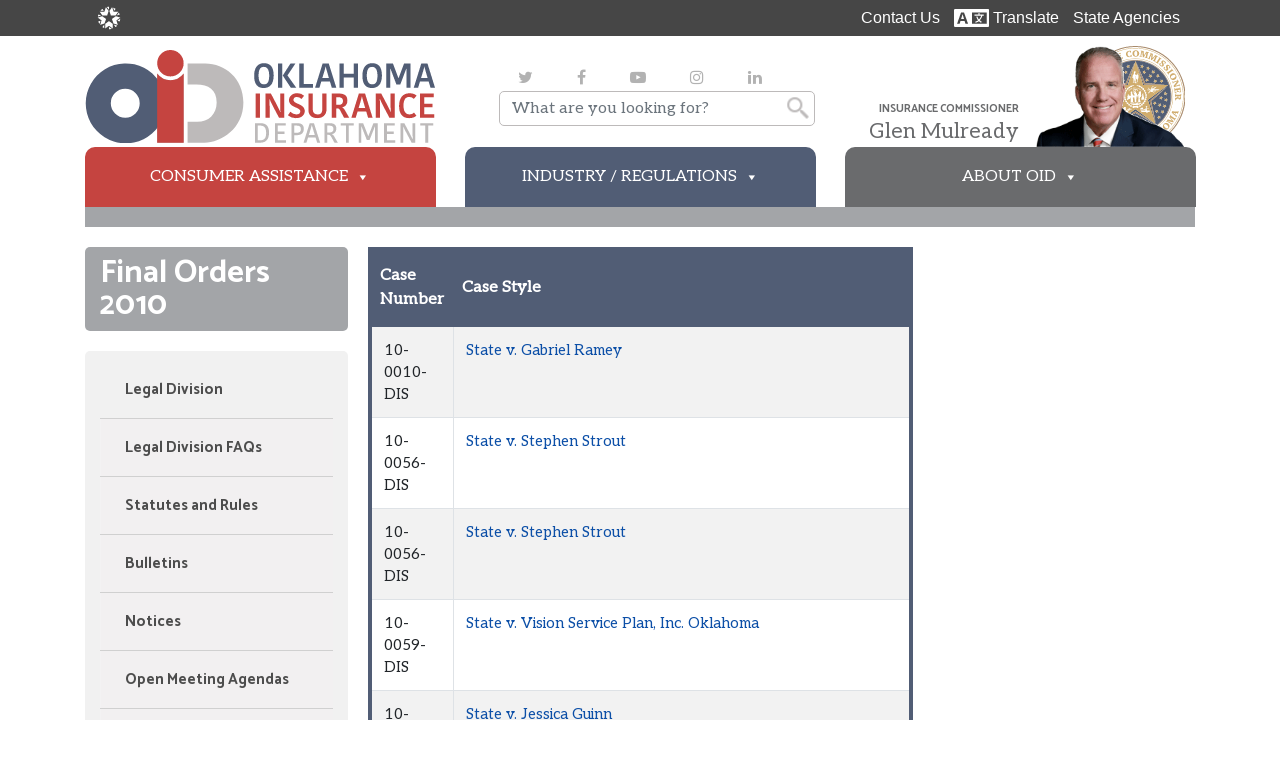

--- FILE ---
content_type: text/html; charset=UTF-8
request_url: https://www.oid.ok.gov/about-oid/divisions-programs/legal-division/final-orders/final-orders-2010/
body_size: 22904
content:
<!DOCTYPE html>
<html class="no-js" dir="ltr" lang="en-US" prefix="og: https://ogp.me/ns#">
<head>
  <!-- Global site tag (gtag.js) - Google Analytics -->
  <script async src="https://www.googletagmanager.com/gtag/js?id=UA-139959732-1"></script>
  <script async src="https://www.googletagmanager.com/gtag/js?id=UA-139959732-1"></script>
  <script>
    window.dataLayer = window.dataLayer || [];
    function gtag(){dataLayer.push(arguments);}
    gtag('js', new Date());
    gtag('config', 'UA-139959732-1');
  </script>
  <!-- Google Tag Manager -->
    <script>(function(w,d,s,l,i){w[l]=w[l]||[];w[l].push({'gtm.start':
    new Date().getTime(),event:'gtm.js'});var f=d.getElementsByTagName(s)[0],
    j=d.createElement(s),dl=l!='dataLayer'?'&l='+l:'';j.async=true;j.src=
    'https://www.googletagmanager.com/gtm.js?id='+i+dl;f.parentNode.insertBefore(j,f);
    })(window,document,'script','dataLayer','GTM-TX27PZ7');</script>
  <!-- End Google Tag Manager -->
  <meta name="google-site-verification" content="oK9NJGCOnwdrWi81yZY6MFPsw9MIHXTKpj-VAKytBAI" />
  <meta charset="utf-8">
  <meta http-equiv="X-UA-Compatible" content="IE=edge">
  <meta name="viewport" content="width=device-width, initial-scale=1.0">
  <link href="https://fonts.googleapis.com/css?family=Aleo|Catamaran:400,600&display=swap" rel="stylesheet">
  <link rel="apple-touch-icon-precomposed" sizes="57x57" href="https://www.oid.ok.gov/wp-content/themes/doi/images/apple-touch-icon-57x57.png" />
  <link rel="apple-touch-icon-precomposed" sizes="114x114" href="https://www.oid.ok.gov/wp-content/themes/doi/images/apple-touch-icon-114x114.png" />
  <link rel="apple-touch-icon-precomposed" sizes="72x72" href="https://www.oid.ok.gov/wp-content/themes/doi/images/apple-touch-icon-72x72.png" />
  <link rel="apple-touch-icon-precomposed" sizes="144x144" href="https://www.oid.ok.gov/wp-content/themes/doi/images/apple-touch-icon-144x144.png" />
  <link rel="apple-touch-icon-precomposed" sizes="60x60" href="https://www.oid.ok.gov/wp-content/themes/doi/images/apple-touch-icon-60x60.png" />
  <link rel="apple-touch-icon-precomposed" sizes="120x120" href="https://www.oid.ok.gov/wp-content/themes/doi/images/apple-touch-icon-120x120.png" />
  <link rel="apple-touch-icon-precomposed" sizes="76x76" href="https://www.oid.ok.gov/wp-content/themes/doi/images/apple-touch-icon-76x76.png" />
  <link rel="apple-touch-icon-precomposed" sizes="152x152" href="https://www.oid.ok.gov/wp-content/themes/doi/images/apple-touch-icon-152x152.png" />
  <link rel="icon" type="image/png" href="https://www.oid.ok.gov/wp-content/themes/doi/images/favicon-196x196.png" sizes="196x196" />
  <link rel="icon" type="image/png" href="https://www.oid.ok.gov/wp-content/themes/doi/images/favicon-96x96.png" sizes="96x96" />
  <link rel="icon" type="image/png" href="https://www.oid.ok.gov/wp-content/themes/doi/images/favicon-32x32.png" sizes="32x32" />
  <link rel="icon" type="image/png" href="https://www.oid.ok.gov/wp-content/themes/doi/images/favicon-16x16.png" sizes="16x16" />
  <link rel="icon" type="image/png" href="https://www.oid.ok.gov/wp-content/themes/doi/images/favicon-128.png" sizes="128x128" />
  <meta name="application-name" content="OK Insurance Department"/>
  <meta name="msapplication-TileColor" content="#FFFFFF" />
  <meta name="msapplication-TileImage" content="https://www.oid.ok.gov/wp-content/themes/doi/images/mstile-144x144.png" />
  <meta name="msapplication-square70x70logo" content="https://www.oid.ok.gov/wp-content/themes/doi/images/mstile-70x70.png" />
  <meta name="msapplication-square150x150logo" content="https://www.oid.ok.gov/wp-content/themes/doi/images/mstile-150x150.png" />
  <meta name="msapplication-wide310x150logo" content="https://www.oid.ok.gov/wp-content/themes/doi/images/mstile-310x150.png" />
  <meta name="msapplication-square310x310logo" content="https://www.oid.ok.gov/wp-content/themes/doi/images/mstile-310x310.png" />
  <title>Final Orders 2010 - Oklahoma Insurance Department</title>
<link href="https://fonts.googleapis.com/css?family=Roboto+Slab:100,100i,200,200i,300,300i,400,400i,500,500i,600,600i,700,700i,800,800i,900,900i%7CRoboto:100,100i,200,200i,300,300i,400,400i,500,500i,600,600i,700,700i,800,800i,900,900i" rel="stylesheet">
		<!-- All in One SEO 4.9.3 - aioseo.com -->
	<meta name="robots" content="max-image-preview:large" />
	<link rel="canonical" href="https://www.oid.ok.gov/about-oid/divisions-programs/legal-division/final-orders/final-orders-2010/" />
	<meta name="generator" content="All in One SEO (AIOSEO) 4.9.3" />
		<meta property="og:locale" content="en_US" />
		<meta property="og:site_name" content="Oklahoma Insurance Department - Oklahoma Insurance Department" />
		<meta property="og:type" content="article" />
		<meta property="og:title" content="Final Orders 2010 - Oklahoma Insurance Department" />
		<meta property="og:url" content="https://www.oid.ok.gov/about-oid/divisions-programs/legal-division/final-orders/final-orders-2010/" />
		<meta property="article:published_time" content="2019-10-21T07:12:56+00:00" />
		<meta property="article:modified_time" content="2025-10-27T16:13:46+00:00" />
		<meta property="article:publisher" content="https://www.facebook.com/oid411/" />
		<meta name="twitter:card" content="summary_large_image" />
		<meta name="twitter:site" content="@oid411" />
		<meta name="twitter:title" content="Final Orders 2010 - Oklahoma Insurance Department" />
		<meta name="twitter:creator" content="@oid411" />
		<script type="application/ld+json" class="aioseo-schema">
			{"@context":"https:\/\/schema.org","@graph":[{"@type":"BreadcrumbList","@id":"https:\/\/www.oid.ok.gov\/about-oid\/divisions-programs\/legal-division\/final-orders\/final-orders-2010\/#breadcrumblist","itemListElement":[{"@type":"ListItem","@id":"https:\/\/www.oid.ok.gov#listItem","position":1,"name":"Home","item":"https:\/\/www.oid.ok.gov","nextItem":{"@type":"ListItem","@id":"https:\/\/www.oid.ok.gov\/about-oid\/#listItem","name":"About OID"}},{"@type":"ListItem","@id":"https:\/\/www.oid.ok.gov\/about-oid\/#listItem","position":2,"name":"About OID","item":"https:\/\/www.oid.ok.gov\/about-oid\/","nextItem":{"@type":"ListItem","@id":"https:\/\/www.oid.ok.gov\/about-oid\/divisions-programs\/#listItem","name":"Divisions and Programs"},"previousItem":{"@type":"ListItem","@id":"https:\/\/www.oid.ok.gov#listItem","name":"Home"}},{"@type":"ListItem","@id":"https:\/\/www.oid.ok.gov\/about-oid\/divisions-programs\/#listItem","position":3,"name":"Divisions and Programs","item":"https:\/\/www.oid.ok.gov\/about-oid\/divisions-programs\/","nextItem":{"@type":"ListItem","@id":"https:\/\/www.oid.ok.gov\/about-oid\/divisions-programs\/legal-division\/#listItem","name":"Legal Division"},"previousItem":{"@type":"ListItem","@id":"https:\/\/www.oid.ok.gov\/about-oid\/#listItem","name":"About OID"}},{"@type":"ListItem","@id":"https:\/\/www.oid.ok.gov\/about-oid\/divisions-programs\/legal-division\/#listItem","position":4,"name":"Legal Division","item":"https:\/\/www.oid.ok.gov\/about-oid\/divisions-programs\/legal-division\/","nextItem":{"@type":"ListItem","@id":"https:\/\/www.oid.ok.gov\/about-oid\/divisions-programs\/legal-division\/final-orders\/#listItem","name":"Final Orders"},"previousItem":{"@type":"ListItem","@id":"https:\/\/www.oid.ok.gov\/about-oid\/divisions-programs\/#listItem","name":"Divisions and Programs"}},{"@type":"ListItem","@id":"https:\/\/www.oid.ok.gov\/about-oid\/divisions-programs\/legal-division\/final-orders\/#listItem","position":5,"name":"Final Orders","item":"https:\/\/www.oid.ok.gov\/about-oid\/divisions-programs\/legal-division\/final-orders\/","nextItem":{"@type":"ListItem","@id":"https:\/\/www.oid.ok.gov\/about-oid\/divisions-programs\/legal-division\/final-orders\/final-orders-2010\/#listItem","name":"Final Orders 2010"},"previousItem":{"@type":"ListItem","@id":"https:\/\/www.oid.ok.gov\/about-oid\/divisions-programs\/legal-division\/#listItem","name":"Legal Division"}},{"@type":"ListItem","@id":"https:\/\/www.oid.ok.gov\/about-oid\/divisions-programs\/legal-division\/final-orders\/final-orders-2010\/#listItem","position":6,"name":"Final Orders 2010","previousItem":{"@type":"ListItem","@id":"https:\/\/www.oid.ok.gov\/about-oid\/divisions-programs\/legal-division\/final-orders\/#listItem","name":"Final Orders"}}]},{"@type":"Organization","@id":"https:\/\/www.oid.ok.gov\/#organization","name":"Oklahoma Insurance Department","description":"Oklahoma Insurance Department","url":"https:\/\/www.oid.ok.gov\/","sameAs":["https:\/\/www.facebook.com\/oid411\/","https:\/\/twitter.com\/oid411","https:\/\/www.instagram.com\/oid411\/","https:\/\/www.youtube.com\/user\/okinsurance411\/","https:\/\/www.linkedin.com\/company\/oklahoma-insurance-department\/"]},{"@type":"WebPage","@id":"https:\/\/www.oid.ok.gov\/about-oid\/divisions-programs\/legal-division\/final-orders\/final-orders-2010\/#webpage","url":"https:\/\/www.oid.ok.gov\/about-oid\/divisions-programs\/legal-division\/final-orders\/final-orders-2010\/","name":"Final Orders 2010 - Oklahoma Insurance Department","inLanguage":"en-US","isPartOf":{"@id":"https:\/\/www.oid.ok.gov\/#website"},"breadcrumb":{"@id":"https:\/\/www.oid.ok.gov\/about-oid\/divisions-programs\/legal-division\/final-orders\/final-orders-2010\/#breadcrumblist"},"datePublished":"2019-10-21T12:12:56-05:00","dateModified":"2025-10-27T11:13:46-05:00"},{"@type":"WebSite","@id":"https:\/\/www.oid.ok.gov\/#website","url":"https:\/\/www.oid.ok.gov\/","name":"Oklahoma Insurance Department","description":"Oklahoma Insurance Department","inLanguage":"en-US","publisher":{"@id":"https:\/\/www.oid.ok.gov\/#organization"}}]}
		</script>
		<!-- All in One SEO -->

<link rel='dns-prefetch' href='//cdnjs.cloudflare.com' />
<link rel='dns-prefetch' href='//code.jquery.com' />
<link rel='dns-prefetch' href='//fonts.googleapis.com' />
<link rel='dns-prefetch' href='//use.fontawesome.com' />
<link rel="alternate" title="oEmbed (JSON)" type="application/json+oembed" href="https://www.oid.ok.gov/wp-json/oembed/1.0/embed?url=https%3A%2F%2Fwww.oid.ok.gov%2Fabout-oid%2Fdivisions-programs%2Flegal-division%2Ffinal-orders%2Ffinal-orders-2010%2F" />
<link rel="alternate" title="oEmbed (XML)" type="text/xml+oembed" href="https://www.oid.ok.gov/wp-json/oembed/1.0/embed?url=https%3A%2F%2Fwww.oid.ok.gov%2Fabout-oid%2Fdivisions-programs%2Flegal-division%2Ffinal-orders%2Ffinal-orders-2010%2F&#038;format=xml" />
		<!-- This site uses the Google Analytics by MonsterInsights plugin v9.11.1 - Using Analytics tracking - https://www.monsterinsights.com/ -->
		<!-- Note: MonsterInsights is not currently configured on this site. The site owner needs to authenticate with Google Analytics in the MonsterInsights settings panel. -->
					<!-- No tracking code set -->
				<!-- / Google Analytics by MonsterInsights -->
		<style id='wp-img-auto-sizes-contain-inline-css' type='text/css'>
img:is([sizes=auto i],[sizes^="auto," i]){contain-intrinsic-size:3000px 1500px}
/*# sourceURL=wp-img-auto-sizes-contain-inline-css */
</style>
<link rel='stylesheet' id='video-functionality-css-css' href='https://www.oid.ok.gov/wp-content/plugins/video-functionality-plugin/videos-styles.css?ver=6.9' type='text/css' media='all' />
<link rel='stylesheet' id='layerslider-css' href='https://www.oid.ok.gov/wp-content/plugins/LayerSlider/assets/static/layerslider/css/layerslider.css?ver=8.1.2' type='text/css' media='all' />
<style id='wp-block-library-inline-css' type='text/css'>
:root{--wp-block-synced-color:#7a00df;--wp-block-synced-color--rgb:122,0,223;--wp-bound-block-color:var(--wp-block-synced-color);--wp-editor-canvas-background:#ddd;--wp-admin-theme-color:#007cba;--wp-admin-theme-color--rgb:0,124,186;--wp-admin-theme-color-darker-10:#006ba1;--wp-admin-theme-color-darker-10--rgb:0,107,160.5;--wp-admin-theme-color-darker-20:#005a87;--wp-admin-theme-color-darker-20--rgb:0,90,135;--wp-admin-border-width-focus:2px}@media (min-resolution:192dpi){:root{--wp-admin-border-width-focus:1.5px}}.wp-element-button{cursor:pointer}:root .has-very-light-gray-background-color{background-color:#eee}:root .has-very-dark-gray-background-color{background-color:#313131}:root .has-very-light-gray-color{color:#eee}:root .has-very-dark-gray-color{color:#313131}:root .has-vivid-green-cyan-to-vivid-cyan-blue-gradient-background{background:linear-gradient(135deg,#00d084,#0693e3)}:root .has-purple-crush-gradient-background{background:linear-gradient(135deg,#34e2e4,#4721fb 50%,#ab1dfe)}:root .has-hazy-dawn-gradient-background{background:linear-gradient(135deg,#faaca8,#dad0ec)}:root .has-subdued-olive-gradient-background{background:linear-gradient(135deg,#fafae1,#67a671)}:root .has-atomic-cream-gradient-background{background:linear-gradient(135deg,#fdd79a,#004a59)}:root .has-nightshade-gradient-background{background:linear-gradient(135deg,#330968,#31cdcf)}:root .has-midnight-gradient-background{background:linear-gradient(135deg,#020381,#2874fc)}:root{--wp--preset--font-size--normal:16px;--wp--preset--font-size--huge:42px}.has-regular-font-size{font-size:1em}.has-larger-font-size{font-size:2.625em}.has-normal-font-size{font-size:var(--wp--preset--font-size--normal)}.has-huge-font-size{font-size:var(--wp--preset--font-size--huge)}.has-text-align-center{text-align:center}.has-text-align-left{text-align:left}.has-text-align-right{text-align:right}.has-fit-text{white-space:nowrap!important}#end-resizable-editor-section{display:none}.aligncenter{clear:both}.items-justified-left{justify-content:flex-start}.items-justified-center{justify-content:center}.items-justified-right{justify-content:flex-end}.items-justified-space-between{justify-content:space-between}.screen-reader-text{border:0;clip-path:inset(50%);height:1px;margin:-1px;overflow:hidden;padding:0;position:absolute;width:1px;word-wrap:normal!important}.screen-reader-text:focus{background-color:#ddd;clip-path:none;color:#444;display:block;font-size:1em;height:auto;left:5px;line-height:normal;padding:15px 23px 14px;text-decoration:none;top:5px;width:auto;z-index:100000}html :where(.has-border-color){border-style:solid}html :where([style*=border-top-color]){border-top-style:solid}html :where([style*=border-right-color]){border-right-style:solid}html :where([style*=border-bottom-color]){border-bottom-style:solid}html :where([style*=border-left-color]){border-left-style:solid}html :where([style*=border-width]){border-style:solid}html :where([style*=border-top-width]){border-top-style:solid}html :where([style*=border-right-width]){border-right-style:solid}html :where([style*=border-bottom-width]){border-bottom-style:solid}html :where([style*=border-left-width]){border-left-style:solid}html :where(img[class*=wp-image-]){height:auto;max-width:100%}:where(figure){margin:0 0 1em}html :where(.is-position-sticky){--wp-admin--admin-bar--position-offset:var(--wp-admin--admin-bar--height,0px)}@media screen and (max-width:600px){html :where(.is-position-sticky){--wp-admin--admin-bar--position-offset:0px}}

/*# sourceURL=wp-block-library-inline-css */
</style><style id='global-styles-inline-css' type='text/css'>
:root{--wp--preset--aspect-ratio--square: 1;--wp--preset--aspect-ratio--4-3: 4/3;--wp--preset--aspect-ratio--3-4: 3/4;--wp--preset--aspect-ratio--3-2: 3/2;--wp--preset--aspect-ratio--2-3: 2/3;--wp--preset--aspect-ratio--16-9: 16/9;--wp--preset--aspect-ratio--9-16: 9/16;--wp--preset--color--black: #000000;--wp--preset--color--cyan-bluish-gray: #abb8c3;--wp--preset--color--white: #ffffff;--wp--preset--color--pale-pink: #f78da7;--wp--preset--color--vivid-red: #cf2e2e;--wp--preset--color--luminous-vivid-orange: #ff6900;--wp--preset--color--luminous-vivid-amber: #fcb900;--wp--preset--color--light-green-cyan: #7bdcb5;--wp--preset--color--vivid-green-cyan: #00d084;--wp--preset--color--pale-cyan-blue: #8ed1fc;--wp--preset--color--vivid-cyan-blue: #0693e3;--wp--preset--color--vivid-purple: #9b51e0;--wp--preset--gradient--vivid-cyan-blue-to-vivid-purple: linear-gradient(135deg,rgb(6,147,227) 0%,rgb(155,81,224) 100%);--wp--preset--gradient--light-green-cyan-to-vivid-green-cyan: linear-gradient(135deg,rgb(122,220,180) 0%,rgb(0,208,130) 100%);--wp--preset--gradient--luminous-vivid-amber-to-luminous-vivid-orange: linear-gradient(135deg,rgb(252,185,0) 0%,rgb(255,105,0) 100%);--wp--preset--gradient--luminous-vivid-orange-to-vivid-red: linear-gradient(135deg,rgb(255,105,0) 0%,rgb(207,46,46) 100%);--wp--preset--gradient--very-light-gray-to-cyan-bluish-gray: linear-gradient(135deg,rgb(238,238,238) 0%,rgb(169,184,195) 100%);--wp--preset--gradient--cool-to-warm-spectrum: linear-gradient(135deg,rgb(74,234,220) 0%,rgb(151,120,209) 20%,rgb(207,42,186) 40%,rgb(238,44,130) 60%,rgb(251,105,98) 80%,rgb(254,248,76) 100%);--wp--preset--gradient--blush-light-purple: linear-gradient(135deg,rgb(255,206,236) 0%,rgb(152,150,240) 100%);--wp--preset--gradient--blush-bordeaux: linear-gradient(135deg,rgb(254,205,165) 0%,rgb(254,45,45) 50%,rgb(107,0,62) 100%);--wp--preset--gradient--luminous-dusk: linear-gradient(135deg,rgb(255,203,112) 0%,rgb(199,81,192) 50%,rgb(65,88,208) 100%);--wp--preset--gradient--pale-ocean: linear-gradient(135deg,rgb(255,245,203) 0%,rgb(182,227,212) 50%,rgb(51,167,181) 100%);--wp--preset--gradient--electric-grass: linear-gradient(135deg,rgb(202,248,128) 0%,rgb(113,206,126) 100%);--wp--preset--gradient--midnight: linear-gradient(135deg,rgb(2,3,129) 0%,rgb(40,116,252) 100%);--wp--preset--font-size--small: 13px;--wp--preset--font-size--medium: 20px;--wp--preset--font-size--large: 36px;--wp--preset--font-size--x-large: 42px;--wp--preset--spacing--20: 0.44rem;--wp--preset--spacing--30: 0.67rem;--wp--preset--spacing--40: 1rem;--wp--preset--spacing--50: 1.5rem;--wp--preset--spacing--60: 2.25rem;--wp--preset--spacing--70: 3.38rem;--wp--preset--spacing--80: 5.06rem;--wp--preset--shadow--natural: 6px 6px 9px rgba(0, 0, 0, 0.2);--wp--preset--shadow--deep: 12px 12px 50px rgba(0, 0, 0, 0.4);--wp--preset--shadow--sharp: 6px 6px 0px rgba(0, 0, 0, 0.2);--wp--preset--shadow--outlined: 6px 6px 0px -3px rgb(255, 255, 255), 6px 6px rgb(0, 0, 0);--wp--preset--shadow--crisp: 6px 6px 0px rgb(0, 0, 0);}:root :where(.is-layout-flow) > :first-child{margin-block-start: 0;}:root :where(.is-layout-flow) > :last-child{margin-block-end: 0;}:root :where(.is-layout-flow) > *{margin-block-start: 24px;margin-block-end: 0;}:root :where(.is-layout-constrained) > :first-child{margin-block-start: 0;}:root :where(.is-layout-constrained) > :last-child{margin-block-end: 0;}:root :where(.is-layout-constrained) > *{margin-block-start: 24px;margin-block-end: 0;}:root :where(.is-layout-flex){gap: 24px;}:root :where(.is-layout-grid){gap: 24px;}body .is-layout-flex{display: flex;}.is-layout-flex{flex-wrap: wrap;align-items: center;}.is-layout-flex > :is(*, div){margin: 0;}body .is-layout-grid{display: grid;}.is-layout-grid > :is(*, div){margin: 0;}.has-black-color{color: var(--wp--preset--color--black) !important;}.has-cyan-bluish-gray-color{color: var(--wp--preset--color--cyan-bluish-gray) !important;}.has-white-color{color: var(--wp--preset--color--white) !important;}.has-pale-pink-color{color: var(--wp--preset--color--pale-pink) !important;}.has-vivid-red-color{color: var(--wp--preset--color--vivid-red) !important;}.has-luminous-vivid-orange-color{color: var(--wp--preset--color--luminous-vivid-orange) !important;}.has-luminous-vivid-amber-color{color: var(--wp--preset--color--luminous-vivid-amber) !important;}.has-light-green-cyan-color{color: var(--wp--preset--color--light-green-cyan) !important;}.has-vivid-green-cyan-color{color: var(--wp--preset--color--vivid-green-cyan) !important;}.has-pale-cyan-blue-color{color: var(--wp--preset--color--pale-cyan-blue) !important;}.has-vivid-cyan-blue-color{color: var(--wp--preset--color--vivid-cyan-blue) !important;}.has-vivid-purple-color{color: var(--wp--preset--color--vivid-purple) !important;}.has-black-background-color{background-color: var(--wp--preset--color--black) !important;}.has-cyan-bluish-gray-background-color{background-color: var(--wp--preset--color--cyan-bluish-gray) !important;}.has-white-background-color{background-color: var(--wp--preset--color--white) !important;}.has-pale-pink-background-color{background-color: var(--wp--preset--color--pale-pink) !important;}.has-vivid-red-background-color{background-color: var(--wp--preset--color--vivid-red) !important;}.has-luminous-vivid-orange-background-color{background-color: var(--wp--preset--color--luminous-vivid-orange) !important;}.has-luminous-vivid-amber-background-color{background-color: var(--wp--preset--color--luminous-vivid-amber) !important;}.has-light-green-cyan-background-color{background-color: var(--wp--preset--color--light-green-cyan) !important;}.has-vivid-green-cyan-background-color{background-color: var(--wp--preset--color--vivid-green-cyan) !important;}.has-pale-cyan-blue-background-color{background-color: var(--wp--preset--color--pale-cyan-blue) !important;}.has-vivid-cyan-blue-background-color{background-color: var(--wp--preset--color--vivid-cyan-blue) !important;}.has-vivid-purple-background-color{background-color: var(--wp--preset--color--vivid-purple) !important;}.has-black-border-color{border-color: var(--wp--preset--color--black) !important;}.has-cyan-bluish-gray-border-color{border-color: var(--wp--preset--color--cyan-bluish-gray) !important;}.has-white-border-color{border-color: var(--wp--preset--color--white) !important;}.has-pale-pink-border-color{border-color: var(--wp--preset--color--pale-pink) !important;}.has-vivid-red-border-color{border-color: var(--wp--preset--color--vivid-red) !important;}.has-luminous-vivid-orange-border-color{border-color: var(--wp--preset--color--luminous-vivid-orange) !important;}.has-luminous-vivid-amber-border-color{border-color: var(--wp--preset--color--luminous-vivid-amber) !important;}.has-light-green-cyan-border-color{border-color: var(--wp--preset--color--light-green-cyan) !important;}.has-vivid-green-cyan-border-color{border-color: var(--wp--preset--color--vivid-green-cyan) !important;}.has-pale-cyan-blue-border-color{border-color: var(--wp--preset--color--pale-cyan-blue) !important;}.has-vivid-cyan-blue-border-color{border-color: var(--wp--preset--color--vivid-cyan-blue) !important;}.has-vivid-purple-border-color{border-color: var(--wp--preset--color--vivid-purple) !important;}.has-vivid-cyan-blue-to-vivid-purple-gradient-background{background: var(--wp--preset--gradient--vivid-cyan-blue-to-vivid-purple) !important;}.has-light-green-cyan-to-vivid-green-cyan-gradient-background{background: var(--wp--preset--gradient--light-green-cyan-to-vivid-green-cyan) !important;}.has-luminous-vivid-amber-to-luminous-vivid-orange-gradient-background{background: var(--wp--preset--gradient--luminous-vivid-amber-to-luminous-vivid-orange) !important;}.has-luminous-vivid-orange-to-vivid-red-gradient-background{background: var(--wp--preset--gradient--luminous-vivid-orange-to-vivid-red) !important;}.has-very-light-gray-to-cyan-bluish-gray-gradient-background{background: var(--wp--preset--gradient--very-light-gray-to-cyan-bluish-gray) !important;}.has-cool-to-warm-spectrum-gradient-background{background: var(--wp--preset--gradient--cool-to-warm-spectrum) !important;}.has-blush-light-purple-gradient-background{background: var(--wp--preset--gradient--blush-light-purple) !important;}.has-blush-bordeaux-gradient-background{background: var(--wp--preset--gradient--blush-bordeaux) !important;}.has-luminous-dusk-gradient-background{background: var(--wp--preset--gradient--luminous-dusk) !important;}.has-pale-ocean-gradient-background{background: var(--wp--preset--gradient--pale-ocean) !important;}.has-electric-grass-gradient-background{background: var(--wp--preset--gradient--electric-grass) !important;}.has-midnight-gradient-background{background: var(--wp--preset--gradient--midnight) !important;}.has-small-font-size{font-size: var(--wp--preset--font-size--small) !important;}.has-medium-font-size{font-size: var(--wp--preset--font-size--medium) !important;}.has-large-font-size{font-size: var(--wp--preset--font-size--large) !important;}.has-x-large-font-size{font-size: var(--wp--preset--font-size--x-large) !important;}
/*# sourceURL=global-styles-inline-css */
</style>

<style id='classic-theme-styles-inline-css' type='text/css'>
/*! This file is auto-generated */
.wp-block-button__link{color:#fff;background-color:#32373c;border-radius:9999px;box-shadow:none;text-decoration:none;padding:calc(.667em + 2px) calc(1.333em + 2px);font-size:1.125em}.wp-block-file__button{background:#32373c;color:#fff;text-decoration:none}
/*# sourceURL=/wp-includes/css/classic-themes.min.css */
</style>
<link rel='stylesheet' id='megamenu-css' href='https://www.oid.ok.gov/wp-content/uploads/maxmegamenu/style.css?ver=d25846' type='text/css' media='all' />
<link rel='stylesheet' id='dashicons-css' href='https://www.oid.ok.gov/wp-includes/css/dashicons.min.css?ver=6.9' type='text/css' media='all' />
<link rel='stylesheet' id='megamenu-google-fonts-css' href='//fonts.googleapis.com/css?family=Catamaran%3A400%2C700&#038;ver=6.9' type='text/css' media='all' />
<link rel='stylesheet' id='megamenu-genericons-css' href='https://www.oid.ok.gov/wp-content/plugins/megamenu-pro/icons/genericons/genericons/genericons.css?ver=2.4.4' type='text/css' media='all' />
<link rel='stylesheet' id='megamenu-fontawesome-css' href='https://www.oid.ok.gov/wp-content/plugins/megamenu-pro/icons/fontawesome/css/font-awesome.min.css?ver=2.4.4' type='text/css' media='all' />
<link rel='stylesheet' id='megamenu-fontawesome5-css' href='https://www.oid.ok.gov/wp-content/plugins/megamenu-pro/icons/fontawesome5/css/all.min.css?ver=2.4.4' type='text/css' media='all' />
<link rel='stylesheet' id='megamenu-fontawesome6-css' href='https://www.oid.ok.gov/wp-content/plugins/megamenu-pro/icons/fontawesome6/css/all.min.css?ver=2.4.4' type='text/css' media='all' />
<link rel='stylesheet' id='css-css' href='https://www.oid.ok.gov/wp-content/plugins/vc_responsive_design//assets/css/style.css?ver=6.9' type='text/css' media='all' />
<link rel='stylesheet' id='bb-css-css' href='https://www.oid.ok.gov/wp-content/plugins/vc_responsive_design/bestbugcore//assets/css/style.css?ver=1.2.4' type='text/css' media='all' />
<link rel='stylesheet' id='js_composer_front-css' href='//www.oid.ok.gov/wp-content/uploads/js_composer/js_composer_front_custom.css?ver=8.7.2' type='text/css' media='all' />
<link rel='stylesheet' id='bootstrap-css' href='https://cdnjs.cloudflare.com/ajax/libs/twitter-bootstrap/4.3.1/css/bootstrap.min.css?ver=4.3.1' type='text/css' media='all' />
<link rel='stylesheet' id='fontawesome5-css' href='https://use.fontawesome.com/releases/v5.8.1/css/all.css?ver=5.8.1' type='text/css' media='all' />
<link rel='stylesheet' id='gutenberg-blocks-css' href='https://www.oid.ok.gov/wp-content/themes/doi/theme/css/blocks.css?ver=6.9' type='text/css' media='all' />
<link rel='stylesheet' id='b4st-css' href='https://www.oid.ok.gov/wp-content/themes/doi/theme/css/b4st.css' type='text/css' media='all' />
<link rel='stylesheet' id='font-awesome-css' href='https://www.oid.ok.gov/wp-content/themes/doi/font-awesome/css/font-awesome.min.css' type='text/css' media='all' />
<link rel='stylesheet' id='owl-carousel-css' href='https://www.oid.ok.gov/wp-content/themes/doi/OwlCarousel/dist/assets/owl.carousel.min.css' type='text/css' media='all' />
<link rel='stylesheet' id='owl-theme-css' href='https://www.oid.ok.gov/wp-content/themes/doi/OwlCarousel/dist/assets/owl.theme.default.min.css' type='text/css' media='all' />
<link rel='stylesheet' id='deq-dl-component-css' href='https://www.oid.ok.gov/wp-content/themes/doi/DLMenu/css/component.css' type='text/css' media='all' />
<link rel='stylesheet' id='selectric-css-css' href='https://www.oid.ok.gov/wp-content/themes/doi/selectric/public/selectric.css' type='text/css' media='all' />
<link rel='stylesheet' id='jquery-ui-css-css' href='https://code.jquery.com/ui/1.12.1/themes/base/jquery-ui.css' type='text/css' media='all' />
<link rel='stylesheet' id='lightcase-css-css' href='https://www.oid.ok.gov/wp-content/themes/doi/lightcase/src/css/lightcase.css' type='text/css' media='all' />
<link rel='stylesheet' id='dropzone-css-css' href='https://cdnjs.cloudflare.com/ajax/libs/dropzone/4.3.0/dropzone.css' type='text/css' media='all' />
<link rel='stylesheet' id='main-css' href='https://www.oid.ok.gov/wp-content/themes/doi/css/main.css' type='text/css' media='all' />
<link rel='stylesheet' id='bootstrapdatepicker-css' href='https://www.oid.ok.gov/wp-content/themes/doi/bootstrapdatepicker/css/bootstrap-datepicker.css' type='text/css' media='all' />
<link rel='stylesheet' id='bootstrapdatepicker3-css' href='https://www.oid.ok.gov/wp-content/themes/doi/bootstrapdatepicker/css/bootstrap-datepicker3.css' type='text/css' media='all' />
<script type="text/javascript" src="https://www.oid.ok.gov/wp-includes/js/jquery/jquery.min.js?ver=3.7.1" id="jquery-core-js"></script>
<script type="text/javascript" src="https://www.oid.ok.gov/wp-includes/js/jquery/jquery-migrate.min.js?ver=3.4.1" id="jquery-migrate-js"></script>
<script type="text/javascript" id="ajax-login-script-js-extra">
/* <![CDATA[ */
var ajax_login_object = {"AjaxURLNew":"https://www.oid.ok.gov/wp-admin/admin-ajax.php","redirecturl":"https://www.oid.ok.gov","loadingmessage":"Sending user info, please wait..."};
//# sourceURL=ajax-login-script-js-extra
/* ]]> */
</script>
<script type="text/javascript" src="https://www.oid.ok.gov/wp-content/themes/doi/theme/js/ajax-login-script.js?ver=6.9" id="ajax-login-script-js"></script>
<script type="text/javascript" id="rsclean-request-script-js-extra">
/* <![CDATA[ */
var theme_ajax = {"url":"https://www.oid.ok.gov/wp-admin/admin-ajax.php","site_url":"https://www.oid.ok.gov","theme_url":"https://www.oid.ok.gov/wp-content/themes/doi"};
//# sourceURL=rsclean-request-script-js-extra
/* ]]> */
</script>
<script type="text/javascript" src="https://www.oid.ok.gov/wp-content/themes/doi/js/theme-ajax.js?ver=6.9" id="rsclean-request-script-js"></script>
<script type="text/javascript" id="layerslider-utils-js-extra">
/* <![CDATA[ */
var LS_Meta = {"v":"8.1.2","fixGSAP":"1"};
//# sourceURL=layerslider-utils-js-extra
/* ]]> */
</script>
<script type="text/javascript" src="https://www.oid.ok.gov/wp-content/plugins/LayerSlider/assets/static/layerslider/js/layerslider.utils.js?ver=8.1.2" id="layerslider-utils-js"></script>
<script type="text/javascript" src="https://www.oid.ok.gov/wp-content/plugins/LayerSlider/assets/static/layerslider/js/layerslider.kreaturamedia.jquery.js?ver=8.1.2" id="layerslider-js"></script>
<script type="text/javascript" src="https://www.oid.ok.gov/wp-content/plugins/LayerSlider/assets/static/layerslider/js/layerslider.transitions.js?ver=8.1.2" id="layerslider-transitions-js"></script>
<script></script><meta name="generator" content="Powered by LayerSlider 8.1.2 - Build Heros, Sliders, and Popups. Create Animations and Beautiful, Rich Web Content as Easy as Never Before on WordPress." />
<!-- LayerSlider updates and docs at: https://layerslider.com -->
<link rel="https://api.w.org/" href="https://www.oid.ok.gov/wp-json/" /><link rel="alternate" title="JSON" type="application/json" href="https://www.oid.ok.gov/wp-json/wp/v2/pages/2939" /><meta name="generator" content="Redux 4.5.10" />
        <script type="text/javascript">
            var jQueryMigrateHelperHasSentDowngrade = false;

			window.onerror = function( msg, url, line, col, error ) {
				// Break out early, do not processing if a downgrade reqeust was already sent.
				if ( jQueryMigrateHelperHasSentDowngrade ) {
					return true;
                }

				var xhr = new XMLHttpRequest();
				var nonce = '70f90a4e8d';
				var jQueryFunctions = [
					'andSelf',
					'browser',
					'live',
					'boxModel',
					'support.boxModel',
					'size',
					'swap',
					'clean',
					'sub',
                ];
				var match_pattern = /\)\.(.+?) is not a function/;
                var erroredFunction = msg.match( match_pattern );

                // If there was no matching functions, do not try to downgrade.
                if ( null === erroredFunction || typeof erroredFunction !== 'object' || typeof erroredFunction[1] === "undefined" || -1 === jQueryFunctions.indexOf( erroredFunction[1] ) ) {
                    return true;
                }

                // Set that we've now attempted a downgrade request.
                jQueryMigrateHelperHasSentDowngrade = true;

				xhr.open( 'POST', 'https://www.oid.ok.gov/wp-admin/admin-ajax.php' );
				xhr.setRequestHeader( 'Content-Type', 'application/x-www-form-urlencoded' );
				xhr.onload = function () {
					var response,
                        reload = false;

					if ( 200 === xhr.status ) {
                        try {
                        	response = JSON.parse( xhr.response );

                        	reload = response.data.reload;
                        } catch ( e ) {
                        	reload = false;
                        }
                    }

					// Automatically reload the page if a deprecation caused an automatic downgrade, ensure visitors get the best possible experience.
					if ( reload ) {
						location.reload();
                    }
				};

				xhr.send( encodeURI( 'action=jquery-migrate-downgrade-version&_wpnonce=' + nonce ) );

				// Suppress error alerts in older browsers
				return true;
			}
        </script>

		<meta name="generator" content="Powered by WPBakery Page Builder - drag and drop page builder for WordPress."/>
<style type="text/css" data-type="vc_shortcodes-custom-css">.vc_custom_1684300353851{border-top-width: 0px !important;}.bb_custom_1574652399743{margin-top:30px!important;margin-bottom:30px!important;} @media (min-width: 768px){ .bb_custom_1574652399743{margin-top:30px!important;margin-bottom:30px!important;}} @media (min-width: 992px){ .bb_custom_1574652399744{margin-top:0px!important;margin-bottom:0px!important;}} @media (min-width: 1199px){ .bb_custom_1574652399744{margin-top:0px!important;margin-bottom:0px!important;}}</style><noscript><style> .wpb_animate_when_almost_visible { opacity: 1; }</style></noscript><style type="text/css">/** Mega Menu CSS: fs **/</style>
  </head>
<body class="wp-singular page-template-default page page-id-2939 page-child parent-pageid-2720 wp-theme-doi mega-menu-header-mega-menu mega-menu-header-sticky-menu mega-menu-max-mega-menu-1 mega-menu-max-mega-menu-2 mega-menu-max-mega-menu-3 mega-menu-max-mega-menu-4 mega-menu-max-mega-menu-6 mega-menu-max-mega-menu-7 mega-menu-max-mega-menu-8 mega-menu-max-mega-menu-9 mega-menu-max-mega-menu-10 mega-menu-max-mega-menu-11 mega-menu-max-mega-menu-12 mega-menu-max-mega-menu-13 mega-menu-max-mega-menu-14 mega-menu-max-mega-menu-15 mega-menu-max-mega-menu-16 mega-menu-max-mega-menu-17 mega-menu-max-mega-menu-18 mega-menu-max-mega-menu-20 mega-menu-max-mega-menu-21 mega-menu-max-mega-menu-22 mega-menu-max-mega-menu-24 mega-menu-max-mega-menu-25 mega-menu-max-mega-menu-27 mega-menu-max-mega-menu-28 mega-menu-max-mega-menu-29 mega-menu-max-mega-menu-30 mega-menu-max-mega-menu-31 mega-menu-max-mega-menu-32 mega-menu-max-mega-menu-34 mega-menu-max-mega-menu-35 mega-menu-max-mega-menu-37 mega-menu-max-mega-menu-33 mega-menu-max-mega-menu-26 mega-menu-sidebar-mega-menu mega-menu-max-mega-menu-5 wpb-js-composer js-comp-ver-8.7.2 vc_responsive modula-best-grid-gallery">
    
  <!-- Google Tag Manager (noscript) -->
<noscript><iframe src="https://www.googletagmanager.com/ns.html?id=GTM-TX27PZ7"
height="0" width="0" style="display:none;visibility:hidden"></iframe></noscript>
<!-- End Google Tag Manager (noscript) -->
    <div class="top-header-superwrap">
      <div class="container">
        <div class="top-header">
          <div class="top-header-left">
            <a href="https://www.ok.gov/" rel="noopener" target="_blank"><img src="https://www.oid.ok.gov/wp-content/uploads/2020/12/OK_Logo_Symbol_FlatWhite_RGB.svg" alt="Ok.gov Logo"></a>
          </div>
          <div class="top-header-right">
            <ul class="top-right-list">
              <li>
                  <a href="https://www.oid.ok.gov/contact-us/" aria-label="State Agencies">Contact Us</a>
              </li>
              <li>
                <a data-toggle="collapse" href="#translateCollapse" role="button" aria-expanded="false" aria-controls="translateCollapse">
                  <span class="ticon"></span>
                  Translate
                </a>
                <div class="collapse" id="translateCollapse">
                  <div class="custom-translate-wrap">
                    <div class="gtranslate_wrapper" id="gt-wrapper-70059707"></div>                  </div>
                </div>
                <style type="text/css">
                  .top-header-right{
                    position: relative;
                  }
                  #translateCollapse {
                    max-width: 850px;
                    background-color: #ffffff;
                    text-decoration: none;
                    border: 1px solid #6b90da;
                    overflow: hidden;
                    padding: 4px;
                    -webkit-box-shadow: 0px 0px 7px 0px #000000;
                    -moz-box-shadow: 0px 0px 7px 0px #000000;
                    box-shadow: 0px 0px 7px 0px #000000;
                    position: absolute;
                    /*left: 0;*/
                    right: 0;
                    text-align: left;
                    z-index: 999;
                  }
                  #translateCollapse .notranslate{
                    display: inline-block;
                    width: 155px;
                    color: blue;
                  }
                </style>
              </li>
              <li>
                  <a href="https://oklahoma.gov/stateagency.html" target="_blank" aria-label="State Agencies">State Agencies</a>
              </li>
            </ul>
          </div>
        </div>
      </div>
    </div>
    <div class="oid-outer-super-wrap">
                  <div class="header">
        <div class="container">
          <div class="row">
            <div class="col-md-5 col-lg-4 my-auto text-sm-center">
              <a href="https://www.oid.ok.gov"><img class="oid-middle-header-dt-logo new-as-logo" src="https://www.oid.ok.gov/wp-content/uploads/2020/03/OID-Logo.svg" alt="OID logo"></a>
            </div>
            <div class="col-md-7 col-lg-4 my-auto text-sm-center">
              <ul class="header-icons-list">
                                      <li><a href="https://twitter.com/oid411" target="_blank"><i class="fa fa-twitter" aria-hidden="true"><span class="sr-only" style="color:#000;">Twitter</span></i></a></li>
                                            <li><a href="https://www.facebook.com/oid411/" target="_blank"><i class="fa fa-facebook" aria-hidden="true"><span class="sr-only" style="color:#000;">Facebook</span></i></a></li>
                                            <li><a href="https://www.youtube.com/user/okinsurance411/" target="_blank"><i class="fa fa-youtube-play" aria-hidden="true"><span class="sr-only" style="color:#000;">Youtube</span></i></a></li>
                                            <li><a href="https://www.instagram.com/oid411/" target="_blank"><i class="fa fa-instagram" aria-hidden="true"><span class="sr-only" style="color:#000;">Instagram</span></i></a></li>
                                            <li><a href="https://www.linkedin.com/company/oklahoma-insurance-department/" target="_blank"><i class="fa fa-linkedin" aria-hidden="true"><span class="sr-only" style="color:#000;">LinkedIn</span></i></a></li>
                                    </ul>
              <!-- Start page header search code. This will show only if the value of the radio header search type under theme options has been set to Show on Page -->
                 
                <script type="text/javascript">
                  jQuery(function($){
                    /*Start search overlay code*/
                      $(".search-trigger").click(function(){
                          /*alert("the search trigger has been clicked");*/
                          $("#search-overlay").fadeToggle(500);
                         // $(this).toggleClass('btn-open').toggleClass('btn-close');
                      });
                      $("#overlay-search-close").click(function(){
                          // alert("the search trigger has been clicked");
                          $("#search-overlay").fadeToggle(500);
                         // $(this).toggleClass('btn-open').toggleClass('btn-close');
                      });
                    /*End search overlay code*/
                    // $("#overlay-search-trigger").on('click',function(){
                    //     $("#search-overlay").css("width", "100%");
                    //     $('body').css('overflow-y', 'hidden');
                    //     $('#search-overlay').css('overflow-y', 'scroll');
                    //   });
                    // $("#overlay-search-close").on("click", function(){
                    //   $('body').css('overflow-y', 'scroll');
                    //   $('body').css('overflow-x', 'hidden');  
                    //   $('#search-overlay').css({'overflow-y': 'hidden', "width": "0%"}); 
                    // }); 
                    $("#overlay-menu-trigger").on('click',function(){
                        $("#header-menu-overlay").css("width", "100%");
                        $('body').css('overflow-y', 'hidden');
                        $('#header-menu-overlay').css('overflow-y', 'scroll');
                      });
                    $("#overlay-header-menu-close").on("click", function(){
                      $('body').css('overflow-y', 'scroll');
                      $('body').css('overflow-x', 'hidden');  
                      $('#header-menu-overlay').css({'overflow-y': 'hidden', "width": "0%"}); 
                    });
                  });
                </script>
                <!-- End code for search on popup -->
                                      <!-- Start new form -->
                      <!-- <form role="search" method="get" class="searchform group" action="">
                        <input type="text" name="s" id="search" value="" placeholder="What are you looking for?"/>
                        <input type="submit" class="search-submit" value="" /> 
                      </form>   -->
                      <!-- End new form -->
                      <form role="search" method="get" action="https://www.oid.ok.gov/">
                        <input type="text" name="s" id="search" value="" placeholder="What are you looking for?" aria-label="Search Bar"/>
                        <input type="image" alt="Search" value="Search" src="https://www.oid.ok.gov/wp-content/themes/doi/images/icons8-search-24.png" />
                      </form>  
                                    <!-- End page header search code -->
            </div>
            <div class="col-lg-4 mt-auto d-none d-lg-block">
              <div class="header-insurance-commissioner-wrap">
                <div class="header-insurance-commissioner-info">
                  <!-- <h5>Insurance Commissioner</h5>
                  <span>Glen Mulready</span> -->
                  <h5>INSURANCE COMMISSIONER</h5>
Glen Mulready                </div>
                <div class="header-insurance-commissioner-image">
                  <a href="https://www.oid.ok.gov/about-oid/meet-the-commissioner/">
                    <img src="https://www.oid.ok.gov/wp-content/uploads/2020/07/commissioner.svg" alt="Glen Mulready headshot">
                  </a>
                </div>
              </div>
            </div>
          </div>
          <!-- <div class="row">
            <div class="col-md-4">
              <button class="btn btn-header">Consumer Assistance</button>
            </div>
            <div class="col-md-4">
              <button class="btn btn-header blue">Industry / Regulations </button>
            </div>
            <div class="col-md-4">
              <button class="btn btn-header grey">About Oid</button>
            </div>
          </div> -->
        </div>
      </div>
      <div class="header-mega-menu-wrap">
        <div class="container">
          <div class="row">
            <div class="col-sm-12">
              <div class="header-mega-menu-wrap-inner d-none d-lg-block">
                <!-- Start menu code -->
                  <div id="mega-menu-wrap-header-mega-menu" class="mega-menu-wrap"><div class="mega-menu-toggle"><div class="mega-toggle-blocks-left"></div><div class="mega-toggle-blocks-center"></div><div class="mega-toggle-blocks-right"><div class='mega-toggle-block mega-menu-toggle-block mega-toggle-block-1' id='mega-toggle-block-1' tabindex='0'><button class='mega-toggle-standard mega-toggle-label' aria-expanded='false'><span class='mega-toggle-label-closed'>MENU</span><span class='mega-toggle-label-open'>MENU</span></button></div></div></div><ul id="mega-menu-header-mega-menu" class="mega-menu max-mega-menu mega-menu-horizontal mega-no-js" data-event="hover_intent" data-effect="fade_up" data-effect-speed="200" data-effect-mobile="disabled" data-effect-speed-mobile="0" data-mobile-force-width="false" data-second-click="go" data-document-click="collapse" data-vertical-behaviour="standard" data-breakpoint="600" data-unbind="true" data-mobile-state="collapse_all" data-mobile-direction="vertical" data-hover-intent-timeout="300" data-hover-intent-interval="100" data-overlay-desktop="false" data-overlay-mobile="false"><li class="mega-mega-1 mega-menu-item mega-menu-item-type-custom mega-menu-item-object-custom mega-menu-item-has-children mega-menu-megamenu mega-menu-grid mega-align-bottom-left mega-menu-grid mega-menu-item-766 mega-1" id="mega-menu-item-766"><a class="mega-menu-link" href="https://www.oid.ok.gov/consumers/" aria-expanded="false" tabindex="0">Consumer Assistance<span class="mega-indicator" aria-hidden="true"></span></a>
<ul class="mega-sub-menu" role='presentation'>
<li class="mega-menu-row" id="mega-menu-766-0">
	<ul class="mega-sub-menu" style='--columns:12' role='presentation'>
<li class="mega-menu-column mega-menu-columns-3-of-12" style="--columns:12; --span:3" id="mega-menu-766-0-0">
		<ul class="mega-sub-menu">
<li class="mega-menu-item mega-menu-item-type-custom mega-menu-item-object-custom mega-menu-item-has-children mega-hide-arrow mega-disable-link mega-menu-item-777" id="mega-menu-item-777"><a class="mega-menu-link" tabindex="0" aria-label="Section 1"><span class="mega-indicator" aria-hidden="true"></span></a>
			<ul class="mega-sub-menu">
<li class="mega-menu-item mega-menu-item-type-custom mega-menu-item-object-custom mega-menu-item-769" id="mega-menu-item-769"><a class="mega-menu-link" href="https://www.oid.ok.gov/consumers/">Consumer Assistance <i class="fas fa-users"></i></a></li><li class="mega-menu-item mega-menu-item-type-custom mega-menu-item-object-custom mega-menu-item-771" id="mega-menu-item-771"><a class="mega-menu-link" href="https://www.oid.ok.gov/consumers/insurance-basics/">Insurance Basics  <i class="fas fa-clipboard-check"></i></a></li>			</ul>
</li><li class="mega-menu-item mega-menu-item-type-widget widget_custom_html mega-menu-item-custom_html-6" id="mega-menu-item-custom_html-6"><div class="textwidget custom-html-widget"><div class="text-center">
	<a href="https://www.oid.ok.gov/consumers/file-an-online-complaint/" class="btn btn-rounded">FILE A COMPLAINT</a>
</div></div></li>		</ul>
</li><li class="mega-menu-column mega-menu-columns-3-of-12" style="--columns:12; --span:3" id="mega-menu-766-0-1">
		<ul class="mega-sub-menu">
<li class="mega-menu-item mega-menu-item-type-custom mega-menu-item-object-custom mega-menu-item-has-children mega-hide-arrow mega-disable-link mega-menu-item-778" id="mega-menu-item-778"><a class="mega-menu-link" tabindex="0" aria-label="Section 2"><span class="mega-indicator" aria-hidden="true"></span></a>
			<ul class="mega-sub-menu">
<li class="mega-menu-item mega-menu-item-type-custom mega-menu-item-object-custom mega-menu-item-770" id="mega-menu-item-770"><a class="mega-menu-link" href="https://www.oid.ok.gov/consumers/anti-fraud-unit/">Anti-Fraud Unit  <i class="fas fa-user-shield"></i></a></li><li class="mega-menu-item mega-menu-item-type-custom mega-menu-item-object-custom mega-menu-item-773" id="mega-menu-item-773"><a class="mega-menu-link" href="https://www.oid.ok.gov/consumers/insurance-basics/choosing-your-homeowners-insurance-policy/">Home  <i class="fas fa-file-alt"></i></a></li>			</ul>
</li><li class="mega-menu-item mega-menu-item-type-widget widget_custom_html mega-menu-item-custom_html-3" id="mega-menu-item-custom_html-3"><div class="textwidget custom-html-widget"><div class="text-center">
	<a href="tel:8005220071" class="btn btn-rounded">STATE: 800.522.0071 <i class="fas fa-phone"></i>
	</a>
</div></div></li>		</ul>
</li><li class="mega-menu-column mega-menu-columns-3-of-12" style="--columns:12; --span:3" id="mega-menu-766-0-2">
		<ul class="mega-sub-menu">
<li class="mega-menu-item mega-menu-item-type-custom mega-menu-item-object-custom mega-menu-item-has-children mega-hide-arrow mega-disable-link mega-menu-item-779" id="mega-menu-item-779"><a class="mega-menu-link" tabindex="0" aria-label="Section 3"><span class="mega-indicator" aria-hidden="true"></span></a>
			<ul class="mega-sub-menu">
<li class="mega-menu-item mega-menu-item-type-custom mega-menu-item-object-custom mega-menu-item-776" id="mega-menu-item-776"><a class="mega-menu-link" href="https://www.oid.ok.gov/consumers/employee-claims/">Employee Claims  <i class="fas fa-user-injured"></i></a></li><li class="mega-menu-item mega-menu-item-type-post_type mega-menu-item-object-page mega-menu-item-8488" id="mega-menu-item-8488"><a class="mega-menu-link" href="https://www.oid.ok.gov/consumers/insurance-basics/choosing-your-automobile-insurance-policy/">Auto <i class="fas fa-car"></i></a></li>			</ul>
</li><li class="mega-menu-item mega-menu-item-type-widget widget_custom_html mega-menu-item-custom_html-5" id="mega-menu-item-custom_html-5"><div class="textwidget custom-html-widget"><div class="text-center">
	<a href="tel:4055212828" class="btn btn-rounded">OKC: 405.521.2828 <i class="fas fa-phone"></i>
	</a>
</div></div></li>		</ul>
</li><li class="mega-menu-column mega-menu-columns-3-of-12" style="--columns:12; --span:3" id="mega-menu-766-0-3">
		<ul class="mega-sub-menu">
<li class="mega-menu-item mega-menu-item-type-custom mega-menu-item-object-custom mega-menu-item-has-children mega-hide-arrow mega-disable-link mega-menu-item-780" id="mega-menu-item-780"><a class="mega-menu-link" tabindex="0" aria-label="Section 4"><span class="mega-indicator" aria-hidden="true"></span></a>
			<ul class="mega-sub-menu">
<li class="mega-menu-item mega-menu-item-type-post_type mega-menu-item-object-page mega-menu-item-1947" id="mega-menu-item-1947"><a class="mega-menu-link" href="https://www.oid.ok.gov/consumers/external-review-process/">External Review Process  <i class="fas fa-folder-open"></i></a></li><li class="mega-menu-item mega-menu-item-type-custom mega-menu-item-object-custom mega-menu-item-775" id="mega-menu-item-775"><a class="mega-menu-link" href="https://www.oid.ok.gov/consumers/health-insurance/">Life & Health  <i class="fas fa-heartbeat"></i></a></li>			</ul>
</li><li class="mega-menu-item mega-menu-item-type-widget widget_custom_html mega-menu-item-custom_html-4" id="mega-menu-item-custom_html-4"><div class="textwidget custom-html-widget"><div class="text-center">
	<a href="tel:9182953700" class="btn btn-rounded">TULSA: 918.295.3700 <i class="fas fa-phone"></i>
	</a>
</div></div></li>		</ul>
</li>	</ul>
</li></ul>
</li><li class="mega-mega-2 mega-menu-item mega-menu-item-type-custom mega-menu-item-object-custom mega-menu-item-has-children mega-menu-megamenu mega-menu-grid mega-align-bottom-left mega-menu-grid mega-menu-item-767 mega-2" id="mega-menu-item-767"><a class="mega-menu-link" href="#" aria-expanded="false" tabindex="0">Industry / Regulations<span class="mega-indicator" aria-hidden="true"></span></a>
<ul class="mega-sub-menu" role='presentation'>
<li class="mega-menu-row" id="mega-menu-767-0">
	<ul class="mega-sub-menu" style='--columns:12' role='presentation'>
<li class="mega-menu-column mega-menu-columns-3-of-12" style="--columns:12; --span:3" id="mega-menu-767-0-0">
		<ul class="mega-sub-menu">
<li class="mega-menu-item mega-menu-item-type-custom mega-menu-item-object-custom mega-menu-item-has-children mega-hide-arrow mega-disable-link mega-menu-item-793" id="mega-menu-item-793"><a class="mega-menu-link" tabindex="0" aria-label="Section 1"><span class="mega-indicator" aria-hidden="true"></span></a>
			<ul class="mega-sub-menu">
<li class="mega-menu-item mega-menu-item-type-post_type mega-menu-item-object-page mega-menu-item-7522" id="mega-menu-item-7522"><a class="mega-menu-link" href="https://www.oid.ok.gov/licensing-and-education/">Licensing and Education <i class="fas fa-award"></i></a></li><li class="mega-menu-item mega-menu-item-type-post_type mega-menu-item-object-page mega-menu-item-7700" id="mega-menu-item-7700"><a class="mega-menu-link" href="https://www.oid.ok.gov/regulated-entities/regulated-industry-services/">Regulated Industry Services  <i class="fas fa-book"></i></a></li>			</ul>
</li><li class="mega-menu-item mega-menu-item-type-widget widget_custom_html mega-menu-item-custom_html-7" id="mega-menu-item-custom_html-7"><div class="textwidget custom-html-widget"><div class="text-center">
  <a href="https://www.oid.ok.gov/consumers/file-an-online-complaint/" class="btn btn-rounded">FILE A COMPLAINT</a>
</div></div></li>		</ul>
</li><li class="mega-menu-column mega-menu-columns-3-of-12" style="--columns:12; --span:3" id="mega-menu-767-0-1">
		<ul class="mega-sub-menu">
<li class="mega-menu-item mega-menu-item-type-custom mega-menu-item-object-custom mega-menu-item-has-children mega-hide-arrow mega-disable-link mega-menu-item-794" id="mega-menu-item-794"><a class="mega-menu-link" tabindex="0" aria-label="Section 2"><span class="mega-indicator" aria-hidden="true"></span></a>
			<ul class="mega-sub-menu">
<li class="mega-menu-item mega-menu-item-type-post_type mega-menu-item-object-page mega-current-page-ancestor mega-menu-item-6239" id="mega-menu-item-6239"><a class="mega-menu-link" href="https://www.oid.ok.gov/about-oid/divisions-programs/legal-division/">Legal Division  <i class="fas fa-gavel"></i></a></li><li class="mega-menu-item mega-menu-item-type-post_type mega-menu-item-object-page mega-menu-item-5324" id="mega-menu-item-5324"><a class="mega-menu-link" href="https://www.oid.ok.gov/regulated-entities/">Regulated Entities  <i class="fas fa-balance-scale"></i></a></li>			</ul>
</li><li class="mega-menu-item mega-menu-item-type-widget widget_custom_html mega-menu-item-custom_html-8" id="mega-menu-item-custom_html-8"><div class="textwidget custom-html-widget"><div class="text-center">
	<a href="tel:8005220071" class="btn btn-rounded">STATE: 800.522.0071 <i class="fas fa-phone"></i>
	</a>
</div></div></li>		</ul>
</li><li class="mega-menu-column mega-menu-columns-3-of-12" style="--columns:12; --span:3" id="mega-menu-767-0-2">
		<ul class="mega-sub-menu">
<li class="mega-menu-item mega-menu-item-type-custom mega-menu-item-object-custom mega-menu-item-has-children mega-hide-arrow mega-disable-link mega-menu-item-795" id="mega-menu-item-795"><a class="mega-menu-link" tabindex="0" aria-label="Section 3"><span class="mega-indicator" aria-hidden="true"></span></a>
			<ul class="mega-sub-menu">
<li class="mega-menu-item mega-menu-item-type-post_type mega-menu-item-object-page mega-menu-item-6211" id="mega-menu-item-6211"><a class="mega-menu-link" href="https://www.oid.ok.gov/regulated-entities/financial/">Financial Division  <i class="fas fa-landmark"></i></a></li><li class="mega-menu-item mega-menu-item-type-post_type mega-menu-item-object-page mega-menu-item-8661" id="mega-menu-item-8661"><a class="mega-menu-link" href="https://www.oid.ok.gov/regulated-entities/insurers/">Insurer Forms  <i class="fas fa-file-download"></i></a></li>			</ul>
</li><li class="mega-menu-item mega-menu-item-type-widget widget_custom_html mega-menu-item-custom_html-9" id="mega-menu-item-custom_html-9"><div class="textwidget custom-html-widget"><div class="text-center">
	<a href="tel:4055212828" class="btn btn-rounded">OKC: 405.521.2828 <i class="fas fa-phone"></i>
	</a>
</div></div></li>		</ul>
</li><li class="mega-menu-column mega-menu-columns-3-of-12" style="--columns:12; --span:3" id="mega-menu-767-0-3">
		<ul class="mega-sub-menu">
<li class="mega-menu-item mega-menu-item-type-custom mega-menu-item-object-custom mega-menu-item-has-children mega-hide-arrow mega-disable-link mega-menu-item-797" id="mega-menu-item-797"><a class="mega-menu-link" tabindex="0" aria-label="Section 4"><span class="mega-indicator" aria-hidden="true"></span></a>
			<ul class="mega-sub-menu">
<li class="mega-menu-item mega-menu-item-type-post_type mega-menu-item-object-page mega-menu-item-6217" id="mega-menu-item-6217"><a class="mega-menu-link" href="https://www.oid.ok.gov/regulated-entities/financial/premium-tax/">Premium Tax <i class="fas fa-file-signature"></i></a></li><li class="mega-menu-item mega-menu-item-type-post_type mega-menu-item-object-page mega-menu-item-1406" id="mega-menu-item-1406"><a class="mega-menu-link" href="https://www.oid.ok.gov/consumers/anti-fraud-unit/industry-anti-fraud/">Anti-Fraud Unit  <i class="fas fa-user-shield"></i></a></li>			</ul>
</li><li class="mega-menu-item mega-menu-item-type-widget widget_custom_html mega-menu-item-custom_html-10" id="mega-menu-item-custom_html-10"><div class="textwidget custom-html-widget"><div class="text-center">
	<a href="tel:9182953700" class="btn btn-rounded">TULSA: 918.295.3700 <i class="fas fa-phone"></i>
	</a>
</div></div></li>		</ul>
</li>	</ul>
</li></ul>
</li><li class="mega-mega-3 mega-menu-item mega-menu-item-type-custom mega-menu-item-object-custom mega-menu-item-has-children mega-menu-megamenu mega-menu-grid mega-align-bottom-left mega-menu-grid mega-menu-item-768 mega-3" id="mega-menu-item-768"><a class="mega-menu-link" href="https://www.oid.ok.gov/about/" aria-expanded="false" tabindex="0">About OID<span class="mega-indicator" aria-hidden="true"></span></a>
<ul class="mega-sub-menu" role='presentation'>
<li class="mega-menu-row" id="mega-menu-768-0">
	<ul class="mega-sub-menu" style='--columns:12' role='presentation'>
<li class="mega-menu-column mega-menu-columns-3-of-12" style="--columns:12; --span:3" id="mega-menu-768-0-0">
		<ul class="mega-sub-menu">
<li class="mega-menu-item mega-menu-item-type-custom mega-menu-item-object-custom mega-menu-item-has-children mega-hide-arrow mega-disable-link mega-menu-item-798" id="mega-menu-item-798"><a class="mega-menu-link" tabindex="0" aria-label="Section 1"><span class="mega-indicator" aria-hidden="true"></span></a>
			<ul class="mega-sub-menu">
<li class="mega-menu-item mega-menu-item-type-custom mega-menu-item-object-custom mega-menu-item-810" id="mega-menu-item-810"><a class="mega-menu-link" href="https://www.oid.ok.gov/about-oid/commissioner/">Meet The Commissioner  <i class="fas fa-medal"></i></a></li><li class="mega-menu-item mega-menu-item-type-custom mega-menu-item-object-custom mega-menu-item-811" id="mega-menu-item-811"><a class="mega-menu-link" href="https://www.oid.ok.gov/events/">Events  <i class="fas fa-calendar-alt"></i></a></li>			</ul>
</li><li class="mega-menu-item mega-menu-item-type-widget widget_custom_html mega-menu-item-custom_html-11" id="mega-menu-item-custom_html-11"><div class="textwidget custom-html-widget"><div class="text-center">
  <a href="https://www.oid.ok.gov/consumers/file-an-online-complaint/" class="btn btn-rounded">FILE A COMPLAINT</a>
</div></div></li>		</ul>
</li><li class="mega-menu-column mega-menu-columns-3-of-12" style="--columns:12; --span:3" id="mega-menu-768-0-1">
		<ul class="mega-sub-menu">
<li class="mega-menu-item mega-menu-item-type-custom mega-menu-item-object-custom mega-menu-item-has-children mega-hide-arrow mega-disable-link mega-menu-item-799" id="mega-menu-item-799"><a class="mega-menu-link" tabindex="0" aria-label="Section 2"><span class="mega-indicator" aria-hidden="true"></span></a>
			<ul class="mega-sub-menu">
<li class="mega-menu-item mega-menu-item-type-post_type mega-menu-item-object-page mega-current-page-ancestor mega-menu-item-2591" id="mega-menu-item-2591"><a class="mega-menu-link" href="https://www.oid.ok.gov/about-oid/divisions-programs/">Divisions & Programs  <i class="fas fa-sitemap"></i></a></li><li class="mega-menu-item mega-menu-item-type-custom mega-menu-item-object-custom mega-menu-item-813" id="mega-menu-item-813"><a class="mega-menu-link" href="https://www.oid.ok.gov/about-oid/divisions-programs/legal-division/bulletins/">Rules & Bulletins  <i class="fas fa-scroll"></i></a></li>			</ul>
</li><li class="mega-menu-item mega-menu-item-type-widget widget_custom_html mega-menu-item-custom_html-12" id="mega-menu-item-custom_html-12"><div class="textwidget custom-html-widget"><div class="text-center">
	<a href="tel:8005220071" class="btn btn-rounded">STATE: 800.522.0071 <i class="fas fa-phone"></i>
	</a>
</div></div></li>		</ul>
</li><li class="mega-menu-column mega-menu-columns-3-of-12" style="--columns:12; --span:3" id="mega-menu-768-0-2">
		<ul class="mega-sub-menu">
<li class="mega-menu-item mega-menu-item-type-custom mega-menu-item-object-custom mega-menu-item-has-children mega-hide-arrow mega-disable-link mega-menu-item-800" id="mega-menu-item-800"><a class="mega-menu-link" tabindex="0" aria-label="Section 3"><span class="mega-indicator" aria-hidden="true"></span></a>
			<ul class="mega-sub-menu">
<li class="mega-menu-item mega-menu-item-type-custom mega-menu-item-object-custom mega-menu-item-814" id="mega-menu-item-814"><a class="mega-menu-link" href="https://www.oid.ok.gov/resources/">Resources  <i class="fas fa-users-cog"></i></a></li><li class="mega-menu-item mega-menu-item-type-custom mega-menu-item-object-custom mega-menu-item-815" id="mega-menu-item-815"><a class="mega-menu-link" href="https://www.oid.ok.gov/careers/">Careers  <i class="fas fa-users"></i></a></li>			</ul>
</li><li class="mega-menu-item mega-menu-item-type-widget widget_custom_html mega-menu-item-custom_html-13" id="mega-menu-item-custom_html-13"><div class="textwidget custom-html-widget"><div class="text-center">
	<a href="tel:4055212828" class="btn btn-rounded">OKC: 405.521.2828 <i class="fas fa-phone"></i>
	</a>
</div></div></li>		</ul>
</li><li class="mega-menu-column mega-menu-columns-3-of-12" style="--columns:12; --span:3" id="mega-menu-768-0-3">
		<ul class="mega-sub-menu">
<li class="mega-menu-item mega-menu-item-type-custom mega-menu-item-object-custom mega-menu-item-has-children mega-hide-arrow mega-disable-link mega-menu-item-801" id="mega-menu-item-801"><a class="mega-menu-link" tabindex="0" aria-label="Section 4"><span class="mega-indicator" aria-hidden="true"></span></a>
			<ul class="mega-sub-menu">
<li class="mega-menu-item mega-menu-item-type-custom mega-menu-item-object-custom mega-menu-item-816" id="mega-menu-item-816"><a class="mega-menu-link" href="https://www.oid.ok.gov/category/news/">News  <i class="fas fa-bullhorn"></i></a></li><li class="mega-menu-item mega-menu-item-type-custom mega-menu-item-object-custom mega-menu-item-817" id="mega-menu-item-817"><a class="mega-menu-link" href="https://www.oid.ok.gov/contact-us/">Contact Us  <i class="fas fa-mail-bulk"></i></a></li>			</ul>
</li><li class="mega-menu-item mega-menu-item-type-widget widget_custom_html mega-menu-item-custom_html-14" id="mega-menu-item-custom_html-14"><div class="textwidget custom-html-widget"><div class="text-center">
	<a href="tel:9182953700" class="btn btn-rounded">TULSA: 918.295.3700 <i class="fas fa-phone"></i>
	</a>
</div></div></li>		</ul>
</li>	</ul>
</li></ul>
</li></ul></div>                <!-- End menu code -->
              </div>
                                  <div class="header-colored-bar d-none d-lg-block" style="background-color: #a3a5a8;"></div>
                    <style type="text/css">
                      section.sidebar-cta.sidebar-title{
                        background-color:#a3a5a8!important ;
                        color: #fff!important;
                      }
                      section.sidebar-cta.sidebar-title h1,
                      section.sidebar-cta.sidebar-title h2,
                      section.sidebar-cta.sidebar-title h3,
                      section.sidebar-cta.sidebar-title h4,
                      section.sidebar-cta.sidebar-title h5,
                      section.sidebar-cta.sidebar-title h6{
                        color:#fff!important;
                        margin: 0px;
                      }
                    </style>
                                    <!-- Start Device Menu -->
                  <div class="header-device-menu d-lg-none">
                      <!-- Start DL Menu for mobile devices -->
                        <div id="dl-menu" class="dl-menuwrapper">
                          <button class="dl-trigger dl-active">Open Menu</button>
                          <ul id="menu-header-device-menu" class="dl-menu"><li id="menu-item-1169" class="menu-item menu-item-type-post_type menu-item-object-page menu-item-has-children menu-item-1169"><a title="Consumer Assistance" href="#">Consumer Assistance <span class="caret"></span></a>
<ul class="dl-submenu">
<li class="dl-back"><a href="#">Back</a></li>
	<li id="menu-item-8615" class="menu-item menu-item-type-post_type menu-item-object-page menu-item-8615"><a title="Consumer Assistance" href="https://www.oid.ok.gov/consumers/">Consumer Assistance</a></li>
	<li id="menu-item-8616" class="menu-item menu-item-type-post_type menu-item-object-page menu-item-8616"><a title="Anti-Fraud Unit" href="https://www.oid.ok.gov/consumers/anti-fraud-unit/">Anti-Fraud Unit</a></li>
	<li id="menu-item-8617" class="menu-item menu-item-type-post_type menu-item-object-page menu-item-8617"><a title="Employee Claims" href="https://www.oid.ok.gov/consumers/employee-claims/">Employee Claims</a></li>
	<li id="menu-item-8618" class="menu-item menu-item-type-post_type menu-item-object-page menu-item-8618"><a title="External Review Process" href="https://www.oid.ok.gov/consumers/external-review-process/">External Review Process</a></li>
	<li id="menu-item-8619" class="menu-item menu-item-type-post_type menu-item-object-page menu-item-8619"><a title="Insurance Basics" href="https://www.oid.ok.gov/consumers/insurance-basics/">Insurance Basics</a></li>
	<li id="menu-item-8620" class="menu-item menu-item-type-post_type menu-item-object-page menu-item-8620"><a title="Home" href="https://www.oid.ok.gov/consumers/insurance-basics/home-insurance-policies/">Home</a></li>
	<li id="menu-item-8621" class="menu-item menu-item-type-post_type menu-item-object-page menu-item-8621"><a title="Auto" href="https://www.oid.ok.gov/consumers/insurance-basics/choosing-your-automobile-insurance-policy/">Auto</a></li>
	<li id="menu-item-8622" class="menu-item menu-item-type-post_type menu-item-object-page menu-item-8622"><a title="Health Insurance" href="https://www.oid.ok.gov/consumers/insurance-basics/health-insurance/">Health Insurance</a></li>
</ul>
</li>
<li id="menu-item-1170" class="menu-item menu-item-type-custom menu-item-object-custom menu-item-has-children menu-item-1170"><a title="Industry / Regulations" href="#">Industry / Regulations <span class="caret"></span></a>
<ul class="dl-submenu">
<li class="dl-back"><a href="#">Back</a></li>
	<li id="menu-item-8623" class="menu-item menu-item-type-post_type menu-item-object-page menu-item-8623"><a title="Licensing and Education" href="https://www.oid.ok.gov/licensing-and-education/">Licensing and Education</a></li>
	<li id="menu-item-8624" class="menu-item menu-item-type-post_type menu-item-object-page current-page-ancestor menu-item-8624"><a title="Legal Division" href="https://www.oid.ok.gov/about-oid/divisions-programs/legal-division/">Legal Division</a></li>
	<li id="menu-item-8625" class="menu-item menu-item-type-post_type menu-item-object-page menu-item-8625"><a title="Financial Division" href="https://www.oid.ok.gov/regulated-entities/financial/">Financial Division</a></li>
	<li id="menu-item-8626" class="menu-item menu-item-type-post_type menu-item-object-page menu-item-8626"><a title="Premium Tax" href="https://www.oid.ok.gov/regulated-entities/financial/premium-tax/">Premium Tax</a></li>
	<li id="menu-item-8627" class="menu-item menu-item-type-post_type menu-item-object-page menu-item-8627"><a title="Regulated Industry Services" href="https://www.oid.ok.gov/regulated-entities/regulated-industry-services/">Regulated Industry Services</a></li>
	<li id="menu-item-8628" class="menu-item menu-item-type-post_type menu-item-object-page menu-item-8628"><a title="Regulated Entities" href="https://www.oid.ok.gov/regulated-entities/">Regulated Entities</a></li>
	<li id="menu-item-8660" class="menu-item menu-item-type-post_type menu-item-object-page menu-item-8660"><a title="Insurer Forms" href="https://www.oid.ok.gov/regulated-entities/insurers/">Insurer Forms</a></li>
	<li id="menu-item-8629" class="menu-item menu-item-type-post_type menu-item-object-page menu-item-8629"><a title="Anti-Fraud Unit" href="https://www.oid.ok.gov/consumers/anti-fraud-unit/industry-anti-fraud/">Anti-Fraud Unit</a></li>
</ul>
</li>
<li id="menu-item-10305" class="menu-item menu-item-type-post_type menu-item-object-page menu-item-has-children menu-item-10305"><a title="About OID" href="#">About OID <span class="caret"></span></a>
<ul class="dl-submenu">
<li class="dl-back"><a href="#">Back</a></li>
	<li id="menu-item-8759" class="menu-item menu-item-type-custom menu-item-object-custom menu-item-8759"><a title="Meet The Commissioner" href="https://www.oid.ok.gov/about-oid/commissioner/">Meet The Commissioner</a></li>
	<li id="menu-item-8632" class="menu-item menu-item-type-post_type menu-item-object-page current-page-ancestor menu-item-8632"><a title="Divisions &amp; Programs" href="https://www.oid.ok.gov/about-oid/divisions-programs/">Divisions &#038; Programs</a></li>
	<li id="menu-item-8648" class="menu-item menu-item-type-custom menu-item-object-custom menu-item-8648"><a title="Resources" href="https://www.oid.ok.gov/resources/">Resources</a></li>
	<li id="menu-item-11593" class="menu-item menu-item-type-custom menu-item-object-custom menu-item-11593"><a title="News" href="https://www.oid.ok.gov/category/news/">News</a></li>
	<li id="menu-item-8650" class="menu-item menu-item-type-custom menu-item-object-custom menu-item-8650"><a title="Events" href="https://www.oid.ok.gov/events/">Events</a></li>
	<li id="menu-item-8651" class="menu-item menu-item-type-custom menu-item-object-custom menu-item-8651"><a title="Rules &amp; Bulletins" href="https://www.oid.ok.gov/about-oid/divisions-programs/legal-division/bulletins/">Rules &#038; Bulletins</a></li>
	<li id="menu-item-8652" class="menu-item menu-item-type-post_type_archive menu-item-object-careers menu-item-8652"><a title="Careers" href="https://www.oid.ok.gov/careers/">Careers</a></li>
	<li id="menu-item-8659" class="menu-item menu-item-type-post_type menu-item-object-page menu-item-8659"><a title="Contact Us" href="https://www.oid.ok.gov/contact-us/">Contact Us</a></li>
</ul>
</li>
</ul>                        </div>
                        <script type="text/javascript">
                          jQuery(function($){
                            $( '#dl-menu' ).dlmenu();
                          });
                        </script>
                      <!-- End DL Menu for mobile devices -->
                  </div>
                <!-- End Device Menu -->
            </div>
          </div>
        </div>
      </div>
      <div class="sticky-header-outer-wrap">
        <div class="container">
          <div class="row">
            <div class="col-sm-12">
              <div class="sticky-header-inner-wrap">
                <div class="stkhdr-left">
                  <a href="https://www.oid.ok.gov"><img class="oid-sticky-header-dt-logo" src="https://www.oid.ok.gov/wp-content/uploads/2019/08/oid-logo-small.png" alt="OID Logo"></a>
                  <!-- Start code for sticky social -->
                    <ul class="header-icons-list">
                                                  <li><a href="https://twitter.com/oid411" target="_blank"><i class="fa fa-twitter" aria-hidden="true"><span class="sr-only" style="color:#000;">Twitter</span></i></a></li>
                                                        <li><a href="https://www.facebook.com/oid411/" target="_blank"><i class="fa fa-facebook" aria-hidden="true"><span class="sr-only" style="color:#000;">Facebook</span></i></a></li>
                                                        <li><a href="https://www.youtube.com/user/okinsurance411/" target="_blank"><i class="fa fa-youtube-play" aria-hidden="true"><span class="sr-only" style="color:#000;">Youtube</span></i></a></li>
                                                        <li><a href="https://www.instagram.com/oid411/" target="_blank"><i class="fa fa-instagram" aria-hidden="true"><span class="sr-only" style="color:#000;">Instagram</span></i></a></li>
                                                        <li><a href="https://www.linkedin.com/company/oklahoma-insurance-department/" target="_blank"><i class="fa fa-linkedin" aria-hidden="true"><span class="sr-only" style="color:#000;">Linkedin</span></i></a></li>
                                                </ul>
                    <!-- Start page header search code. This will show only if the value of the radio header search type under theme options has been set to Show on Page -->
                       
                  <!-- End code for sticky social-->
                </div>
                <div class="stkhdr-right">
                  <div class="d-none d-lg-block">
                    <nav class="navbar navbar-expand-lg navbar-light bg-light">
                      <button class="navbar-toggler" type="button" data-toggle="collapse" data-target="#navbarNav" aria-controls="navbarNav" aria-expanded="false" aria-label="Toggle navigation">
                        <span class="navbar-toggler-icon"></span>
                      </button>
                      <div class="collapse navbar-collapse" id="navbarNav">
                        <div id="mega-menu-wrap-header-sticky-menu" class="mega-menu-wrap"><div class="mega-menu-toggle"><div class="mega-toggle-blocks-left"></div><div class="mega-toggle-blocks-center"></div><div class="mega-toggle-blocks-right"><div class='mega-toggle-block mega-menu-toggle-block mega-toggle-block-1' id='mega-toggle-block-1' tabindex='0'><button class='mega-toggle-standard mega-toggle-label' aria-expanded='false'><span class='mega-toggle-label-closed'>MENU</span><span class='mega-toggle-label-open'>MENU</span></button></div></div></div><ul id="mega-menu-header-sticky-menu" class="mega-menu max-mega-menu mega-menu-horizontal mega-no-js" data-event="hover_intent" data-effect="fade_up" data-effect-speed="200" data-effect-mobile="disabled" data-effect-speed-mobile="0" data-mobile-force-width="false" data-second-click="go" data-document-click="collapse" data-vertical-behaviour="standard" data-breakpoint="600" data-unbind="true" data-mobile-state="collapse_all" data-mobile-direction="vertical" data-hover-intent-timeout="300" data-hover-intent-interval="100" data-overlay-desktop="false" data-overlay-mobile="false"><li class="mega-mega-1 mega-menu-item mega-menu-item-type-custom mega-menu-item-object-custom mega-menu-item-has-children mega-menu-megamenu mega-menu-grid mega-align-bottom-left mega-menu-grid mega-menu-item-8693 mega-1" id="mega-menu-item-8693"><a class="mega-menu-link" href="https://www.oid.ok.gov/consumers/" aria-expanded="false" tabindex="0">Consumer Assistance<span class="mega-indicator" aria-hidden="true"></span></a>
<ul class="mega-sub-menu" role='presentation'>
<li class="mega-menu-row" id="mega-menu-8693-0">
	<ul class="mega-sub-menu" style='--columns:12' role='presentation'>
<li class="mega-menu-column mega-menu-columns-3-of-12" style="--columns:12; --span:3" id="mega-menu-8693-0-0">
		<ul class="mega-sub-menu">
<li class="mega-menu-item mega-menu-item-type-custom mega-menu-item-object-custom mega-menu-item-has-children mega-hide-arrow mega-disable-link mega-menu-item-8694" id="mega-menu-item-8694"><a class="mega-menu-link" tabindex="0" aria-label="Section 1"><span class="mega-indicator" aria-hidden="true"></span></a>
			<ul class="mega-sub-menu">
<li class="mega-menu-item mega-menu-item-type-custom mega-menu-item-object-custom mega-menu-item-8695" id="mega-menu-item-8695"><a class="mega-menu-link" href="https://www.oid.ok.gov/consumers/">Consumer Assistance   <i class="fas fa-users"></i></a></li><li class="mega-menu-item mega-menu-item-type-custom mega-menu-item-object-custom mega-menu-item-8696" id="mega-menu-item-8696"><a class="mega-menu-link" href="https://www.oid.ok.gov/consumers/insurance-basics/">Insurance Basics  <i class="fas fa-clipboard-check"></i></a></li>			</ul>
</li><li class="mega-menu-item mega-menu-item-type-widget widget_custom_html mega-menu-item-custom_html-48" id="mega-menu-item-custom_html-48"><div class="textwidget custom-html-widget"><div class="text-center">
  <a href="https://www.oid.ok.gov/consumers/file-an-online-complaint/" class="btn btn-rounded">FILE A COMPLAINT</a>
</div></div></li>		</ul>
</li><li class="mega-menu-column mega-menu-columns-3-of-12" style="--columns:12; --span:3" id="mega-menu-8693-0-1">
		<ul class="mega-sub-menu">
<li class="mega-menu-item mega-menu-item-type-custom mega-menu-item-object-custom mega-menu-item-has-children mega-hide-arrow mega-disable-link mega-menu-item-8697" id="mega-menu-item-8697"><a class="mega-menu-link" tabindex="0" aria-label="Section 2"><span class="mega-indicator" aria-hidden="true"></span></a>
			<ul class="mega-sub-menu">
<li class="mega-menu-item mega-menu-item-type-custom mega-menu-item-object-custom mega-menu-item-8698" id="mega-menu-item-8698"><a class="mega-menu-link" href="https://www.oid.ok.gov/consumers/anti-fraud-unit/">Anti-Fraud Unit  <i class="fas fa-user-shield"></i></a></li><li class="mega-menu-item mega-menu-item-type-custom mega-menu-item-object-custom mega-menu-item-8699" id="mega-menu-item-8699"><a class="mega-menu-link" href="https://www.oid.ok.gov/consumers/home-insurance-policies/">Home  <i class="fas fa-file-alt"></i></a></li>			</ul>
</li><li class="mega-menu-item mega-menu-item-type-widget widget_custom_html mega-menu-item-custom_html-49" id="mega-menu-item-custom_html-49"><div class="textwidget custom-html-widget"><div class="text-center">
	<a href="tel:8005220071" class="btn btn-rounded">STATE: 800.522.0071 <i class="fas fa-phone"></i>
	</a>
</div></div></li>		</ul>
</li><li class="mega-menu-column mega-menu-columns-3-of-12" style="--columns:12; --span:3" id="mega-menu-8693-0-2">
		<ul class="mega-sub-menu">
<li class="mega-menu-item mega-menu-item-type-custom mega-menu-item-object-custom mega-menu-item-has-children mega-hide-arrow mega-disable-link mega-menu-item-8700" id="mega-menu-item-8700"><a class="mega-menu-link" tabindex="0" aria-label="Section 3"><span class="mega-indicator" aria-hidden="true"></span></a>
			<ul class="mega-sub-menu">
<li class="mega-menu-item mega-menu-item-type-custom mega-menu-item-object-custom mega-menu-item-8701" id="mega-menu-item-8701"><a class="mega-menu-link" href="https://www.oid.ok.gov/consumers/employee-claims/">Employee Claims  <i class="fas fa-user-injured"></i></a></li><li class="mega-menu-item mega-menu-item-type-post_type mega-menu-item-object-page mega-menu-item-8702" id="mega-menu-item-8702"><a class="mega-menu-link" href="https://www.oid.ok.gov/consumers/insurance-basics/choosing-your-automobile-insurance-policy/">Auto <i class="fas fa-car"></i></a></li>			</ul>
</li><li class="mega-menu-item mega-menu-item-type-widget widget_custom_html mega-menu-item-custom_html-50" id="mega-menu-item-custom_html-50"><div class="textwidget custom-html-widget"><div class="text-center">
	<a href="tel:4055212828" class="btn btn-rounded">OKC: 405.521.2828 <i class="fas fa-phone"></i>
	</a>
</div></div></li>		</ul>
</li><li class="mega-menu-column mega-menu-columns-3-of-12" style="--columns:12; --span:3" id="mega-menu-8693-0-3">
		<ul class="mega-sub-menu">
<li class="mega-menu-item mega-menu-item-type-custom mega-menu-item-object-custom mega-menu-item-has-children mega-hide-arrow mega-disable-link mega-menu-item-8703" id="mega-menu-item-8703"><a class="mega-menu-link" tabindex="0" aria-label="Section 4"><span class="mega-indicator" aria-hidden="true"></span></a>
			<ul class="mega-sub-menu">
<li class="mega-menu-item mega-menu-item-type-post_type mega-menu-item-object-page mega-menu-item-8704" id="mega-menu-item-8704"><a class="mega-menu-link" href="https://www.oid.ok.gov/consumers/external-review-process/">External Review Process  <i class="fas fa-folder-open"></i></a></li><li class="mega-menu-item mega-menu-item-type-custom mega-menu-item-object-custom mega-menu-item-8705" id="mega-menu-item-8705"><a class="mega-menu-link" href="https://www.oid.ok.gov/consumers/health-insurance/">Health & Life  <i class="fas fa-heartbeat"></i></a></li>			</ul>
</li><li class="mega-menu-item mega-menu-item-type-widget widget_custom_html mega-menu-item-custom_html-47" id="mega-menu-item-custom_html-47"><div class="textwidget custom-html-widget"><div class="text-center">
	<a href="tel:9182953700" class="btn btn-rounded">TULSA: 918.295.3700 <i class="fas fa-phone"></i>
	</a>
</div></div></li>		</ul>
</li>	</ul>
</li></ul>
</li><li class="mega-mega-2 mega-menu-item mega-menu-item-type-custom mega-menu-item-object-custom mega-menu-item-has-children mega-menu-megamenu mega-menu-grid mega-align-bottom-left mega-menu-grid mega-menu-item-8706 mega-2" id="mega-menu-item-8706"><a class="mega-menu-link" href="#" aria-expanded="false" tabindex="0">Industry / Regulations<span class="mega-indicator" aria-hidden="true"></span></a>
<ul class="mega-sub-menu" role='presentation'>
<li class="mega-menu-row" id="mega-menu-8706-0">
	<ul class="mega-sub-menu" style='--columns:12' role='presentation'>
<li class="mega-menu-column mega-menu-columns-3-of-12" style="--columns:12; --span:3" id="mega-menu-8706-0-0">
		<ul class="mega-sub-menu">
<li class="mega-menu-item mega-menu-item-type-custom mega-menu-item-object-custom mega-menu-item-has-children mega-hide-arrow mega-disable-link mega-menu-item-8707" id="mega-menu-item-8707"><a class="mega-menu-link" tabindex="0" aria-label="Section 1"><span class="mega-indicator" aria-hidden="true"></span></a>
			<ul class="mega-sub-menu">
<li class="mega-menu-item mega-menu-item-type-post_type mega-menu-item-object-page mega-menu-item-8708" id="mega-menu-item-8708"><a class="mega-menu-link" href="https://www.oid.ok.gov/licensing-and-education/">Licensing and Education <i class="fas fa-award"></i></a></li><li class="mega-menu-item mega-menu-item-type-post_type mega-menu-item-object-page mega-menu-item-8709" id="mega-menu-item-8709"><a class="mega-menu-link" href="https://www.oid.ok.gov/regulated-entities/regulated-industry-services/">Regulated Industry Services  <i class="fas fa-book"></i></a></li>			</ul>
</li><li class="mega-menu-item mega-menu-item-type-widget widget_custom_html mega-menu-item-custom_html-51" id="mega-menu-item-custom_html-51"><div class="textwidget custom-html-widget"><div class="text-center">
  <a href="https://www.oid.ok.gov/consumers/file-an-online-complaint/" class="btn btn-rounded">FILE A COMPLAINT</a>
</div></div></li>		</ul>
</li><li class="mega-menu-column mega-menu-columns-3-of-12" style="--columns:12; --span:3" id="mega-menu-8706-0-1">
		<ul class="mega-sub-menu">
<li class="mega-menu-item mega-menu-item-type-custom mega-menu-item-object-custom mega-menu-item-has-children mega-hide-arrow mega-disable-link mega-menu-item-8710" id="mega-menu-item-8710"><a class="mega-menu-link" tabindex="0" aria-label="Section 2"><span class="mega-indicator" aria-hidden="true"></span></a>
			<ul class="mega-sub-menu">
<li class="mega-menu-item mega-menu-item-type-post_type mega-menu-item-object-page mega-current-page-ancestor mega-menu-item-8711" id="mega-menu-item-8711"><a class="mega-menu-link" href="https://www.oid.ok.gov/about-oid/divisions-programs/legal-division/">Legal Division  <i class="fas fa-gavel"></i></a></li><li class="mega-menu-item mega-menu-item-type-post_type mega-menu-item-object-page mega-menu-item-8712" id="mega-menu-item-8712"><a class="mega-menu-link" href="https://www.oid.ok.gov/regulated-entities/">Regulated Entities  <i class="fas fa-balance-scale"></i></a></li>			</ul>
</li><li class="mega-menu-item mega-menu-item-type-widget widget_custom_html mega-menu-item-custom_html-52" id="mega-menu-item-custom_html-52"><div class="textwidget custom-html-widget"><div class="text-center">
	<a href="tel:8005220071" class="btn btn-rounded">STATE: 800.522.0071 <i class="fas fa-phone"></i>
	</a>
</div></div></li>		</ul>
</li><li class="mega-menu-column mega-menu-columns-3-of-12" style="--columns:12; --span:3" id="mega-menu-8706-0-2">
		<ul class="mega-sub-menu">
<li class="mega-menu-item mega-menu-item-type-custom mega-menu-item-object-custom mega-menu-item-has-children mega-hide-arrow mega-disable-link mega-menu-item-8713" id="mega-menu-item-8713"><a class="mega-menu-link" tabindex="0" aria-label="Section 3"><span class="mega-indicator" aria-hidden="true"></span></a>
			<ul class="mega-sub-menu">
<li class="mega-menu-item mega-menu-item-type-post_type mega-menu-item-object-page mega-menu-item-8714" id="mega-menu-item-8714"><a class="mega-menu-link" href="https://www.oid.ok.gov/regulated-entities/financial/">Financial Division  <i class="fas fa-landmark"></i></a></li><li class="mega-menu-item mega-menu-item-type-post_type mega-menu-item-object-page mega-menu-item-8715" id="mega-menu-item-8715"><a class="mega-menu-link" href="https://www.oid.ok.gov/regulated-entities/insurers/">Insurer Forms  <i class="fas fa-file-download"></i></a></li>			</ul>
</li><li class="mega-menu-item mega-menu-item-type-widget widget_custom_html mega-menu-item-custom_html-53" id="mega-menu-item-custom_html-53"><div class="textwidget custom-html-widget"><div class="text-center">
	<a href="tel:4055212828" class="btn btn-rounded">OKC: 405.521.2828 <i class="fas fa-phone"></i>
	</a>
</div></div></li>		</ul>
</li><li class="mega-menu-column mega-menu-columns-3-of-12" style="--columns:12; --span:3" id="mega-menu-8706-0-3">
		<ul class="mega-sub-menu">
<li class="mega-menu-item mega-menu-item-type-custom mega-menu-item-object-custom mega-menu-item-has-children mega-hide-arrow mega-disable-link mega-menu-item-8716" id="mega-menu-item-8716"><a class="mega-menu-link" tabindex="0" aria-label="Section 4"><span class="mega-indicator" aria-hidden="true"></span></a>
			<ul class="mega-sub-menu">
<li class="mega-menu-item mega-menu-item-type-post_type mega-menu-item-object-page mega-menu-item-8717" id="mega-menu-item-8717"><a class="mega-menu-link" href="https://www.oid.ok.gov/regulated-entities/financial/premium-tax/">Premium Tax <i class="fas fa-file-signature"></i></a></li><li class="mega-menu-item mega-menu-item-type-post_type mega-menu-item-object-page mega-menu-item-8718" id="mega-menu-item-8718"><a class="mega-menu-link" href="https://www.oid.ok.gov/consumers/anti-fraud-unit/industry-anti-fraud/">Anti-Fraud Unit  <i class="fas fa-user-shield"></i></a></li>			</ul>
</li><li class="mega-menu-item mega-menu-item-type-widget widget_custom_html mega-menu-item-custom_html-54" id="mega-menu-item-custom_html-54"><div class="textwidget custom-html-widget"><div class="text-center">
	<a href="tel:9182953700" class="btn btn-rounded">TULSA: 918.295.3700 <i class="fas fa-phone"></i>
	</a>
</div></div></li>		</ul>
</li>	</ul>
</li></ul>
</li><li class="mega-mega-3 mega-menu-item mega-menu-item-type-custom mega-menu-item-object-custom mega-menu-item-has-children mega-menu-megamenu mega-menu-grid mega-align-bottom-left mega-menu-grid mega-menu-item-8719 mega-3" id="mega-menu-item-8719"><a class="mega-menu-link" href="https://www.oid.ok.gov/about/" aria-expanded="false" tabindex="0">About OID<span class="mega-indicator" aria-hidden="true"></span></a>
<ul class="mega-sub-menu" role='presentation'>
<li class="mega-menu-row" id="mega-menu-8719-0">
	<ul class="mega-sub-menu" style='--columns:12' role='presentation'>
<li class="mega-menu-column mega-menu-columns-3-of-12" style="--columns:12; --span:3" id="mega-menu-8719-0-0">
		<ul class="mega-sub-menu">
<li class="mega-menu-item mega-menu-item-type-custom mega-menu-item-object-custom mega-menu-item-has-children mega-hide-arrow mega-disable-link mega-menu-item-8720" id="mega-menu-item-8720"><a class="mega-menu-link" tabindex="0" aria-label="Section 1"><span class="mega-indicator" aria-hidden="true"></span></a>
			<ul class="mega-sub-menu">
<li class="mega-menu-item mega-menu-item-type-custom mega-menu-item-object-custom mega-menu-item-8721" id="mega-menu-item-8721"><a class="mega-menu-link" href="https://www.oid.ok.gov/about-oid/commissioner/">Meet The Commissioner  <i class="fas fa-medal"></i></a></li><li class="mega-menu-item mega-menu-item-type-custom mega-menu-item-object-custom mega-menu-item-8722" id="mega-menu-item-8722"><a class="mega-menu-link" href="https://www.oid.ok.gov/events/">Events  <i class="fas fa-calendar-alt"></i></a></li>			</ul>
</li><li class="mega-menu-item mega-menu-item-type-widget widget_custom_html mega-menu-item-custom_html-55" id="mega-menu-item-custom_html-55"><div class="textwidget custom-html-widget"><div class="text-center">
  <a href="https://www.oid.ok.gov/consumers/file-an-online-complaint/" class="btn btn-rounded">FILE A COMPLAINT</a>
</div></div></li>		</ul>
</li><li class="mega-menu-column mega-menu-columns-3-of-12" style="--columns:12; --span:3" id="mega-menu-8719-0-1">
		<ul class="mega-sub-menu">
<li class="mega-menu-item mega-menu-item-type-custom mega-menu-item-object-custom mega-menu-item-has-children mega-hide-arrow mega-disable-link mega-menu-item-8723" id="mega-menu-item-8723"><a class="mega-menu-link" tabindex="0" aria-label="Section 2"><span class="mega-indicator" aria-hidden="true"></span></a>
			<ul class="mega-sub-menu">
<li class="mega-menu-item mega-menu-item-type-post_type mega-menu-item-object-page mega-current-page-ancestor mega-menu-item-8724" id="mega-menu-item-8724"><a class="mega-menu-link" href="https://www.oid.ok.gov/about-oid/divisions-programs/">Divisions & Programs  <i class="fas fa-sitemap"></i></a></li><li class="mega-menu-item mega-menu-item-type-custom mega-menu-item-object-custom mega-menu-item-8725" id="mega-menu-item-8725"><a class="mega-menu-link" href="https://www.oid.ok.gov/about-oid/divisions-programs/legal-division/bulletins/">Rules & Bulletins  <i class="fas fa-scroll"></i></a></li>			</ul>
</li><li class="mega-menu-item mega-menu-item-type-widget widget_custom_html mega-menu-item-custom_html-56" id="mega-menu-item-custom_html-56"><div class="textwidget custom-html-widget"><div class="text-center">
	<a href="tel:8005220071" class="btn btn-rounded">STATE: 800.522.0071 <i class="fas fa-phone"></i>
	</a>
</div></div></li>		</ul>
</li><li class="mega-menu-column mega-menu-columns-3-of-12" style="--columns:12; --span:3" id="mega-menu-8719-0-2">
		<ul class="mega-sub-menu">
<li class="mega-menu-item mega-menu-item-type-custom mega-menu-item-object-custom mega-menu-item-has-children mega-hide-arrow mega-disable-link mega-menu-item-8726" id="mega-menu-item-8726"><a class="mega-menu-link" tabindex="0" aria-label="Section 3"><span class="mega-indicator" aria-hidden="true"></span></a>
			<ul class="mega-sub-menu">
<li class="mega-menu-item mega-menu-item-type-custom mega-menu-item-object-custom mega-menu-item-8727" id="mega-menu-item-8727"><a class="mega-menu-link" href="https://www.oid.ok.gov/resources/">Resources  <i class="fas fa-users-cog"></i></a></li><li class="mega-menu-item mega-menu-item-type-custom mega-menu-item-object-custom mega-menu-item-8728" id="mega-menu-item-8728"><a class="mega-menu-link" href="https://www.oid.ok.gov/careers/">Careers  <i class="fas fa-users"></i></a></li>			</ul>
</li><li class="mega-menu-item mega-menu-item-type-widget widget_custom_html mega-menu-item-custom_html-57" id="mega-menu-item-custom_html-57"><div class="textwidget custom-html-widget"><div class="text-center">
	<a href="tel:4055212828" class="btn btn-rounded">OKC: 405.521.2828 <i class="fas fa-phone"></i>
	</a>
</div></div></li>		</ul>
</li><li class="mega-menu-column mega-menu-columns-3-of-12" style="--columns:12; --span:3" id="mega-menu-8719-0-3">
		<ul class="mega-sub-menu">
<li class="mega-menu-item mega-menu-item-type-custom mega-menu-item-object-custom mega-menu-item-has-children mega-hide-arrow mega-disable-link mega-menu-item-8729" id="mega-menu-item-8729"><a class="mega-menu-link" tabindex="0" aria-label="Section 4"><span class="mega-indicator" aria-hidden="true"></span></a>
			<ul class="mega-sub-menu">
<li class="mega-menu-item mega-menu-item-type-custom mega-menu-item-object-custom mega-menu-item-8730" id="mega-menu-item-8730"><a class="mega-menu-link" href="https://www.oid.ok.gov/news/">News  <i class="fas fa-bullhorn"></i></a></li><li class="mega-menu-item mega-menu-item-type-custom mega-menu-item-object-custom mega-menu-item-8731" id="mega-menu-item-8731"><a class="mega-menu-link" href="https://www.oid.ok.gov/contact-us/">Contact Us  <i class="fas fa-mail-bulk"></i></a></li>			</ul>
</li><li class="mega-menu-item mega-menu-item-type-widget widget_custom_html mega-menu-item-custom_html-58" id="mega-menu-item-custom_html-58"><div class="textwidget custom-html-widget"><div class="text-center">
	<a href="tel:9182953700" class="btn btn-rounded">TULSA: 918.295.3700 <i class="fas fa-phone"></i>
	</a>
</div></div></li>		</ul>
</li>	</ul>
</li></ul>
</li></ul></div>  
                      </div>
                    </nav>
                  </div>
                  <div class="d-lg-none">
                      <!-- Start DL Menu for mobile devices -->
                        <div id="stickydl-menu" class="dl-menuwrapper">
                          <button class="dl-trigger dl-active">Open Menu</button>
                          <ul id="menu-header-device-menu-1" class="dl-menu"><li class="menu-item menu-item-type-post_type menu-item-object-page menu-item-has-children menu-item-1169"><a title="Consumer Assistance" href="#">Consumer Assistance <span class="caret"></span></a>
<ul class="dl-submenu">
<li class="dl-back"><a href="#">Back</a></li>
	<li class="menu-item menu-item-type-post_type menu-item-object-page menu-item-8615"><a title="Consumer Assistance" href="https://www.oid.ok.gov/consumers/">Consumer Assistance</a></li>
	<li class="menu-item menu-item-type-post_type menu-item-object-page menu-item-8616"><a title="Anti-Fraud Unit" href="https://www.oid.ok.gov/consumers/anti-fraud-unit/">Anti-Fraud Unit</a></li>
	<li class="menu-item menu-item-type-post_type menu-item-object-page menu-item-8617"><a title="Employee Claims" href="https://www.oid.ok.gov/consumers/employee-claims/">Employee Claims</a></li>
	<li class="menu-item menu-item-type-post_type menu-item-object-page menu-item-8618"><a title="External Review Process" href="https://www.oid.ok.gov/consumers/external-review-process/">External Review Process</a></li>
	<li class="menu-item menu-item-type-post_type menu-item-object-page menu-item-8619"><a title="Insurance Basics" href="https://www.oid.ok.gov/consumers/insurance-basics/">Insurance Basics</a></li>
	<li class="menu-item menu-item-type-post_type menu-item-object-page menu-item-8620"><a title="Home" href="https://www.oid.ok.gov/consumers/insurance-basics/home-insurance-policies/">Home</a></li>
	<li class="menu-item menu-item-type-post_type menu-item-object-page menu-item-8621"><a title="Auto" href="https://www.oid.ok.gov/consumers/insurance-basics/choosing-your-automobile-insurance-policy/">Auto</a></li>
	<li class="menu-item menu-item-type-post_type menu-item-object-page menu-item-8622"><a title="Health Insurance" href="https://www.oid.ok.gov/consumers/insurance-basics/health-insurance/">Health Insurance</a></li>
</ul>
</li>
<li class="menu-item menu-item-type-custom menu-item-object-custom menu-item-has-children menu-item-1170"><a title="Industry / Regulations" href="#">Industry / Regulations <span class="caret"></span></a>
<ul class="dl-submenu">
<li class="dl-back"><a href="#">Back</a></li>
	<li class="menu-item menu-item-type-post_type menu-item-object-page menu-item-8623"><a title="Licensing and Education" href="https://www.oid.ok.gov/licensing-and-education/">Licensing and Education</a></li>
	<li class="menu-item menu-item-type-post_type menu-item-object-page current-page-ancestor menu-item-8624"><a title="Legal Division" href="https://www.oid.ok.gov/about-oid/divisions-programs/legal-division/">Legal Division</a></li>
	<li class="menu-item menu-item-type-post_type menu-item-object-page menu-item-8625"><a title="Financial Division" href="https://www.oid.ok.gov/regulated-entities/financial/">Financial Division</a></li>
	<li class="menu-item menu-item-type-post_type menu-item-object-page menu-item-8626"><a title="Premium Tax" href="https://www.oid.ok.gov/regulated-entities/financial/premium-tax/">Premium Tax</a></li>
	<li class="menu-item menu-item-type-post_type menu-item-object-page menu-item-8627"><a title="Regulated Industry Services" href="https://www.oid.ok.gov/regulated-entities/regulated-industry-services/">Regulated Industry Services</a></li>
	<li class="menu-item menu-item-type-post_type menu-item-object-page menu-item-8628"><a title="Regulated Entities" href="https://www.oid.ok.gov/regulated-entities/">Regulated Entities</a></li>
	<li class="menu-item menu-item-type-post_type menu-item-object-page menu-item-8660"><a title="Insurer Forms" href="https://www.oid.ok.gov/regulated-entities/insurers/">Insurer Forms</a></li>
	<li class="menu-item menu-item-type-post_type menu-item-object-page menu-item-8629"><a title="Anti-Fraud Unit" href="https://www.oid.ok.gov/consumers/anti-fraud-unit/industry-anti-fraud/">Anti-Fraud Unit</a></li>
</ul>
</li>
<li class="menu-item menu-item-type-post_type menu-item-object-page menu-item-has-children menu-item-10305"><a title="About OID" href="#">About OID <span class="caret"></span></a>
<ul class="dl-submenu">
<li class="dl-back"><a href="#">Back</a></li>
	<li class="menu-item menu-item-type-custom menu-item-object-custom menu-item-8759"><a title="Meet The Commissioner" href="https://www.oid.ok.gov/about-oid/commissioner/">Meet The Commissioner</a></li>
	<li class="menu-item menu-item-type-post_type menu-item-object-page current-page-ancestor menu-item-8632"><a title="Divisions &amp; Programs" href="https://www.oid.ok.gov/about-oid/divisions-programs/">Divisions &#038; Programs</a></li>
	<li class="menu-item menu-item-type-custom menu-item-object-custom menu-item-8648"><a title="Resources" href="https://www.oid.ok.gov/resources/">Resources</a></li>
	<li class="menu-item menu-item-type-custom menu-item-object-custom menu-item-11593"><a title="News" href="https://www.oid.ok.gov/category/news/">News</a></li>
	<li class="menu-item menu-item-type-custom menu-item-object-custom menu-item-8650"><a title="Events" href="https://www.oid.ok.gov/events/">Events</a></li>
	<li class="menu-item menu-item-type-custom menu-item-object-custom menu-item-8651"><a title="Rules &amp; Bulletins" href="https://www.oid.ok.gov/about-oid/divisions-programs/legal-division/bulletins/">Rules &#038; Bulletins</a></li>
	<li class="menu-item menu-item-type-post_type_archive menu-item-object-careers menu-item-8652"><a title="Careers" href="https://www.oid.ok.gov/careers/">Careers</a></li>
	<li class="menu-item menu-item-type-post_type menu-item-object-page menu-item-8659"><a title="Contact Us" href="https://www.oid.ok.gov/contact-us/">Contact Us</a></li>
</ul>
</li>
</ul>                        </div>
                        <script type="text/javascript">
                          jQuery(function($){
                            $( '#stickydl-menu' ).dlmenu();
                          });
                        </script>
                      <!-- End DL Menu for mobile devices -->
                  </div>
                </div>
              </div>
            </div>
          </div>
        </div>
      </div>
      <!-- Start banner/slider section -->
              <!-- End banner/slider section -->
      <!-- Start notice bar code -->
              <!-- End notice bar code -->
      <div class="oid-super-wrap">
<main id="main" class="container">
  <div class="row">

    <!--     <div class="col-sm-4"> -->
      <!-- <style type="text/css">
        .sidebar{

        }        
        .sidebar-title{
          background-color: #c54440;
        }
        .sidebar-title h4{
          text-transform: uppercase;
          color: #fff;
          padding: 20px;
        }
        .sidebar-navigation ul.nav{
          margin-block-start: 0em;
          margin-block-end: 0em;
          margin-inline-start: 0px;
          margin-inline-end: 0px;
          padding-inline-start: 0px;
        }
      </style> -->

     <!--  <div class="sidebar">
        <div class="sidebar-title">
          <h4>sidebar navigation title</h4>
        </div>
        <div class="sidebar-navigation">
          <nav class="navbar navbar-expand-lg navbar-light bg-light">
            <button class="navbar-toggler" type="button" data-toggle="collapse" data-target="#navbarSupportedContent" aria-controls="navbarSupportedContent" aria-expanded="false" aria-label="Toggle navigation">
              <span class="navbar-toggler-icon"></span>
            </button>
            <div class="collapse navbar-collapse" id="navbarSupportedContent">
              <ul class="nav flex-column">
                 <li class="nav-item dropdown">
                  <a class="nav-link dropdown-toggle" data-toggle="dropdown" href="#" role="button" aria-haspopup="true" aria-expanded="false">Link 1</a>
                  <div class="dropdown-menu">
                    <a class="dropdown-item" href="#">Action</a>
                    <a class="dropdown-item" href="#">Another action</a>
                    <a class="dropdown-item" href="#">Something else here</a>
                    <div class="dropdown-divider"></div>
                    <a class="dropdown-item" href="#">Separated link</a>
                  </div>
                </li>
                <li class="nav-item dropdown">
                  <a class="nav-link dropdown-toggle" data-toggle="dropdown" href="#" role="button" aria-haspopup="true" aria-expanded="false">Link 2</a>
                  <div class="dropdown-menu">
                    <a class="dropdown-item" href="#">Action</a>
                    <a class="dropdown-item" href="#">Another action</a>
                    <a class="dropdown-item" href="#">Something else here</a>
                    <div class="dropdown-divider"></div>
                    <a class="dropdown-item" href="#">Separated link</a>
                  </div>
                </li>
                <li class="nav-item dropdown">
                  <a class="nav-link dropdown-toggle" data-toggle="dropdown" href="#" role="button" aria-haspopup="true" aria-expanded="false">Link 3</a>
                  <div class="dropdown-menu">
                    <a class="dropdown-item" href="#">Action</a>
                    <a class="dropdown-item" href="#">Another action</a>
                    <a class="dropdown-item" href="#">Something else here</a>
                    <div class="dropdown-divider"></div>
                    <a class="dropdown-item" href="#">Separated link</a>
                  </div>
                </li>
                <li class="nav-item dropdown">
                  <a class="nav-link dropdown-toggle" data-toggle="dropdown" href="#" role="button" aria-haspopup="true" aria-expanded="false">Link 4</a>
                  <div class="dropdown-menu">
                    <a class="dropdown-item" href="#">Action</a>
                    <a class="dropdown-item" href="#">Another action</a>
                    <a class="dropdown-item" href="#">Something else here</a>
                    <div class="dropdown-divider"></div>
                    <a class="dropdown-item" href="#">Separated link</a>
                  </div>
                </li>
              </ul>
            </div>
          </nav>
        </div>
      </div>
 -->


<!--     </div> -->

    <div class="col-sm">
      <div id="content" role="main">
                              <article role="article" id="post_2939" class="post-2939 page type-page status-publish hentry">
              <section>
                <div class="wpb-content-wrapper"><div class="vc_row wpb_row vc_row-fluid vc_custom_1684300353851 vc_row-has-fill"><div class="wpb_column vc_column_container vc_col-sm-12 vc_col-lg-3 vc_col-md-3 vc_col-xs-12"><div class="vc_column-inner"><div class="wpb_wrapper"><div  class="wpb_widgetised_column wpb_content_element sidebar-menu">
		<div class="wpb_wrapper">
			
			<section class="widget-odd widget-first widget-1 sidebar-cta blue sidebar-title execphp-7 widget_execphp">			<div class="execphpwidget"><h2>
                              Final Orders 2010              </h2></div>
		</section><section class="widget-even widget-2 sidebar-cta grey maxmegamenu-30 widget_maxmegamenu"><div id="mega-menu-wrap-max_mega_menu_25" class="mega-menu-wrap"><div class="mega-menu-toggle"><div class="mega-toggle-blocks-left"></div><div class="mega-toggle-blocks-center"><div class='mega-toggle-block mega-menu-toggle-block mega-toggle-block-1' id='mega-toggle-block-1' tabindex='0'><button class='mega-toggle-standard mega-toggle-label' aria-expanded='false'><span class='mega-toggle-label-closed'>More</span><span class='mega-toggle-label-open'>Less</span></button></div></div><div class="mega-toggle-blocks-right"></div></div><ul id="mega-menu-max_mega_menu_25" class="mega-menu max-mega-menu mega-menu-vertical mega-no-js" data-event="hover_intent" data-effect="fade_up" data-effect-speed="200" data-effect-mobile="disabled" data-effect-speed-mobile="0" data-mobile-force-width="false" data-second-click="go" data-document-click="collapse" data-vertical-behaviour="standard" data-breakpoint="767" data-unbind="true" data-mobile-state="collapse_all" data-mobile-direction="vertical" data-hover-intent-timeout="300" data-hover-intent-interval="100" data-overlay-desktop="false" data-overlay-mobile="false"><li class="mega-menu-item mega-menu-item-type-post_type mega-menu-item-object-page mega-current-page-ancestor mega-align-bottom-left mega-menu-flyout mega-menu-item-6253" id="mega-menu-item-6253"><a class="mega-menu-link" href="https://www.oid.ok.gov/about-oid/divisions-programs/legal-division/" tabindex="0">Legal Division</a></li><li class="mega-menu-item mega-menu-item-type-post_type mega-menu-item-object-page mega-align-bottom-left mega-menu-flyout mega-menu-item-6252" id="mega-menu-item-6252"><a class="mega-menu-link" href="https://www.oid.ok.gov/about-oid/divisions-programs/legal-division/legal-division-faqs/" tabindex="0">Legal Division FAQs</a></li><li class="mega-menu-item mega-menu-item-type-post_type mega-menu-item-object-page mega-align-bottom-left mega-menu-flyout mega-menu-item-6256" id="mega-menu-item-6256"><a class="mega-menu-link" href="https://www.oid.ok.gov/about-oid/divisions-programs/legal-division/statutes-and-rules/" tabindex="0">Statutes and Rules</a></li><li class="mega-menu-item mega-menu-item-type-post_type mega-menu-item-object-page mega-align-bottom-left mega-menu-flyout mega-menu-item-6255" id="mega-menu-item-6255"><a class="mega-menu-link" href="https://www.oid.ok.gov/about-oid/divisions-programs/legal-division/bulletins/" tabindex="0">Bulletins</a></li><li class="mega-menu-item mega-menu-item-type-post_type mega-menu-item-object-page mega-align-bottom-left mega-menu-flyout mega-menu-item-6254" id="mega-menu-item-6254"><a class="mega-menu-link" href="https://www.oid.ok.gov/about-oid/divisions-programs/legal-division/notices/" tabindex="0">Notices</a></li><li class="mega-menu-item mega-menu-item-type-post_type mega-menu-item-object-page mega-align-bottom-left mega-menu-flyout mega-menu-item-6342" id="mega-menu-item-6342"><a class="mega-menu-link" href="https://www.oid.ok.gov/about-oid/divisions-programs/legal-division/open-meeting-agendas/" tabindex="0">Open Meeting Agendas</a></li><li class="mega-menu-item mega-menu-item-type-post_type mega-menu-item-object-page mega-align-bottom-left mega-menu-flyout mega-menu-item-6340" id="mega-menu-item-6340"><a class="mega-menu-link" href="https://www.oid.ok.gov/about-oid/divisions-programs/legal-division/hearings/" tabindex="0">Hearings</a></li><li class="mega-menu-item mega-menu-item-type-post_type mega-menu-item-object-page mega-current-page-ancestor mega-align-bottom-left mega-menu-flyout mega-menu-item-6341" id="mega-menu-item-6341"><a class="mega-menu-link" href="https://www.oid.ok.gov/about-oid/divisions-programs/legal-division/final-orders/" tabindex="0">Final Orders</a></li><li class="mega-menu-item mega-menu-item-type-post_type mega-menu-item-object-page mega-align-bottom-left mega-menu-flyout mega-menu-item-7390" id="mega-menu-item-7390"><a class="mega-menu-link" href="https://www.oid.ok.gov/about-oid/divisions-programs/legal-division/open-records/" tabindex="0">Open Records</a></li><li class="mega-menu-item mega-menu-item-type-custom mega-menu-item-object-custom mega-align-bottom-left mega-menu-flyout mega-menu-item-14491" id="mega-menu-item-14491"><a class="mega-menu-link" href="https://okaro.org" tabindex="0">Oklahoma Receivership Office, Inc.</a></li><li class="mega-menu-item mega-menu-item-type-custom mega-menu-item-object-custom mega-align-bottom-left mega-menu-flyout mega-menu-item-16158" id="mega-menu-item-16158"><a class="mega-menu-link" href="https://www.oid.ok.gov/about-oid/divisions-programs/legal-division/pay-legal-fees-and-fines/" tabindex="0">Pay Fees and Fines Online</a></li></ul></div></section><section class="widget-odd widget-last widget-3 sidebar-cta navy execphp-5 widget_execphp"><h3 class="widget-title">Take Action</h3>			<div class="execphpwidget">OID strives to be a Top-Ten insurance department by protecting consumers. We offer assistance, and we provide information regarding insurance industry regulation. If you have questions or need to report fraud take action!

<br>
<h5>Report Fraud</h5>
Report insurance fraud and find out about the activities of the OID Anti-Fraud Unit.<br>
<a href="https://www.oid.ok.gov/consumers/anti-fraud-unit/">More >></a>
<h5>Verify an Insurance Agent/Licensee</h5>
Ensure your agent is licensed with the state of Oklahoma with this handy online tool.<br>
<a href="https://sbs.naic.org/solar-external-lookup/">More >></a></div>
		</section>
		</div>
	</div>
</div></div></div><div class="wpb_column vc_column_container vc_col-sm-12 vc_col-lg-6 vc_col-md-6 vc_col-xs-12 bb_custom_1574652399743 bb_custom_1574652399743 bb_custom_1574652399744 bb_custom_1574652399744"><div class="vc_column-inner"><div class="wpb_wrapper">
	<div class="wpb_text_column wpb_content_element" >
		<div class="wpb_wrapper">
			<table class="table table-bordered table-striped table-hover oid-responsive-table">
<thead>
<tr>
<th>Case Number</th>
<th>Case Style</th>
</tr>
</thead>
<tbody>
<tr>
<td>10-0010-DIS</td>
<td><a href="https://www.oid.ok.gov/wp-content/uploads/2025/10/10-0010-DIS-JAD-Final-Administrative-Order-6-11-10.pdf">State v. Gabriel Ramey</a></td>
</tr>
<tr>
<td>10-0056-DIS</td>
<td><a href="https://www.oid.ok.gov/wp-content/uploads/2025/10/10-0056-DIS-JAD-Administrative-Order-of-Suspension-Instanter-01-27-10.pdf">State v. Stephen Strout</a></td>
</tr>
<tr>
<td>10-0056-DIS</td>
<td><a href="https://www.oid.ok.gov/wp-content/uploads/2025/10/10-0056-DIS-JAD-Final-Administrative-Order-03-05-10.pdf">State v. Stephen Strout</a></td>
</tr>
<tr>
<td>10-0059-DIS</td>
<td><a href="https://www.oid.ok.gov/wp-content/uploads/2019/10/10-0059-DIS-KCC-Filed-Consent-Order-and-Settlement-Agreement-05-29-13.pdf" target="_blank" rel="noopener noreferrer">State v. Vision Service Plan, Inc. Oklahoma</a></td>
</tr>
<tr>
<td>10-0156-DIS</td>
<td><a href="https://www.oid.ok.gov/wp-content/uploads/2025/10/10-0156-DIS-JAD-Final-Administrative-Order-04-08-10-.pdf">State v. Jessica Guinn</a></td>
</tr>
<tr>
<td>10-0166-DIS</td>
<td><a href="https://www.oid.ok.gov/wp-content/uploads/2025/10/10-0166-DIS-JAM-Emergency-Cease-and-Desist-Order-08-04-10.pdf">State v. Joseph D. Drennan</a></td>
</tr>
<tr>
<td>10-0173-DIS</td>
<td><a href="https://www.oid.ok.gov/wp-content/uploads/2025/10/10-0173-DIS-CJM-Final-Order-03-29-10.pdf">State v. Deborah Burns Scott &amp; Maximus Management II, LLC</a></td>
</tr>
<tr>
<td>10-0240-DIS</td>
<td><a href="https://www.oid.ok.gov/wp-content/uploads/2025/10/10-0240-DIS-JAD-Conditional-Administrative-Order-and-Notice-of-Right-to-Be-Heard-03-01-10.pdf">State v. Patrick Lee Mcanally</a></td>
</tr>
<tr>
<td>10-0266-DIS</td>
<td><a href="https://www.oid.ok.gov/wp-content/uploads/2025/10/10-0266-DIS-JAD-Final-Administrative-Order-04-13-10.pdf">State v. Terry Walker</a></td>
</tr>
<tr>
<td>10-0275-DIS</td>
<td><a href="https://www.oid.ok.gov/wp-content/uploads/2025/10/10-0275-DIS-MPS-Conditional-Administrative-Order-03-04-10.pdf">State v. Southern County Mutual Insurance Co and TGA Insurance Managers, Inc.</a></td>
</tr>
<tr>
<td>10-0303-DIS</td>
<td><a href="https://www.oid.ok.gov/wp-content/uploads/2025/10/10-0303-DIS-MPS-Conditional-Administrative-Order-03-04-10.pdf">State v. Meritain Health, Inc. &#8211; (Third Party Administrator)</a></td>
</tr>
<tr>
<td>10-0330-DIS</td>
<td><a href="https://www.oid.ok.gov/wp-content/uploads/2025/10/10-0330-DIS-JAD-Final-Administrative-Order-04-22-10.pdf">State v. Steven Standridge</a></td>
</tr>
<tr>
<td>10-0362-DIS</td>
<td><a href="https://www.oid.ok.gov/wp-content/uploads/2025/10/10-0362-DIS-JAM-Final-Administrative-Action-09-29-10.pdf">State v. Tanya Reince</a></td>
</tr>
<tr>
<td>10-0384-SOL</td>
<td><a href="https://www.oid.ok.gov/wp-content/uploads/2019/10/10-0384-SOL-CJM-Consent-Order-of-Liquidation-with-a-Finding-of-Insolvency-and-Permanent-Injunction-5-12-10.pdf" target="_blank" rel="noopener noreferrer">State v. Imperial Casualty and Indemnity Company</a></td>
</tr>
<tr>
<td>10-0398-DIS</td>
<td><a href="https://www.oid.ok.gov/wp-content/uploads/2025/10/10-0398-DIS-RHN-Order-Revoking-Respondents-Resident-Producer-License-05-20-10.pdf">State v. Robert Travis Montgomery</a></td>
</tr>
<tr>
<td>10-0423-DIS</td>
<td><a href="https://www.oid.ok.gov/wp-content/uploads/2025/10/10-0423-DIS-CJM-Consent-Order-5-26-10.pdf">State v. Monica Santalla</a></td>
</tr>
<tr>
<td>10-0485-DIS</td>
<td><a href="https://www.oid.ok.gov/wp-content/uploads/2025/10/10-0485-DIS-JAD-Conditional-Administrative-Order-and-Notice-of-Right-to-Be-Heard.pdf">State v. David Sampson</a></td>
</tr>
<tr>
<td>10-0593-DIS</td>
<td><a href="https://www.oid.ok.gov/wp-content/uploads/2025/10/10-0593-DIS-JAD-Consent-Order-07-26-10.pdf">State v. Dana Crouch &amp; Crouch Financial &amp; Insurance Services</a></td>
</tr>
<tr>
<td>10-0680-DIS</td>
<td><a href="https://www.oid.ok.gov/wp-content/uploads/2019/10/10-0680-DIS-KCC-Consent-Order-8-4-10.pdf" target="_blank" rel="noopener noreferrer">State v. GlobalHealth, Inc.</a></td>
</tr>
<tr>
<td>10-0709-DIS</td>
<td><a href="https://www.oid.ok.gov/wp-content/uploads/2019/10/10-0709-DIS-KCC-Consent-Order-8-4-10.pdf" target="_blank" rel="noopener noreferrer">State v. GlobalHealth, Inc.</a></td>
</tr>
<tr>
<td>10-0712-DIS</td>
<td><a href="https://www.oid.ok.gov/wp-content/uploads/2025/10/10-0712-DIS-JAM-Final-Administrative-Order-09-29-10.pdf">10-0712-DIS JAM Final Administrative Order 09-29-10</a></td>
</tr>
<tr>
<td>10-0716-DIS</td>
<td><a href="https://www.oid.ok.gov/wp-content/uploads/2019/10/10-0716-DIS-KCC-Consent-Order-8-4-10.pdf" target="_blank" rel="noopener noreferrer">State v. SelectCare of Oklahoma, Inc.</a></td>
</tr>
<tr>
<td>10-0761-DIS</td>
<td><a href="https://www.oid.ok.gov/wp-content/uploads/2025/10/10-0761-DIS-JAD-Final-Administrative-Order-07-26-10.pdf">State v. Michael Horner Bloom and National Sports Insurance, Inc.</a></td>
</tr>
<tr>
<td>10-0799-DIS</td>
<td><a href="https://www.oid.ok.gov/wp-content/uploads/2025/10/10-0799-DIS-JAM-Final-Administrative-Order-12-20-10.pdf">State v. Stanley Hunter</a></td>
</tr>
<tr>
<td>10-0800-SOL</td>
<td><a href="https://www.oid.ok.gov/wp-content/uploads/2019/10/10-0800-SOL-KCC-Consent-Order-of-Rehabilitation-and-Permanent-Injunction-6-22-10.pdf" target="_blank" rel="noopener noreferrer">State v. Pegasus Insurance Company, Inc.</a></td>
</tr>
<tr>
<td>10-0800-SOL</td>
<td><a href="https://www.oid.ok.gov/wp-content/uploads/2019/10/10-0800-SOL-KMR-Order-of-Liquidation-with-a-Finding-of-Insolvency-8-12-10.pdf" target="_blank" rel="noopener noreferrer">State v. Pegasus Insurance Company/Order of Liquidation</a></td>
</tr>
<tr>
<td>10-0821-DIS</td>
<td><a href="https://www.oid.ok.gov/wp-content/uploads/2019/10/10-0821-DIS-JAM-Final-Administrative-Order-8-29-11.pdf" target="_blank" rel="noopener noreferrer">State v. Scott A. Rosiere</a></td>
</tr>
<tr>
<td>10-0854-DIS</td>
<td><a href="https://www.oid.ok.gov/wp-content/uploads/2019/10/10-0854-DIS-JAM_Consent-Order-08-10-11.pdf" target="_blank" rel="noopener noreferrer">State v. Jimmy Dale Spurlock</a></td>
</tr>
<tr>
<td>10-0859-DIS</td>
<td><a href="https://www.oid.ok.gov/wp-content/uploads/2025/10/10-0859-DIS-JAM-Conditional-Administrative-Order-08-04-10.pdf">State v. Prins Insurance, Inc.</a></td>
</tr>
<tr>
<td>10-0941-LIT</td>
<td><a href="https://www.oid.ok.gov/wp-content/uploads/2019/10/10-0941-LIT-KCC-Brief-of-Petitioner-7-20-10.pdf" target="_blank" rel="noopener noreferrer">Kim Holland v. State of Oklahoma, ex rel. Oklahoma Health Care Authority; State of Oklahoma, ex rel State Treasurer; and State of Oklahoma, ex rel. Office of State Finance; Supreme Court Case No. 108519/Brief of Petitioner</a></td>
</tr>
<tr>
<td>10-0941-LIT</td>
<td><a href="https://www.oid.ok.gov/wp-content/uploads/2019/10/10-0941-LIT-KCC-Emergency-Expedited-Application-to-Assume-Original-Jurisdiction-7-20-10.pdf" target="_blank" rel="noopener noreferrer">In Re: Kim Holland v. State of Oklahoma, ex rel. Oklahoma Health Care Authority; State of Oklahoma, ex rel State Treasurer; and State of Oklahoma, ex rel. Office of State Finance; Supreme Court Case No. 108519/Application to assume original jurisdiction</a></td>
</tr>
<tr>
<td>10-0941-LIT</td>
<td><a href="https://www.oid.ok.gov/wp-content/uploads/2019/10/10-0941-LIT-KCC-Notice-of-Original-Jurisdiction-Supreme-Court-Proceedings-7-20-10.pdf" target="_blank" rel="noopener noreferrer">In Re: Kim Holland v. State of Oklahoma, ex rel. Oklahoma Health Care Authority; State of Oklahoma, ex rel State Treasurer; and State of Oklahoma, ex rel. Office of State Finance; Supreme Court Case No. 108519/Notice</a></td>
</tr>
<tr>
<td>10-0941-LIT</td>
<td><a href="https://www.oid.ok.gov/wp-content/uploads/2019/10/10-0941-LIT-KCC-Petitioners-Index-of-Appendix-7-20-10.pdf" target="_blank" rel="noopener noreferrer">In Re: Kim Holland v. State of Oklahoma, ex rel. Oklahoma Health Care Authority; State of Oklahoma, ex rel State Treasurer; and State of Oklahoma, ex rel. Office of State Finance; Supreme Court Case No. 108519/Appendix to Brief</a></td>
</tr>
<tr>
<td>10-0976-DIS</td>
<td><a href="https://www.oid.ok.gov/wp-content/uploads/2019/10/10-0976-DIS-JAM-Conditional-Administrative-Order-And-Notice-Of-Right-To-Be-Heard-12-1-11.pdf" target="_blank" rel="noopener noreferrer">State v. Pyramid Ins. Group, LLC</a></td>
</tr>
<tr>
<td>10-0976-DIS</td>
<td><a href="https://www.oid.ok.gov/wp-content/uploads/2025/10/10-0976-DIS-JAM-Conditional-Administrative-Order-And-Notice-Of-Right-To-Be-Heard-12-1-11.pdf">State v. Pyramid Ins. Group, LLC</a></td>
</tr>
<tr>
<td>10-0985-DIS</td>
<td><a href="https://www.oid.ok.gov/wp-content/uploads/2025/10/10-0985-DIS-JAM-Final-Administrative-Order-09-24-10.pdf">State v. Alisha West</a></td>
</tr>
<tr>
<td>10-1112-DIS</td>
<td><a href="https://www.oid.ok.gov/wp-content/uploads/2025/10/10-1112-DIS-JAM-Conditional-Administrative-Order-and-Notice-of-Right-to-Be-Heard-10-14-10.pdf">State v. Anita Burleson</a></td>
</tr>
<tr>
<td>10-1113-DIS</td>
<td><a href="https://www.oid.ok.gov/wp-content/uploads/2025/10/10-1113-DIS-JAM-Conditional-Administrative-Order-and-Notice-of-Right-to-Be-Heard-10-14-10.pdf">State v. Armed Forces Insurance Exchange</a></td>
</tr>
<tr>
<td>10-1123-DIS</td>
<td><a href="https://www.oid.ok.gov/wp-content/uploads/2019/10/10-1123-DIS-JAM-Conditional-Administrative-Order-and-Notice-of-Right-to-Be-Heard-10-19-10.pdf" target="_blank" rel="noopener noreferrer">State v. Jason Atchinson</a></td>
</tr>
<tr>
<td>10-1124-DIS</td>
<td><a href="https://www.oid.ok.gov/wp-content/uploads/2025/10/10-1124-DIS-JAM-Final-Administrative-Order-10-20-10.pdf">State v. Ricky Brown/Christian Funeral Home</a></td>
</tr>
<tr>
<td>10-1144-DIS</td>
<td><a href="https://www.oid.ok.gov/wp-content/uploads/2025/10/10-1144-DIS-JAM-Final-Administrative-Order-11-01-10.pdf">In Re: License Application of Elijah Patterson</a></td>
</tr>
<tr>
<td>10-1147-DIS</td>
<td><a href="https://www.oid.ok.gov/wp-content/uploads/2019/10/10-1147-DIS-JAM-Final-Administrative-Order-9-21-11.pdf" target="_blank" rel="noopener noreferrer">State v. Neal Todd Shown</a></td>
</tr>
<tr>
<td>10-1156-DEN</td>
<td><a href="https://www.oid.ok.gov/wp-content/uploads/2019/10/10-1156-DEN-JAM-Condidtional-Administrative-Order-and-Notice-of-Right-to-Be-Heard-09-22-10.pdf" target="_blank" rel="noopener noreferrer">In Re: License application of Anderson &amp; Strudwick, Inc.</a></td>
</tr>
<tr>
<td>10-1164-DIS</td>
<td><a href="https://www.oid.ok.gov/wp-content/uploads/2025/10/10-1164-DIS-JAM-Final-Administrative-Order-10-20-10.pdf">State v. Douglas Lowry, Kelli Lowry and R &amp; R Lowry Insurance LLC d/b/a South Central Insurance</a></td>
</tr>
<tr>
<td>10-1178-DIS</td>
<td><a href="https://www.oid.ok.gov/wp-content/uploads/2025/10/10-1178-DIS-KMR-Conditional-Administrative-Order-and-Notice-of-Right-to-Be-Heard-10-18-10.pdf">State v. American Home Shield</a></td>
</tr>
<tr>
<td>10-1192-DIS</td>
<td><a href="https://www.oid.ok.gov/wp-content/uploads/2019/10/10-1192-DIS-JAM-Administrative-Order-of-Suspension-Instanter-10-14-10.pdf" target="_blank" rel="noopener noreferrer">State v. Kimberly G. Frank (10/10)</a></td>
</tr>
<tr>
<td>10-1192-DIS</td>
<td><a href="https://www.oid.ok.gov/wp-content/uploads/2019/10/10-1192-DIS-JAM-Final-Administrative-Order-11-30-10.pdf" target="_blank" rel="noopener noreferrer">State v. Kimberly G. Frank (11/10)</a></td>
</tr>
<tr>
<td>10-1275-DIS</td>
<td><a href="https://www.oid.ok.gov/wp-content/uploads/2025/10/10-1275-DIS-JAM-Conditional-Administrative-Order-and-Notice-of-Right-to-be-Heard-10-14-10.pdf">State v. Brenden Heatherly</a></td>
</tr>
<tr>
<td>10-1328-DIS</td>
<td><a href="https://www.oid.ok.gov/wp-content/uploads/2025/10/10-1328-DIS-JAM-Conditional-Administrative-ORder-and-Notice-of-Right-to-Be-Heard-10-26-10.pdf">State v. Charles Penwright</a></td>
</tr>
<tr>
<td>10-1329-UNI</td>
<td><a href="https://www.oid.ok.gov/wp-content/uploads/2019/10/10-1329-DIS-JAM-Consent-Order-2-24-11.pdf" target="_blank" rel="noopener noreferrer">State v. Felix F. Herrera</a></td>
</tr>
<tr>
<td>10-1345-DIS</td>
<td><a href="https://www.oid.ok.gov/wp-content/uploads/2025/10/10-1345-DIS-JAM-Consent-Order-5-10-11.pdf">State v. Candy Cross</a></td>
</tr>
<tr>
<td>10-1346-DIS</td>
<td><a href="https://www.oid.ok.gov/wp-content/uploads/2019/10/10-1345-DIS-JAM-Consent-Order-5-10-11.pdf" target="_blank" rel="noopener noreferrer">State v. Candy Cross</a></td>
</tr>
<tr>
<td>10-1419-DIS</td>
<td><a href="https://www.oid.ok.gov/wp-content/uploads/2019/10/10-1419-DIS-JAM-Final-Administrative-Order-1-07-11.pdf" target="_blank" rel="noopener noreferrer">State v. Greg Carl Gunn</a></td>
</tr>
<tr>
<td>10-1419-DIS</td>
<td><a href="https://www.oid.ok.gov/wp-content/uploads/2025/10/10-1419-DIS-JAM-Final-Administrative-Order-1-07-11.pdf">State v. Gregory Gunn</a></td>
</tr>
<tr>
<td>10-1422-DEN</td>
<td><a href="https://www.oid.ok.gov/wp-content/uploads/2019/10/10-1422-DIS-JAM-Conditional-Administrative-Order-and-Notice-of-Right-to-Be-Heard-12-02-10.pdf" target="_blank" rel="noopener noreferrer">In Re: License application of Cynthia Short</a></td>
</tr>
<tr>
<td>10-1462-DIS</td>
<td><a href="https://www.oid.ok.gov/wp-content/uploads/2019/10/10-1462-DIS-KCC-Notice-of-Right-to-Hearing-with-Conditional-Order-of-Disciplinary-Action-3-3-11.pdf" target="_blank" rel="noopener noreferrer">State v. Wilson Funeral Home</a></td>
</tr>
<tr>
<td>10-1511-DIS</td>
<td><a href="https://www.oid.ok.gov/wp-content/uploads/2025/10/10-1511-DIS-JAM-Conditional-Administrative-Order-and-Notice-of-Right-To-Be-Heard-12-20-10.pdf">State v. James Carroll Parkman, Jr.</a></td>
</tr>
<tr>
<td>10-1511-DIS</td>
<td><a href="https://www.oid.ok.gov/wp-content/uploads/2025/10/10-1511-DIS-JAM-Dismissal-With-Prejudice-5-31-11.pdf">State v. James Carroll Parkman, Jr.</a></td>
</tr>
<tr>
<td>10-1519-DIS</td>
<td><a href="https://www.oid.ok.gov/wp-content/uploads/2019/10/10-1519-DIS-JAM-Conditional-Administrative-Order-And-Notice-Of-Right-To-Be-Heard-12-20-10.pdf" target="_blank" rel="noopener noreferrer">State v. Stephen Glenn Russell</a></td>
</tr>
</tbody>
</table>

		</div>
	</div>
</div></div></div><div class="wpb_column vc_column_container vc_col-sm-12 vc_col-lg-3 vc_col-md-3 vc_col-xs-12"><div class="vc_column-inner"><div class="wpb_wrapper"><div  class="wpb_widgetised_column wpb_content_element">
		<div class="wpb_wrapper">
			
			
		</div>
	</div>
</div></div></div></div>
</div>                              </section>
            </article>
          

      </div><!-- /#content -->
    </div>

    
  </div><!-- /.row -->
</main><!-- /.container -->

</div> <!-- .oid-super-wrap -->
	</div><!-- End of oid-outer-super-wrap -->
	<footer class="footer">
		<a href="https://www.oid.ok.gov"><img class="footer-logo" src="https://www.oid.ok.gov/wp-content/uploads/2019/12/OID-Footer-Logo.png" alt="Insurance Commissioner Crest"></a>
		<div class="footer-content">
			Oklahoma Insurance Department

400 NE 50th Street, Oklahoma City, OK 73105

<a style="color:#fff;" href="tel:4055212828">405.521.2828</a> | Business Hours: 8:00 AM - 5:00 PM			<div class="footer-links">
				<a href="https://www.ok.gov/about/">About OK.gov</a>
<a href="https://www.ok.gov/about/policy_disclaimers.html">OK.gov Policies</a>
<a href="https://www.ok.gov/about/accessibility_policy.html ">Accessibility</a>			</div>
			<div class="footer-social-wrap">
				<p>Follow us on : 
												<a href="https://twitter.com/oid411" target="_blank"><i class="fa fa-twitter" aria-hidden="true"><span class="sr-only" style="color:#fff;">Twitter</span></i></a>
												<a href="https://www.facebook.com/oid411/" target="_blank"><i class="fa fa-facebook" aria-hidden="true"><span class="sr-only" style="color:#fff;">Facebook</span></i></a>
												<a href="https://www.youtube.com/user/okinsurance411/" target="_blank"><i class="fa fa-youtube-play" aria-hidden="true"><span class="sr-only" style="color:#fff;">Youtube</span></i></a>
												<a href="https://www.instagram.com/oid411/" target="_blank"><i class="fa fa-instagram" aria-hidden="true"><span class="sr-only" style="color:#fff;">Instagram</span></i></a>
												<a href="https://www.linkedin.com/company/oklahoma-insurance-department/" target="_blank"><i class="fa fa-linkedin" aria-hidden="true"><span class="sr-only" style="color:#fff;">Linkedin</span></i></a>
									 </p>
				<p><a style="color:#ffffff;" href="https://gokrush.com/" rel="noopener" target="_blank">&copy;</a> 2026 The State of Oklahoma</p>
			</div>
		</div>
	</footer>
	<div id="registerparityuserpopup" class="modal fade" role="dialog">
      <div class="modal-dialog modal-lg">
        <div class="modal-content" style="border-width: 10px; border-color :#c54440;border-style:solid;border-radius:0;">
          <button type="button" class="close" data-dismiss="modal" style="align-self: flex-end ;">&times;</button>
          <div class="modal-body">
            <div class="parity-regn-outer-wrap">
                <div class="text-center">
                	<h2 class="m-0 text-center">Insurance Carrier Account Registration</h2>
                    <h6 class="mt-3">Thank you for requesting a login. Access to the Parity Portal requires approval. You will receive an email when your account has been approved.</h6>
                </div>
                <form id="createUser" action="" method="post" class="createUser m-4">
                    <div class="field-group mb-4">
                        <label for="firstName" class="field-label">First Name</label>
                        <input class="firstName" id="firstName" type="text" name="firstName">
                    </div>
                    <div class="field-group mb-4">
                        <label for="lastName" class="field-label">Last Name</label>
                        <input class="lastName" id="lastName" type="text" name="lastName">
                    </div>
                    <div class="field-group mb-4">
                        <label for="agencyName" class="field-label">Agency Name</label>
                        <input class="agencyName" id="agencyName" type="text" name="agencyName">
                    </div>
                    <div class="field-group mb-4">
                        <label for="userEmail" class="field-label">Login Email</label>
                        <input class="userEmail" id="userEmail" type="text" name="userEmail">
                    </div>
                    <div class="field-group mb-4">
                        <label for="contactPerson" class="field-label">Contact Person</label>
                        <input class="contactPerson" id="contactPerson" type="text" name="contactPerson">
                    </div>
                    <div class="field-group mb-4 text-left">
                    	<label for="sortpicture" class="field-label" style="display: block;">Agency logo</label>
						<input type="file" id="sortpicture" name="upload">
						<span style="font-size: 12px;display: block;">Allowed file types: jpg, png, jpeg, svg</span>
                    </div>
                    <input class="user_submit_button w-100" type="submit" value="SUBMIT" name="submit">
                    <img class="createUserLoader" src="https://www.oid.ok.gov/wp-content/themes/doi/images/taraca-loader.gif" alt="loading icon" style="display: none;">
                </form>
                <p class="reg_status" style="display: none;"></p>
            </div>
          </div>
        </div>
      </div> <!-- End of modal dialog -->
    </div>
		<script type="speculationrules">
{"prefetch":[{"source":"document","where":{"and":[{"href_matches":"/*"},{"not":{"href_matches":["/wp-*.php","/wp-admin/*","/wp-content/uploads/*","/wp-content/*","/wp-content/plugins/*","/wp-content/themes/doi/*","/*\\?(.+)"]}},{"not":{"selector_matches":"a[rel~=\"nofollow\"]"}},{"not":{"selector_matches":".no-prefetch, .no-prefetch a"}}]},"eagerness":"conservative"}]}
</script>
		     <script type="text/javascript">
			        var ajaxUrl = "https://www.oid.ok.gov/wp-admin/admin-ajax.php";
			        var page = 1;
			        var page2 = 1;
			        var ppp = 8;
			        var selectedtags = [];
			        var SortingOrderSelect = '';
			        jQuery(document).ready(function($) {
			            $('a[data-rel^=lightcase]').lightcase();
			        });
			        jQuery(function($){
						$('#vc_vidoes_loading_spinner').hide();
			            $('#search_keyword_button').on('click', function(){
			            	selectedtags = [];
			               	$('#vc_vidoes_loading_spinner').show();
			                $("input:checkbox[name=tag]:checked").each(function(){
			                    selectedtags.push($(this).val());
			                });
			                var page = 0;
			                page2 = 1;
			                var SortingOrderSelect = $('#SortingOrderSelect').val();
			                var search_keyword_input = $('#search_keyword_input').val();
			                $.post(ajaxUrl, {
						                	action:"doi_vc_videos_ajax",
						                	offset: (page * ppp),
						                	ppp: (ppp),
						                	search_keyword_input: search_keyword_input,
						                	selectedtags : selectedtags,
						                	SortingOrderSelect : SortingOrderSelect,
			                		}).success(function(result){
										/*Start new code*/
											var appendURL = "?";
		                  			      	if(search_keyword_input != "" && search_keyword_input != null)
		                  			      		{
		                  			      			appendURL = appendURL + 'search_keyword='+search_keyword_input;
		                  			      		}
		                  			      	if(selectedtags != "" && selectedtags != null)
			                  			      	{
			                  			      		for (i = 0; i < selectedtags.length; ++i)
					                  			      	{
														   	appendURL = appendURL + '&selectedtags%5B%5D=' + selectedtags[i];
														}
			                  			      	}
											if(SortingOrderSelect != "" && SortingOrderSelect != null)
		                  			      		{
		                  			      			var hasAnd = appendURL.substr(appendURL.lastIndexOf('/') + 1);
		                  			      			// alert("the value of hasAnd is: "+hasAnd);
		                  			      			if(hasAnd == "?")
			                  			      			{
			                  			      				appendURL = appendURL + 'sortorder='+SortingOrderSelect;		
			                  			      			}
			                  			      		else
				                  			      		{
				                  			      			appendURL = appendURL + '&sortorder='+SortingOrderSelect;			
				                  			      		}
		                  			      			
		                  			      		}
										/*End new code*/
										var currentURL = window.location.toString();
										var myString = currentURL.split('?')[0];
										history.pushState({}, '', myString + appendURL);
										var resultfinal = result.trim();
			                    		$('#vc_videos_wrap').html(resultfinal);
			                    		$('#load_more_vc_videos').show();
			                    		$('#vc_vidoes_loading_spinner').hide();
			                    		$('a[data-rel^=lightcase]').lightcase();
			                    		$('.no_more_videos_message').html('');
			                });
			            });
			            $('#load_more_vc_videos').on('click', function(){      
			                $('#vc_vidoes_loading_spinner').show();
			                selectedtags = [];
			                $("input:checkbox[name=tag]:checked").each(function(){
			                    selectedtags.push($(this).val());
			                });
			                var SortingOrderSelect = $('#SortingOrderSelect').val();              
			                var search_keyword_input = $('#search_keyword_input').val();
			                $.post(ajaxUrl, {
								                action:"doi_vc_videos_ajax",
								                offset: (page2 * ppp),
								                ppp: (ppp),
								                selectedtags : selectedtags,
								                SortingOrderSelect : SortingOrderSelect,
								                search_keyword_input: search_keyword_input,
			                			}).success(function(posts){
			                    			var resultfinal = $.trim(posts);       
					                        if(resultfinal === 'No More Videos Found.')
					                            {
					                                $('.no_more_videos_message').html('<div class="text-center"><h3>No More Videos Found.</h3></div>');
					                                $('#load_more_vc_videos').hide();
					                            }
					                        else
					                            {
					                                $('#vc_videos_wrap').append(resultfinal);
					                                $('.no_more_videos_message').html('');
					                            }                        
				                            $('#vc_vidoes_loading_spinner').hide();
				                            $('a[data-rel^=lightcase]').lightcase();
			                    			page2++;
			                			});
			            });
			        });
			    </script>
		    <script type="text/html" id="wpb-modifications"> window.wpbCustomElement = 1; </script><script type="text/javascript" src="https://www.oid.ok.gov/wp-content/plugins/vc_responsive_design//assets/js/script.js?ver=1.0" id="js-js"></script>
<script type="text/javascript" src="https://cdnjs.cloudflare.com/ajax/libs/modernizr/2.8.3/modernizr.min.js?ver=2.8.3" id="modernizr-js"></script>
<script type="text/javascript" src="https://cdnjs.cloudflare.com/ajax/libs/twitter-bootstrap/4.3.1/js/bootstrap.bundle.min.js?ver=4.3.1" id="bootstrap-bundle-js"></script>
<script type="text/javascript" src="https://www.oid.ok.gov/wp-content/themes/doi/OwlCarousel/dist/owl.carousel.js" id="owl-carousel-js"></script>
<script type="text/javascript" src="https://cdnjs.cloudflare.com/ajax/libs/ScrollMagic/2.0.7/ScrollMagic.min.js?ver=2.0.7" id="ScrollMagic-js"></script>
<script type="text/javascript" src="https:////cdnjs.cloudflare.com/ajax/libs/ScrollMagic/2.0.7/plugins/debug.addIndicators.min.js?ver=2.0.7" id="addIndicators-js"></script>
<script type="text/javascript" src="https://www.oid.ok.gov/wp-content/themes/doi/DLMenu/js/modernizr.custom.js" id="deq-dl-modernizr-custom-js"></script>
<script type="text/javascript" src="https://www.oid.ok.gov/wp-content/themes/doi/DLMenu/js/jquery.dlmenu.js" id="deq-dl-dlmenu-js"></script>
<script type="text/javascript" src="https://www.oid.ok.gov/wp-content/themes/doi/theme/js/b4st.js" id="b4st-js"></script>
<script type="text/javascript" src="https://www.oid.ok.gov/wp-content/themes/doi/js/stacktable.js" id="stacktable-tables-js"></script>
<script type="text/javascript" src="https://www.oid.ok.gov/wp-content/themes/doi/js/jquery.validate.min.js" id="jquery-validate-js"></script>
<script type="text/javascript" src="https://www.oid.ok.gov/wp-content/themes/doi/lightcase/src/js/lightcase.js" id="lightcase-js-js"></script>
<script type="text/javascript" src="https://www.oid.ok.gov/wp-content/themes/doi/selectric/public/jquery.selectric.js" id="selectric-js-js"></script>
<script type="text/javascript" src="https://code.jquery.com/ui/1.12.1/jquery-ui.js" id="jquery-ui-js"></script>
<script type="text/javascript" src="https://cdnjs.cloudflare.com/ajax/libs/dropzone/4.3.0/dropzone.js" id="dropzone-js-js"></script>
<script type="text/javascript" src="https://www.oid.ok.gov/wp-content/themes/doi/bootstrapdatepicker/js/bootstrap-datepicker.js" id="bootstrapdatepicker-js-js"></script>
<script type="text/javascript" src="https://www.oid.ok.gov/wp-includes/js/hoverIntent.min.js?ver=1.10.2" id="hoverIntent-js"></script>
<script type="text/javascript" src="https://www.oid.ok.gov/wp-content/plugins/megamenu/js/maxmegamenu.js?ver=3.7" id="megamenu-js"></script>
<script type="text/javascript" src="https://www.oid.ok.gov/wp-content/plugins/megamenu-pro/assets/public.js?ver=2.4.4" id="megamenu-pro-js"></script>
<script type="text/javascript" id="gt_widget_script_70059707-js-before">
/* <![CDATA[ */
window.gtranslateSettings = /* document.write */ window.gtranslateSettings || {};window.gtranslateSettings['70059707'] = {"default_language":"en","languages":["af","sq","am","ar","hy","az","eu","be","bn","bs","bg","ca","ceb","ny","zh-CN","zh-TW","co","hr","cs","da","nl","en","eo","et","tl","fi","fr","fy","gl","ka","de","el","gu","ht","ha","haw","iw","hi","hmn","hu","is","ig","id","ga","it","ja","jw","kn","kk","km","ko","ku","ky","lo","la","lv","lt","lb","mk","mg","ms","ml","mt","mi","mr","mn","my","ne","no","ps","fa","pl","pt","pa","ro","ru","sm","gd","sr","st","sn","sd","si","sk","sl","so","es","su","sw","sv","tg","ta","te","th","tr","uk","ur","uz","vi","cy","xh","yi","yo","zu"],"url_structure":"none","wrapper_selector":"#gt-wrapper-70059707","horizontal_position":"inline","flags_location":"\/wp-content\/plugins\/gtranslate\/flags\/"};
//# sourceURL=gt_widget_script_70059707-js-before
/* ]]> */
</script><script src="https://www.oid.ok.gov/wp-content/plugins/gtranslate/js/ln.js?ver=6.9" data-no-optimize="1" data-no-minify="1" data-gt-orig-url="/about-oid/divisions-programs/legal-division/final-orders/final-orders-2010/" data-gt-orig-domain="www.oid.ok.gov" data-gt-widget-id="70059707" defer></script><script type="text/javascript" src="https://www.oid.ok.gov/wp-content/plugins/js_composer/assets/js/dist/js_composer_front.min.js?ver=8.7.2" id="wpb_composer_front_js-js"></script>
<script></script>	<script src="https://cdnjs.cloudflare.com/ajax/libs/gsap/2.1.3/TweenMax.min.js"></script>
	<script src="https://cdnjs.cloudflare.com/ajax/libs/ScrollMagic/2.0.7/plugins/animation.gsap.min.js"></script>
	<script src="https://cdnjs.cloudflare.com/ajax/libs/gsap/2.1.3/plugins/CSSRulePlugin.min.js"></script>
	<script type="text/javascript">
		jQuery(function($){
			$(document).bind('gform_post_render', function(){
			   $('select').selectric();
			});
			$('.oid-responsive-table').stacktable({myClass:'oid-mobile-responsive-table'});
			$( ".datepicker" ).datepicker();
			$('select').selectric();
			/*Start new code for pinning slider*/
				var sliderWWidthLoad = $(window).width();
	  			function initScrollMagicSlider() {
	  				controller2 = new ScrollMagic.Controller();
	  				var pinIntroScene = new ScrollMagic.Scene({
						triggerElement: '.page-banner',
						triggerHook: 0
					})
					.setPin('.page-banner')
					.addTo(controller2);
	  			}
	  			if( sliderWWidthLoad > 767) {
			        initScrollMagicSlider();
			    }
				$(window).resize( function() {
					var sliderWWidthResize = $(window).width();
			        if( sliderWWidthResize <= 767 ) {
			            if (controller2) {
			            	controller2 = controller2.destroy(true);
	    	            }
			        } else if ( sliderWWidthResize > 767) {
			            //same here 
			            if ( !controller2 ) {
			     			initScrollMagicSlider();           
			            }
			        }
				});
			/*End new code for pinning slider*/
			/*Start sticky header gsap*/
				var width = $(window).width()
	  			function initScrollMagic() {
	  				controller = new ScrollMagic.Controller();
	  				var headerScene = new ScrollMagic.Scene({
						triggerElement: '.header',
						triggerHook: 'onLeave',
						offset: '200',
						reverse: true
					})
					.setTween('.sticky-header-outer-wrap', 0.3, {top: 0})
				    .addTo(controller);
	  			}
	  	        initScrollMagic();
			/*End sticky header gsap*/
			/*Start code for user registration*/
                // $('.createUser').each(function() {
                    $('.createUser').validate({
                        /*Start validation code*/
                            rules: {
                                firstName: {
                                    required: true,
                                },
                                lastName: {
                                    required: true,
                                },
                                agencyName: {
                                    required: true,
                                },
                                userEmail: {
                                    required: true,
                                    email: true
                                }
                            },
                            messages: {
                                firstName: "Your first name is required.",
                                lastName: "Your last name is required.",
                                agencyName: "Your agency name is required.",
                                userEmail: "Please enter a valid email address",
                            },
                            submitHandler: function(form) {
                            	$(".user_submit_button").hide();
                            	$(".createUserLoader").show();
                                var userajaxUrl = "https://www.oid.ok.gov/wp-admin/admin-ajax.php";
                                // alert("inside the form submit handler");
								// alert(userajaxUrl);
								var file_data = $('#sortpicture').prop('files')[0];
								// console.log(file_data);
								var adminEmail = "MIPPA@oid.ok.gov";
								var form_data = new FormData();
								var customerFirstName = "";
								var customerLastName = "";
								var customerAgency = "";
								var customerEmail = "";
								var contactPerson = "";
								customerFirstName = $(form).find(".firstName").val();
                                customerLastName = $(form).find(".lastName").val();
                                customerAgency = $(form).find(".agencyName").val();
                                customerEmail = $(form).find(".userEmail").val();
                                contactPerson = $(form).find(".contactPerson").val();
								form_data.append('file', file_data);
								form_data.append('action', 'submit_new_user_form');
								form_data.append('customerFirstName', customerFirstName);
								form_data.append('customerLastName', customerLastName);
								form_data.append('customerAgency', customerAgency);
								form_data.append('customerEmail', customerEmail);
								form_data.append('contactPerson', contactPerson);
								// alert(customerFirstName);
								// alert(customerLastName);
								// alert(customerAgency);
								// alert(customerEmail);
								// alert(contactPerson);
								// console.log(form_data);
                                $.ajax({
									url: 'https://www.oid.ok.gov/wp-admin/admin-ajax.php',
									type: 'post',
									contentType: false,
									processData: false,
									data: form_data,
									success: function (createUserReturn) {
										$(form).hide();
										if(createUserReturn != "" && createUserReturn != null && createUserReturn != undefined)
	                                        {
	                                            var regnReturnObj = JSON.parse(createUserReturn);
	                                            $('p.reg_status').show(200).text(regnReturnObj.message);
	                                        }
										// var resultfinal = $.trim(createUserReturn);
										// console.log(createUserReturn);
										// $(".reg_status").html(createUserReturn);
									},  
									error: function (response) {
										$(".createUserLoader").hide();
										$('p.reg_status').show(200).text("Thank you for showing interest in the Carrier Parity Portal. There was an issue in creating your account. Please send us an email at "+adminEmail+" and we will manually create an account for you on the portal.");
									}
								});

                            } // end of submitHandler
                        /*End validation code*/
                    });
                // });
            /*End code for user registration*/
		});
	</script>
		<script>(function(){function c(){var b=a.contentDocument||a.contentWindow.document;if(b){var d=b.createElement('script');d.innerHTML="window.__CF$cv$params={r:'9be519706900cf52',t:'MTc2ODQ3NzIzOC4wMDAwMDA='};var a=document.createElement('script');a.nonce='';a.src='/cdn-cgi/challenge-platform/scripts/jsd/main.js';document.getElementsByTagName('head')[0].appendChild(a);";b.getElementsByTagName('head')[0].appendChild(d)}}if(document.body){var a=document.createElement('iframe');a.height=1;a.width=1;a.style.position='absolute';a.style.top=0;a.style.left=0;a.style.border='none';a.style.visibility='hidden';document.body.appendChild(a);if('loading'!==document.readyState)c();else if(window.addEventListener)document.addEventListener('DOMContentLoaded',c);else{var e=document.onreadystatechange||function(){};document.onreadystatechange=function(b){e(b);'loading'!==document.readyState&&(document.onreadystatechange=e,c())}}}})();</script></body>
</html>

--- FILE ---
content_type: text/css
request_url: https://www.oid.ok.gov/wp-content/plugins/video-functionality-plugin/videos-styles.css?ver=6.9
body_size: 1616
content:
.oid-news-search-wrap {
  display: flex;
  background-color: #f3f3f3;
  padding: 30px;
  align-items: center;
  justify-content: space-between;
  width: 100%; }
  @media screen and (max-width: 991px) {
    .oid-news-search-wrap {
      display: block; } }
  .oid-news-search-wrap .oid-news-filter {
    flex-basis: 28%; }
    @media screen and (max-width: 1199px) {
      .oid-news-search-wrap .oid-news-filter {
        flex-basis: 30%; } }
    @media screen and (max-width: 991px) {
      .oid-news-search-wrap .oid-news-filter {
        margin-bottom: 10px; } }
    .oid-news-search-wrap .oid-news-filter .form-control {
      display: block;
      width: 100%;
      height: auto;
      padding: 0.375rem 0.75rem;
      font-size: 1rem;
      font-weight: 400;
      line-height: 3.25rem;
      color: #495057;
      background-color: #fff;
      border: 0px;
      border-radius: 0;
      transition: border-color 0.15s ease-in-out, box-shadow 0.15s ease-in-out; }
    .oid-news-search-wrap .oid-news-filter .btn-search-tag,
    .oid-news-search-wrap .oid-news-filter .btn-search-tag:focus,
    .oid-news-search-wrap .oid-news-filter .btn-search-tag:active,
    .oid-news-search-wrap .oid-news-filter .btn-search-tag:focus:active,
    .oid-news-search-wrap .oid-news-filter .btn-search-tag:active:focus,
    .oid-news-search-wrap .oid-news-filter .btn-search-tag:hover {
      font-size: 1rem;
      font-weight: 400;
      line-height: 3.25rem;
      color: #495057 !important;
      background-color: #fff;
      border: 0px;
      border-radius: 0;
      width: 100%;
      text-align: left;
      position: relative; }
    .oid-news-search-wrap .oid-news-filter #search-tag-collapse {
      position: absolute;
      right: 0;
      left: 0;
      top: 84%;
      border-radius: 0px;
      z-index: 2; }
      @media screen and (max-width: 991px) {
        .oid-news-search-wrap .oid-news-filter #search-tag-collapse {
          top: 54%;
          padding: 0px 15px; } }
    .oid-news-search-wrap .oid-news-filter .tags-popup-wrap {
      border: 4px solid #515d75;
      border-radius: 0px; }
    .oid-news-search-wrap .oid-news-filter .selectric {
      border: 0px;
      background: #ffffff; }
    .oid-news-search-wrap .oid-news-filter .selectric .label {
      display: block;
      width: 100%;
      height: auto;
      padding: 0.375rem 0.75rem;
      font-size: 1rem;
      font-weight: 400;
      line-height: 3.25rem;
      color: #495057;
      background-color: #fff;
      border: 0px;
      border-radius: 0;
      transition: border-color 0.15s ease-in-out, box-shadow 0.15s ease-in-out; }
    .oid-news-search-wrap .oid-news-filter .selectric .button {
      background-color: #ffffff;
      color: #495057;
      top: 50%;
      transform: translateY(-50%); }
    .oid-news-search-wrap .oid-news-filter .tag-item-list {
      margin: 0px;
      padding: 0px; }
    .oid-news-search-wrap .oid-news-filter .tag-item-list li {
      list-style: none;
      display: inline-block;
      width: 23%;
      margin-bottom: 20px; }
      @media screen and (max-width: 991px) {
        .oid-news-search-wrap .oid-news-filter .tag-item-list li {
          display: block;
          width: 100%; } }
    .oid-news-search-wrap .oid-news-filter input[type=checkbox].css-checkbox,
    .oid-news-search-wrap .oid-news-filter input[type=radio].css-checkbox {
      position: absolute;
      z-index: -1000;
      left: -1000px;
      overflow: hidden;
      clip: rect(0 0 0 0);
      height: 1px;
      width: 1px;
      margin: -1px;
      padding: 0;
      border: 0; }
    .oid-news-search-wrap .oid-news-filter input[type=checkbox].css-checkbox + span.css-label,
    .oid-news-search-wrap .oid-news-filter input[type=radio].css-checkbox + span.css-label {
      padding-left: 28px;
      height: 20px;
      display: inline-block;
      background-repeat: no-repeat;
      background-position: 0 0;
      vertical-align: middle;
      cursor: pointer; }
    .oid-news-search-wrap .oid-news-filter input[type=checkbox].css-checkbox:checked + span.css-label,
    .oid-news-search-wrap .oid-news-filter input[type=radio].css-checkbox:checked + span.css-label {
      background-position: 0 -20px; }
    .oid-news-search-wrap .oid-news-filter input[type=checkbox].css-checkbox:checked + span.css-label,
    .oid-news-search-wrap .oid-news-filter input[type=radio].css-checkbox:checked + span.css-label {
      background-position: 0 -20px; }
    .oid-news-search-wrap .oid-news-filter span.css-label {
      font-weight: normal;
      background-image: url(http://dev.systemicshost.com/doi/wp-content/themes/doi/images/oid-checkbox.png);
      -webkit-touch-callout: none;
      -webkit-user-select: none;
      -khtml-user-select: none;
      -moz-user-select: none;
      -ms-user-select: none;
      user-select: none;
      line-height: 1.1; }
    .oid-news-search-wrap .oid-news-filter [data-toggle="collapse"]:after {
      display: inline-block;
      font: normal normal normal 14px/1 FontAwesome;
      font-size: inherit;
      text-rendering: auto;
      -webkit-font-smoothing: antialiased;
      -moz-osx-font-smoothing: grayscale;
      content: "\f0d7";
      transition: all linear 0.25s;
      transform: translateY(-50%);
      top: 50%;
      position: absolute;
      right: 10px;
      font-size: .75em;
      color: #a2a2a2; }
    .oid-news-search-wrap .oid-news-filter [data-toggle="collapse"].collapsed:after {
      display: inline-block;
      font: normal normal normal 14px/1 FontAwesome;
      font-size: inherit;
      text-rendering: auto;
      -webkit-font-smoothing: antialiased;
      -moz-osx-font-smoothing: grayscale;
      content: "\f0d7";
      transition: all linear 0.25s;
      transform: translateY(-50%);
      top: 50%;
      position: absolute;
      right: 10px;
      font-size: .75em;
      color: #BBB; }
  .oid-news-search-wrap .oid-news-filter-search {
    flex-basis: 8%; }

.resource-list {
  display: -webkit-flex;
  display: flex;
  -webkit-flex-wrap: wrap;
  flex-wrap: wrap;
  -webkit-justify-content: space-evenly;
  justify-content: space-evenly; }
  .resource-list .resource {
    border-bottom: 1px solid #cacfd5;
    padding-bottom: 20px;
    margin-bottom: 40px; }
    @media screen and (min-width: 760px) {
      .resource-list .resource {
        width: 47%;
        border-bottom: 0; } }
    @media screen and (min-width: 1400px) {
      .resource-list .resource {
        width: 32%; } }
    .resource-list .resource i {
      margin-left: 10px;
      font-size: .65em; }

.post_tags {
  list-style: none;
  padding: 0px;
  margin: 0px; }
  .post_tags li {
    display: inline-block;
    margin: 0 10px 10px 0;
    padding: 0; }
    .post_tags li .tag-link {
      background: #888;
      border: none;
      border-radius: 13px;
      color: #fff;
      display: inline-block;
      font: 500 12px/25px Roboto, Arial, sans-serif;
      min-width: 25px;
      padding: 0 12px;
      -webkit-transition: background .2s, color .2s;
      -moz-transition: background .2s, color .2s;
      transition: background .2s, color .2s;
      vertical-align: middle;
      text-align: center;
      text-transform: capitalize; }

.pagination-wrap {
  text-align: center;
  padding: 10px 0; }
  .pagination-wrap .pagination {
    justify-content: center; }

/* End resources archive styles */


#load_more_vc_videos{
			cursor:pointer;
		}
		.oid-vc-videos-filter{
	        flex-basis: 44%;
	    }
	    .oid-vc-videos-filter{
	        flex-basis: 44%;
	    }
	    .news-slider-content-content{
	        position: relative;
	    }
	    .news-slider-content{
	        position: absolute;
	        transition: .5s ease;
	        opacity: 0;
	        position: absolute;
	        top: 50%;
	        left: 50%;
	        transform: translate(-50%, -50%);
	        -ms-transform: translate(-50%, -50%);
	        text-align: center;
	        opacity: 1;
	        backface-visibility: hidden;
	    }
	    #vc_vidoes_loading_spinner{
	        margin-left: 5px;
	        margin-top: 10px;
	    }
	    .video-grid-item-wrap{
	        position:relative;
	        width:100%;
	        text-align:center;
	        cursor:pointer;
	    }
	    .video-grid-item-wrap img{
	        width: 100%;
	    }
	    .video-grid-item-wrap:hover .video-grid-item-wrap-overlay{
	            background-color: rgba(0, 0, 0, .7);    
	    }
	    .video-grid-item-wrap:hover .video-content-wrap h4{
	        color: #fff;
	    }
	    .video-oid-icon{
	        position:absolute;
	        bottom:5px;
	        left:10px;
	        z-index: 2;
	        max-width:40px;
	    }
	    .video-grid-item-wrap-overlay,
	    .video-grid-item-wrap:hover .video-grid-item-wrap-overlay,
	    .video-content-wrap h4,
	    .video-grid-item-wrap:hover .video-content-wrap h4{
	        -webkit-transition: all 0.3s ease;
	        -moz-transition: all 0.3s ease;
	        -o-transition: all 0.3s ease;
	        transition: all 0.3s ease;
	    }
	    .video-grid-item-wrap-overlay{
	        position:absolute;
	        left:0;
	        right:0;
	        top:0;
	        bottom:0;
	        background-color: rgba(0, 0, 0, .15);
	        z-index: 1;
	    }
	    .video-content-wrap{
	        position: absolute;
	        right: 0;
	        bottom: 0px;
	        z-index: 2;
	        padding: 0px 9px 0 60px;
	        text-transform: uppercase;
	        color: #fff;
	        text-align: right;
	        
	    }
	    .video-content-wrap h4{
	        color: #bdbaba;
	    }
	    #vc_vidoes_loading_spinner{
	        margin-left: 5px;
	        margin-top: 5px;
	    }

--- FILE ---
content_type: image/svg+xml
request_url: https://www.oid.ok.gov/wp-content/uploads/2020/03/OID-Logo.svg
body_size: 1920
content:
<?xml version="1.0" encoding="utf-8"?>
<svg id="Layer_1" data-name="Layer 1" xmlns="http://www.w3.org/2000/svg" width="361" height="96.48" viewBox="0 0 361 96.48"><defs><style>.cls-1{fill:#bdbaba;}.cls-2{fill:#515d75;}.cls-3{fill:#c54440;}</style></defs><title>OID-Logo-361x97</title><path class="cls-1" d="M101.77,74.42h0V35.85h0V24.52a.21.21,0,0,1,0,.06,17,17,0,0,1-27.31-.07V96.05h27.35Z" transform="translate(0 -0.26)"/><path class="cls-1" d="M124.1,14.22H105.8V35.85h9.06c12.63,0,20.93,5.38,20.93,18.59,0,12.27-8.54,20-20,20h-10V96.05h17.36c17.19,0,40.21-14.61,40.21-41.5C163.37,29.54,144.2,14.22,124.1,14.22Z" transform="translate(0 -0.26)"/><path class="cls-1" d="M175.24,75.77h5.56c6.22,0,9,3.14,9,9.82,0,6.16-2.51,10.36-9,10.36h-5.56Zm2.88,17.68h2.56c4.35,0,6.16-2.33,6.16-7.55,0-5.7-2.3-7.63-6.27-7.63h-2.45Z" transform="translate(0 -0.26)"/><path class="cls-1" d="M195.87,96V75.77h11.06v2.5h-8.18v6.19h7.14V87h-7.14v6.48h8.55V96Z" transform="translate(0 -0.26)"/><path class="cls-1" d="M225.67,81.61c0,4-2.22,6.6-7.23,6.6h-2.68V96h-2.88V75.77H219C223,75.77,225.67,77.44,225.67,81.61Zm-9.91-3.31v7.43h2.62c3.23,0,4.3-1.41,4.3-3.74,0-2.62-1.45-3.69-4.27-3.69Z" transform="translate(0 -0.26)"/><path class="cls-1" d="M236.12,75.77,242.57,96h-3.08l-1.7-5.52H230.1L228.38,96h-3l6.39-20.18Zm-5.24,12.15H237l-1.73-5.62c-.35-1.23-1.13-3.74-1.3-4.52h-.11c-.15.75-.93,3.31-1.24,4.44Z" transform="translate(0 -0.26)"/><path class="cls-1" d="M252.42,75.77c4.27,0,6.8,1.67,6.8,5.76,0,3.37-2.07,5.21-4.46,5.53v.11a5.73,5.73,0,0,1,2.5,2.71L260.8,96h-3.48l-3.57-6.48A2.83,2.83,0,0,0,251,87.83H249.8V96h-2.88V75.77Zm-2.62,9.64h2.33c2.66,0,4.12-1.09,4.12-3.62s-1.49-3.52-4.23-3.52H249.8Z" transform="translate(0 -0.26)"/><path class="cls-1" d="M269.13,78.27h-5.3v-2.5h13.48v2.5H272V96h-2.91Z" transform="translate(0 -0.26)"/><path class="cls-1" d="M292.13,89.13h.14l5.22-13.36H302V96h-2.82V79.19H299c-1.15,2.8-4.38,11.21-5.53,14h-2.79l-5.5-14h-.17V96h-2.74V75.77h4.61Z" transform="translate(0 -0.26)"/><path class="cls-1" d="M308.49,96V75.77h11.06v2.5h-8.18v6.19h7.14V87h-7.14v6.48h8.55V96Z" transform="translate(0 -0.26)"/><path class="cls-1" d="M328.15,79.31c.08.89.14,4.32.14,5.85V96H325.5V75.77h3.83l6,11.37c.43.87,2.16,4.15,2.47,5H338c-.09-1.24-.09-5.12-.09-6.07V75.77h2.74V96H336.9l-6.16-11.6c-.43-.86-2-4.06-2.42-5Z" transform="translate(0 -0.26)"/><path class="cls-1" d="M351,78.27h-5.3v-2.5h13.48v2.5h-5.27V96H351Z" transform="translate(0 -0.26)"/><path class="cls-2" d="M184.33,39.51c-6.1,0-9.87-3.41-9.87-12.64s4.16-13,10.19-13,9.94,3.45,9.94,12.68S190.37,39.51,184.33,39.51Zm.29-3.76c3.3,0,5.36-2.17,5.36-8.92s-2.17-9.16-5.61-9.16c-3.2,0-5.36,2.1-5.36,8.88S181.17,35.75,184.62,35.75Z" transform="translate(0 -0.26)"/><path class="cls-2" d="M203.53,39.15h-4.44V14.27h4.44Zm8.34-24.88H217l-8.17,12.25,9,12.63h-5.58L204,26.69v-.14Z" transform="translate(0 -0.26)"/><path class="cls-2" d="M225.49,14.27V35.43h9.77v3.72H221.05V14.27Z" transform="translate(0 -0.26)"/><path class="cls-2" d="M251.44,14.27l7.74,24.88h-4.65l-1.89-6.32H243.7l-1.89,6.32h-4.47l7.71-24.88ZM244.8,29.11h6.74L250,23.78c-.67-2.41-1.42-4.9-1.7-6.46h-.15c-.31,1.49-1.06,4.15-1.7,6.35Z" transform="translate(0 -0.26)"/><path class="cls-2" d="M281.57,14.27V39.15h-4.44V28.54H266.94V39.15H262.5V14.27h4.44V24.81h10.19V14.27Z" transform="translate(0 -0.26)"/><path class="cls-2" d="M296,39.51c-6.11,0-9.87-3.41-9.87-12.64s4.15-13,10.19-13,9.94,3.45,9.94,12.68S302,39.51,296,39.51Zm.28-3.76c3.3,0,5.36-2.17,5.36-8.92s-2.16-9.16-5.61-9.16c-3.19,0-5.36,2.1-5.36,8.88S292.81,35.75,296.25,35.75Z" transform="translate(0 -0.26)"/><path class="cls-2" d="M323.29,29.32h.14l5.61-15h6.75V39.15h-4.23V19.52h-.18c-.78,1.85-5.46,14.59-6.24,16.44h-3.91l-6.18-16.44h-.21V39.15h-4.08V14.27h6.88Z" transform="translate(0 -0.26)"/><path class="cls-2" d="M353.26,14.27,361,39.15h-4.65l-1.88-6.32h-9l-1.88,6.32h-4.48l7.71-24.88Zm-6.64,14.84h6.75l-1.57-5.33c-.67-2.41-1.42-4.9-1.7-6.46H350c-.32,1.49-1.07,4.15-1.71,6.35Z" transform="translate(0 -0.26)"/><path class="cls-3" d="M176,45.22h4.46v25H176Z" transform="translate(0 -0.26)"/><path class="cls-3" d="M190.18,50.75c.18,1.75.25,4.89.25,7.92V70.23h-4.24v-25h5.56l6.35,12.13c.86,1.68,2.64,5.14,3.28,6.89h.18c-.18-2.46-.18-6.64-.18-8.49V45.22h4.21v25h-5.45L193.5,57.64c-.86-1.72-2.43-5-3.14-6.89Z" transform="translate(0 -0.26)"/><path class="cls-3" d="M222.08,63.67c0-4.61-11.67-3.79-11.67-11.67,0-4,3.5-7.14,8.42-7.14A10,10,0,0,1,226,47.5l-2.75,3.36a6.45,6.45,0,0,0-4.75-2.11c-2.24,0-3.49,1.25-3.49,2.89,0,4.71,11.63,3.86,11.63,11.74,0,3.75-3.07,7.21-9,7.21a12.07,12.07,0,0,1-8.35-2.93L211.8,64a9.22,9.22,0,0,0,6.32,2.78C220.76,66.77,222.08,65.38,222.08,63.67Z" transform="translate(0 -0.26)"/><path class="cls-3" d="M244.71,61.42V45.22h4.46V60.81c0,7-4.25,9.78-9.78,9.78-6.17,0-9-3.64-9-8.89V45.22h4.46V60.88c0,3.93,1.68,5.89,5.1,5.89C243,66.77,244.71,65.27,244.71,61.42Z" transform="translate(0 -0.26)"/><path class="cls-3" d="M262.07,45.22c5.42,0,8.56,2.07,8.56,7.24,0,4.25-2.46,6.43-5.42,6.89v.14c1.21.57,2,1.46,3.21,3.5l4.1,7.24H267.2l-4.28-8.1a2.93,2.93,0,0,0-2.89-1.6h-1v9.7h-4.42v-25Zm-3,11.67h2.5c3.1,0,4.53-1.29,4.53-4S264.46,49,261.53,49h-2.46Z" transform="translate(0 -0.26)"/><path class="cls-3" d="M288.87,45.22l7.78,25H292l-1.9-6.35h-9l-1.89,6.35h-4.49l7.74-25ZM282.2,60.13H289l-1.57-5.35c-.68-2.42-1.43-4.92-1.71-6.49h-.15c-.32,1.5-1.07,4.17-1.71,6.39Z" transform="translate(0 -0.26)"/><path class="cls-3" d="M304,50.75c.18,1.75.25,4.89.25,7.92V70.23H300v-25h5.56l6.35,12.13c.86,1.68,2.64,5.14,3.29,6.89h.17c-.17-2.46-.17-6.64-.17-8.49V45.22h4.21v25H314l-6.64-12.59c-.85-1.72-2.42-5-3.14-6.89Z" transform="translate(0 -0.26)"/><path class="cls-3" d="M334.67,44.9c4.5,0,6.64,1.86,7.35,2.57l-2.89,3.28a6,6,0,0,0-4.81-2c-3.75,0-5.82,2.78-5.82,8.92,0,5.78,2.07,9.06,6.21,9.06a6,6,0,0,0,4.64-1.89L341.81,68c-1.11,1.22-3.5,2.61-7.53,2.61-7.39,0-10.35-5.07-10.35-12.63C323.93,50,327.61,44.9,334.67,44.9Z" transform="translate(0 -0.26)"/><path class="cls-3" d="M345.56,70.23v-25h14.23V49H350v6.7h8.45v3.75H350v7.06h10.24v3.75Z" transform="translate(0 -0.26)"/><path class="cls-2" d="M74.2,29.55h0l-4.73-5a41.26,41.26,0,1,0,4.74,5ZM41.57,70.14a14.91,14.91,0,1,1,14.85-15A14.91,14.91,0,0,1,41.57,70.14Z" transform="translate(0 -0.26)"/><path class="cls-3" d="M88.09,31.4a17,17,0,0,1-13.67-6.89V96.05h27.35V24.51A17,17,0,0,1,88.09,31.4Z" transform="translate(0 -0.26)"/><circle class="cls-3" cx="88.09" cy="13.64" r="13.64"/></svg>

--- FILE ---
content_type: application/javascript
request_url: https://www.oid.ok.gov/wp-content/themes/doi/theme/js/ajax-login-script.js?ver=6.9
body_size: 493
content:
/*jQuery(document).ready(function($) {
    $('form#login').on('submit', function(e){
        $('form#login p.status').show().text(ajax_login_object.loadingmessage);
        $.ajax({
            type: 'POST',
            dataType: 'json',
            url: ajax_login_object.loginAjaxURL,
            data: { 
                'action': 'ajaxlogin', //calls wp_ajax_nopriv_ajaxlogin
                'username': $('form#login #username').val(), 
                'password': $('form#login #password').val(), 
                'security': $('form#login #security').val() },
            success: function(data){
                alert("inside the ajax return function");
                if (data.loggedin == true)
                    {
                        // document.location.href = ajax_login_object.redirecturl;
                        document.location.href = "https://www.taracapacific.com/products-resources/";
                    }
                $('form#login p.status').text(data.message);
            }
        });
        e.preventDefault();
    });
});*/
var ajaxUrl ="https://www.oid.ok.gov/wp-admin/admin-ajax.php";
jQuery(document).ready(function($) {
/*Start validation code*/
    $('form#login').validate({
        /*Start validation code*/
            rules: {
                username: {
                    required: true,
                    email: true
                },
                password: {
                    required: true,
                }
            },
            messages: {
                username: "Use your login email here.",
                password: "Your login password is required to login.",
            },
            submitHandler: function(form) {
                var username = $('form#login #username').val();
                var password = $('form#login #password').val(); 
                var security = $('form#login #security').val();
                // console.log("1");
                $('form#login p.status').show().text(ajax_login_object.loadingmessage);
                // console.log("2");
                $.post(ajaxUrl,{
                    action:"newajaxlogin",
                    username: username,
                    password: password,
                    security: security,
                }).done(function(data){
                    var obj = JSON.parse(data);
                    console.log(obj);
                    $('form#login p.status').text(obj['message']);
                    if (obj['loggedin'] == true)
                        {
                            //console.log("inside object logged in == true");
                            document.location.href = "https://www.oid.ok.gov/carrier-dashboard/";
                        }
                    // console.log("6");
                    // console.log("7");
                });
            } // end of submitHandler
        /*End validation code*/
    });
/*End validation code*/
});

--- FILE ---
content_type: image/svg+xml
request_url: https://www.oid.ok.gov/wp-content/uploads/2020/07/commissioner.svg
body_size: 22865
content:
<?xml version="1.0" encoding="UTF-8" standalone="no"?>
<!DOCTYPE svg PUBLIC "-//W3C//DTD SVG 1.1//EN" "http://www.w3.org/Graphics/SVG/1.1/DTD/svg11.dtd">
<svg version="1.1" id="Layer_1" xmlns="http://www.w3.org/2000/svg" xmlns:xlink="http://www.w3.org/1999/xlink" x="0px" y="0px" width="203px" height="138px" viewBox="0 0 203 138" enable-background="new 0 0 203 138" xml:space="preserve">  <image id="image0" width="203" height="138" x="0" y="0"
    xlink:href="[data-uri]
AAB6JgAAgIQAAPoAAACA6AAAdTAAAOpgAAA6mAAAF3CculE8AAAABmJLR0QA/wD/AP+gvaeTAABW
YklEQVR42u29d5gsV3nn/6lzTqXOPXPD3KBwJSGyQGAQNklgcsZrMA5gjOMPWO+u03p3vU4Y22B7
zZr12mYd1sas2bUNGLMEw0omCCwRLIGEQAhJV7p57kznrnjq/P6o0N1zZxQvXDya93n6mZrqqlPV
p8633vy+ljGGHbrvZIwxxmiEUNa5vpcd+uaQtQOWB05hGJpPf+bTKGUD8JWbv8R6f8Ta8buQXoNO
t8tSp8nyrn0cPLCf3Xv2ALB3zx7q9foO2P6FkDrXN/AvheI4MUkSE4Yhn/vcZ9m7d4VWu83qqVP8
5lveRDrss7J3pTp+EoSMhn16QUjX9+gFIQD7Ox0S1yOaBgA88uEPN8963ot4xjOuxHG8HeB8C9MO
Z7kXdPToUfOxj32Ez1zzKY7edgtr/XUA6n6Nxu4cIHYUYjV305JJfs5aj2QywK63AWhIC+V61H2P
obZp6wlHRhP6p4+TRBGP//an86xnPZcrr7wSv97Y4TjfgrQDli3IGGO+etP1fPb6L/MXf/S7TIIp
wq3RarYZjga0mm06NZ+67zEpuEZJATl4gAogmx2TDvto5Vb7SnBddvkTuPDQhXzvK76Hdre7A5pv
EdoByyaUZal55zv/gv/xjv9OFk0BGEwCLjpwgF4Q4gvwXA/f9VCuB0B/GtCp+QCkUUhQgGVfd4mx
zqr9yvUIgGga0JAWSXG+D9x58gRd36PZ6nDHnbex9/yLuOJJT+WVr3glFx06tAOac0w7YNlAV119
lXn72/8Lt9x8E92lZQCiYY9Op0uQUYGns2sfDWnRG/aBHDwre1c4cfIEfgEAyDlLCZKNlBaAanc6
TIIQ7TSR8QiA1dUTNHavEE0DksmAl37vD/Hyl76MAwcO7IDmHNEOWAoKw9C87ff+K+/8sz8EoF33
Obh3P7ffeTtuqwtAb32N/buW6fd7POQhD2ft8K0AON1d7Osu0Z9OaXc6iN4apt4EoD+d0qnVFq5l
HIdJEFL3Paw4rvYBWHGMcRxkvYWeDJH1FsPTp+hPAw4sd3nMk5/Bj/3ID+8YA84B7YAFGA2H5jWv
/T5uufkmakowTTO6S8u0mm1Wj96B7bokUYTtutT9Gp7rEUYhYjrG6e5iZe8KLddlNMq5wvLuPcRh
gBOHxI5X/QWqYyAHSAmOlusyjKLqf6AC1FDbXLRU57b1CXfdegOXPe5JvPk3fovl5eUdwHwT6UEP
ljhOzE++8cf55CevBiCbjGm0WwB0OjlHmQTTCixNk9FeOcjgxBEu3LsPU2+yvHsPS8Kwnll0usuY
E3cxcGsw7NF2XQZRxFKngw4CBlFUAQioQAQwjCJabq7wO57P4RMnqPseu9odDp84URkOxtpwYLnL
m/7L21nZu28HMN8ketCC5X3v+1vz27/1G/TW16p9NSUYD4Ysn3dBpZvU/RpiOmZkCfY7kqjWpl3M
2d4LLmRXt4vVX8d0ltjje6z3e9V4bWMYWBbrmUU7miJ9n7brMYjCHDhujSVhSF2fYRAShwGj0Yix
zmhIQbOZi3J3nTzJWJvK+ibrOZib9Ro//wu/ssNhvkn0oATL3//9+8zP/9y/A3JOIuoN4EywzItc
u8ktWo2Vg1iTEabe5KJWA+kXFjDXR0UBOghYKjgSgPR91vs92q5Hz2vQDcesYaGi3Cm5nlkVV2LY
y7mO51fnx2HARLnU0wjR7rKrVgfg9HRC/9QJLn7ME/i3P/mvcV2fJIl2dJlvID2oPPhpqs273vXn
/Mdf/DVM1KPt2AytJh0WXxi+gAnQbXVwwgBXRzQ7u5hEMcsmgZpHu9Wojm+7HtL30BhwvQpAADoI
uGDfCkwCpKXRwHJx3CAKWRL5tdvRFNnpsNTpcioIsfrruSgH6MmQXSsrrGc5SEaTKXoyZBKEfOKq
fwDgX7/hjTuOzG8wPag4y7XXXmte99pXAdDr5eJStzvjAqW+YrsuF7W71JaWGZ84QrPZznUTk4CX
L+ClTgfIgQLQcV2o+/TX+wAMopCLLroIHUxhEjASgmaW4fmSMND0o6g6Lh8vvw8dBLSBse+zevxY
peOUtNEIcDoISYd9XvzK7+PHfuz1O2D5BtKDBixhHJpnPeMprN11GFFvVGBpO3nw4yBO2F+v4XQ7
7Hcknp/rBXXXYanmVSBpuy5LngeeXwGESTD7C1D3kX4NfXoNz5dIYeP7HTJHEJ06jeV7jEfD6t7k
rmW8rHggSYKx83uaei5m0OPw8ROs9/sAnDYWLddFtLuMJlPqacSRaUZLJvzML76Zhz70oTuA+QaR
ONc38M2i//1X/6sCSjYZAzOgzG83TYbnt6i7zgwoBS2V4loJFMCf5hyiHmkazVb+ETZeMKFe9wgD
je938HyPrJcDBaCucs7QaLbwMvCFjS9ssiIKwG42adsO0q9xwb4VLrnwELS67Gp3cOKQ/qkTZL3T
DKOI6em7OHHyBH/2P//sXE/ztqYHBWe5/vrrzY+++l9xbGjo1Eyl1JegKU3Fe4zBq+Ug2LVrpeIo
SxjSKMZqtVjqdGkDlutWCx6AVhNf2Li2JEo0YTTFsxVevYXveox7p0ksBVkMcQaOwLYEwnGxlM1U
x4g4I617JKMRrueS2bPxR5MRa0eP8dVeHycOOW0WGUjLdTkyzfiVX/g5Hvaoy3e4yzeAHhQK/u//
1q8xTTM6tZn1q9fr0e12add9miZDRTFezUUJQ92ro6IpLC0BVEDpWII2oKMYCVCAxfI9mpaFsCVu
prAsTXfvfgCyKGQ6GeF7LjLW+O0lgvEY15txrAgQYYjr+mRJjOvlgBVJDiDP9xCOi17qsBKFrMfh
gj8mDoPcRyPhQ//vah72qMvP9ZRvS9r2YLn++uvNp7/weSA3DdNu5R76bhc/jkiUYLnTJpIWllLY
fguflNSt0Yoihq5Lw68xKcbTUYx0Heoqnzq/1cC2BFIoSDWWZ+PiMZ2M8IpksJrnI3SM5dkoy9Bs
1okTXd2jSRNc18dSNrWNP8CHMAjBESy1u9QaLW784g3cNhwxXV/DX9nHJAhJo5B2p8OxO24jy1Kz
k8F59mnbg+Xd//vd1JSoQlX6/R7ZZEzdtukqhXBsBr0+Xs1FZgmODkEqVDRlWPNoRRGh69Cxci4i
XQcdxVj1JrYNdgJ+y8USOTBEASIPMFmCJWyEjpFOnUwnZAkI2yCUIktThFIImeLo/LwwTXAFWMIm
AlwA32OqY2rSIbPh0Q9/JEvHj3H77j20fA/h1cnCCeuFkWA4nNDptM/11G872tYK/qljd5lPfPT9
VWzXsdNrTNOs+t6xFSqKcR1JzVhIu0Y8HOMrG1/Z1JKUoeuSRjFJHCPcQin369g2CEuhY00cz7iE
LXNwKCvDlhLHlkgndyQqyyDsXEfUcUCqp0zDADNJCdM8aazm+biuh1AKFxCFabomnVyvKcS0zlKH
lj8T5YRXZzSZMppMWe+tn+up35a0rTnLp6+7jkFpzi2oVOq7avbTo1gTodllC/BsgjQhjSIc26YV
RSjXwXYcGpaszhGWwvVreMJCeB6qmMowyE3CtpRn3I8lHBKdoCyDdHxsLcmkgy1zrmSyGEvY6ChB
WDEohywK8ZUiSFP8mo8VaaY6pu7WWKbPIApJgcZSl0O7d3N6OiGe9M/11G9L2tac5ZqPX02vl4td
85avum3j2DOweFb+GY+mZEnGOJgsjOMJRRLHJGGU6yy+VwElzApropWH2lvCxpYSoWwSnXMcHU8w
WYzj2NjSxvXqOJ4LxkHo/DzHsbFEKerZCJXrN8L1QEtcwIry8UScYTebdJZyj7/w6ozXe9RqDpce
uhCn3jnXU78taVtzljuPr3Fg93L1/zTNMNOA5U4LorjaH5ocLL5tY7QmA5pLDfxEk8pcZ2l6NWzP
JQkjGlmKa3kkpNRqJVeJSUkBEMomisKKu/iNDnGcFNs+Ok6xlYu37BJONSabASYxGpNkWMLJ9+sU
YUBnCSaDKNG4tiRLYpbaXaDHFIHq5EGXXz9+mqfucJZvCG1rzjLqn2KaZowHQzqdLvt3LedA2UBl
6GGQJFhSYsn8DR7YEuW47PEa+MVU7fabiO4Sg/V1bApdpeAqJksqcczzW/iNDq5XJ44TnDkHKAA6
RccpXk3iFLFk0lHYhahX7rOlTaZAOj5upnDtAoDGIiuclnvJGPZHpHHEBUsNTvXG53rqtyVta7AM
RwOyyZjunt14rsckyMPuG3LRqhrO+WWN1vgqX6h+oum2O9V30nXIaookSrE8sBwHkyUIlYtNnt+q
FPh5cGwEirEF0lFIx0UohW3bxHGCjtPqmDgIKu4idIyeJqDy761UE1iGRgbNehPp11jau/tcT/e2
p20LljTVpre+RndPvohOnDyely6SFmNtcJ2ZAu5ZYIo3tlWITqPJGNVqkRRpv7bnUitC521XUSty
SkpRq1zYrlevuAkAUoHrYtc8pONiKRfb9hGej1AWBkmWZWeAq/yU1jBUCqnCSnNu5hsLrWccpCNg
z559AKyunj7X078tadvqLKdPn66CJWtK4La6iOmYMIrBdYjmzL2hAS/R+La96VilruKveJiwiO3y
HVKVkRkHWfhYSgW9JGMLIENKh0RrJJpUg5KzabeUIEMii0eh9YZra8iUnX+hUohBZynEKcJxqdsS
6k0GSYzvu1y4dAmi7rNDZ5+2LVgOH75j4X9fkGc7tuoEww3Wri183aXJGHLACOFADXzPRdWbKMiV
cVuAViBzMSm1BI7vY0kHS+XKOKlGK4ld+GrIAGVj0gzbdsEuQlxMirAUiU4RWUY6zcd0XY8oCs+4
x0miaRShMyGQBBPcRudcT/+2pG0rhh0/fqSKJO50cq5S988IJiFOZnpCkCTV9sF6q3JGNvw6zXYb
21V4vkcc6ypcxbIFJskqi1ZqCdQGHUVJhXAdRCGyCUshpMK2XRzfRyqJVLPvpJJIASZNczEOyAqn
pbSzPBATyOKIepxg9Oy+bb9OtHqUyWSy/SNkv8m0bcGyutZD1Bu0C5HE6e464xjPgpajKgV/XgwL
Ch2mVSReuZ4iMRk6S/MFW5AlbCxb5B9hU0lYSmKMxqSaTAiyDfJVZlJ0qomKTEmdanQSk+mUOAhI
JgE6jkCnlXhn4hhp2UjPWQDMpACuN8k5Zuw0uOv2W871I9h2tG3BMh4P88BJ8gJ4AHsdd+GY0Mx8
LCXVXAflzo6ziwjgKExJgzGJyRbGMNnsrZ5FEWlgFvaVZFkSgYUpwm2EpchMioozImFybmI7iDl9
Bqlyv0vBtSzHQZsEx5HgCIgzkiilkZHrLuRiWF0awnQnjvJs07YFy7E7bquCJ8NC1o/nCkF41kwE
KznLvH7uJxrlOmeMa1uC1NhkG/SHONG5SJbF6HTxHJNqTBKTRgU3MClZcVCiU9zMQqfzUcgpUkrK
gUoRzJYSaeXcz3FFnhPjKvR0jBXNdJckmHDHHV8/149g29G2BcvyvvOAGVdpFsUnsnC2yB1bVaDJ
vfeFw68IrfdE/pYfBxOsNMn1CaFQVoJQijiMqk8WhcRhnjVpsiSPOLYkmQ4xSQxKAmdyHJFlJElE
Zgpg6BRLKXQcVd58oTa30lk6QAqVJ5UB4+K32X49B9sOnVXatmA5sP8gy50lwijErrdJo7AKcvQs
GM45AFtOvthKz71j21CIX0kYIV0Hy/URwsnNtuRRw1makhVKuHC9Shk3SYaVZBij89B9JbEsWQCm
mHipEMUiF9ZsG8DKMpAzb36WJiRak2h9RoCmzlLsAmgiiSu9JQoisizdUfLPIm1bsHz9tq9V4ldD
WlVV+4lVKu6LVnNxpsSF7Th47Txd2Lap9ASdCLTJuYtwPZxCX3CES6ITdJSQpFalu5gsQWQ65zZZ
BnGaK/NJgJVlpME0/z8KkWVgZiGCWbZAqDw4U5t8PG0SpGXj2jVwIYlS9HSMS67bTHSur8RxzA6d
Pdq2fpYbrv9cVSCvBIpJU1QUE7Ko1JcimCU1zXqDuDAhizmdJUlA+SAaPtJKULJWhdaXZuQ4i7Cl
jeUJLGHliV9SkgEaUNgkJsN2HSzApGA5In9jZSBshzSJUUKSSEWSRtX1hbIps1ekZefAsS0cLHBz
Sx0hYENd5oAbD0d43pnm8h26f7RtOYsPlQjmux7NaIo1l8Oy0QoG0CxC24M0wZeKaDRGRzFBljBJ
Y7IwJIsjUmNjsoRwNCXRCTYWji3zpC3XRTk2SsymVthO7mtxnAXvvbRnDsrSCiZtBy0spJTYysW2
JJZwsIRT6S6u6yESUyn7kBsejLXISdZ6/XP9GLYVbVuwtHbtWfh/FcEoyjnGvCWspCrSuLA8BTrF
dhzGRjMIA2paE8Upicmq+CxZmy1WS9hYTj6dViZIswxKC1em0ZkhTTVWlpGF+aLWSQxz9cJKJX8z
USxPDHOqHJnSjCyS/NjEZMQ6Iw5nyW5l9MEOnR3atmJYSWUvRzEdUzeaiJyrtByFb9sLXnuYWcL8
RJPEMa7r4EYppmNjAZ5cXICOXa/CXJTlgAvGaGxrdlzpndclB9F5SIv0JTrVSJX/RadkpDm4ClCU
4f0RkNkpdpyPJRs2MvaJGUJkKq7ieD6aXG/ZyZg8u7QtOUuWpaY3zN+wZectgNEk1wHiJF3w2peR
xmkUVZxFtWZ5L7bnMi3e2NNJblGLY02WpsTJpAh3STCmeOtbsto2GZg0Q2dApkl0is40SRIRBwGZ
TkmiKPe7pClZHJPMAdiyBUkxlkgUVt3FuAIpbKRnobwCoEGGjGbcstRbdujs0bbkLGmasn70awCM
ijZ2AKJRIx5PK//KPJU5LNUYwyH4NYLT67BriUYUk3kpQuQKs1GLJlxbuQiZx3jpDCyK77NioWdZ
LnFlGoGFVeg08x77DBACrDTDpCkasFFImevulgtWlHMsXVi+bNfHjwwRUxIhMGHAZH0d33d3vPhn
mbYlZ3Ecz3rys19UOSRLE7LakEpcTYKdT0Oz3sBXNm0EqtUizFJ2795Nw5I0/Dqup7BdVcWGlaZh
4boYkZFpjc7AlgpbKqQAhERnhkyIXBwTslLs7SKsphTTbNdFWAqrCNORMv/oOMUkGdLYufHAsZE4
SPJxEttCCKf6HQBBEBFFETt09mhbggVg/8oeekG44GspqVTupyzGeTm2jWPbqFYL5TqVBx8gyBKi
sAjBNzaesqtaYSYxMzNxMgNkKXqVAZVmrgyTkGohxEWqxcoxZY08IWzsVpN6p4klbJQ1e2RxNkHi
4AjwirJIjucjoilTbRHt+FnOKm1bsOzbl5dPLbnL0K0vWMBKMcySkizJF3GcJJgivsoT6gxrkpB5
SjHkXMV1fRzPzQMdU02mNZaVi2KpI/BcF4FFGuf6TIZBijwerLJ8lcr9HGVRSJamKL8JjoIMDLLi
ZDrNj1FJDjATGbSdkiUZgwKs4WiNVtE5bIfODm1bsOzZs48smhJGIZNgmjdLtRW9dAYYq3Amzosv
89TyfGThmPQLLpIVEcBRBgmmqsQy70AEUHGWW7rsPE+/NCPPc5eNgEmiKPfkZxmpyfLvMzBZVuko
qclQJiNONGlRHDyxrbxg8vz1N2klvkMPjLalgg/Q7/dIooj5nMg4SavieqVT0mgNtiApxKBakqKa
fsVVfGETuCCEIdMpUQy1VIPngU7z0EidQJIr+UblxSYykXOWecqiOBf8VO7VtyxJEo2wXYc01lgC
dBKSCYHt1MlcBzMJ0ElIFOciVxaFGDcHd5amhGVMmQuEkLk1RNEPc0dnObu0bcFiOw7TNKNWvHJH
rkvi2JhpUAHG2BLp2WRJhnRyh+Sy06Hp1UjiGNluQ8uGfoLl+mS2hiQv1G1nKUEtb5Xnkotlk0Dl
cWJeDTQkItc/LGFjRIaQHpkO0XGWx1wKSOOEJJwSZxMy6eEZSWhpxHSdNOogRqeZhiFKCdI0Qzke
BGBnhtVJj4bOrXNJrECliGhKP4P1k6ucv7J8f6Zuh7ag7QuWwjcxTTNqSuRtJYzh5PwxjiTMUhwE
Oo7wm7n5uDfoo/buBSAM8nEmaUy9tYxwA8bRCKYgwzHCFmRJRjaNMd4JurUujVYHx3NRUpEQoUxG
Emtsz0bYkmQyJc1SdCIZT08jjMvR4TqjIEIHAZ2lDgBN+xSZidGxqVrrtQG/U0MKG50lRLUOVpT7
foTlIOKIVBtanSZBthOmfzZp24LlgkseClBlSwL0PA+C3DrmOpI0y2X+1DI0gPUowDZN2u0u6yeO
sQ7g1WiXJt7hAKDqZ0+YizstS7K8Jw+vsTqGsZ6yp7kHuwhiTC0BRiOkxJCRYAiDgPXV00wmIf1B
n/UwZDDosT4NUdGUZGkvy67NUqdD2/XoLHVY8SWhcAjW+wyANmC7fRq1GnEU4gqPUTAFx6d/4kRV
xmmHzg5tW7Ccd955dJeWiYZ5OaSRJeiGISdhoc4x5NHIoTC4YcKwp1ifhiTTIXatBdOQr/VPs9zZ
RX/9eF5pXyc40kY4Puf7DkPPwyoSr7KTJ2gNfBoPq9HIOkjbw3I0MivLJXnUuhnh6hjPU0wm0C4y
OAcDWBaw5taw10+y7taw+uusd5Y4RNnkNecsVqAxUUQSRUS1DqV6JEUNtMkLhR+66Fw/hm1F2xYs
lmVZz3rui8z//et3Vs6/U9bM11JGIJvCOpZmFgiYjIaoyQBp12A6JNQGR9r014+TxJrxuA9AACw3
Jgzo4CcJA2DJ8+lFeWuK4WDMUjsBxwIsMiGwtMbKQAhB3fdJ4xDPDzgxyENp2u0uxhpiXJe2uw/p
+7RdjwN76njKI9YZjVqN4SSBAAbk0dUuMXEUohu7cHXAUrPJHXcc5gsfeR8HHvoIc96lj9xx5Z8F
2rZggdwxCZBEUQWY7hxIhOdh0jQvuFcU3Ws0citYs9me9ZQs2njrIGAw6DHsrRPoFF8qfJW3qAh6
6ySqcGoO+nTaHYbBgI63hyyMsL1anvxlZ6TaoLOEOAoJA03b87ntzsOsDfsMW0us33YLUa3Npedf
wIlpyCAK0UHAkudx8UUH8ZQH7RAvlnS7XSIccB2WZcpxwPddLj//AO6JVY4c/XtqyytmeXl5BzAP
kLY1WC55yMOqRkbzlLoOXuHRt4qmQWWQZZq5HOous2tfXgp1MOhxw80n8m3LIoxCLn74ZcRf/yqT
yRqQOzDlXOWY9TCgPeizL96FiTOE5yJsB1vWSEQI04RM5n6QkRDoMMBqtbBdl/XbbuHwaMrhG7/O
Wn8d4dZ46qELIJwyPBlyx+HbufChj+DAnjrSsYhwqBc1kEPRxEoCbL9OQ2uk0NhDm5P/9HGWX/hd
5/px/IunbQuW226/3fzpr/1nmiZjYx+sutEoIZEytyilSuHYGteRNJRkJG3sQY+v3nYrllLcGcTY
rssdR46RTmMau1d4zNOfzbLUfOWqfyCNIvrhhDg2BK0GS0BUazKeTmnUQpqdNnaWF8/LEoVWMb6R
nEhDVpoC7S7T7k9ZPnSIzgWXcElmsXbnrXT2rLAk4FlPfCKn7rqLo8ePsXbnYQYnj3NgzyU5h4mG
pEUOpRIRnhUxCSaclpKv/eOnuPjSC4hP79Q+Phu0LcEShqF5yxteRzJZY8VVrMcJdb+GMBlZnDCx
JB3AkxaDyMKkae6gLM5v6oSv3nYEyFt8u16dANh7/kWkwz57d+3hcRedxz7bZnLb1zl95E6WmvtY
P3EcUo3TsBkH0yqMhkSR+gKZgW27xDq3oq0cuASAwYlTNOq78aTDUy4+n0miGRzYRdt2aO3fB9OA
PeedR2epg3joxaz3ck5Xq9dy34sSIPIYsSkQ9XOjxjAu0ql1ci9mbYfuibYlWD776U+yeuIITc+l
4de5AIvB3Pd5UGUOjYaShMKAI6l7dexai9X+KgBPvPwJ7N63Hx0Eef95z2f/4y/nobt209AabJun
PvnJHL11hdtOnqDd7nLXHV8nThJGTBivDwiX1+lkLUKvhjvVhNkEncSkUUzt/AtxwpTM9kgKa5qI
xjQyRaPZwvY86kJirezGjAPqfm4Gd2oN4ukYz1Vk0sMvOgIEsaaWxvSnEfuWd/OVQQ89DGjt1fd6
7nZoa9qWYOkdu5O6zD3zx8N1hOfhuR7xdLHJjy8VaafFbp2wHuUWqWUBX89SOq0WgyhiqXASXuG6
1PbuZcnxmR/Fkja1vXvZLQTrd9xWZVrGSUJvMKA17OI5QzrKBttFFl2J3UYDOR4SN1rUrYSeTlDT
EY7bImsqMttjqdPNLxKmeRyCrIGe4rdqtLt5N+LSjB3rBBGsk6YZuuhDc/7uXO8aj8bEcWIcx95R
8h8AbUuwnFzvVcGR4dEe/sG8R8t6nNAht4SlhVVsWYCpNdnbbGKFISfGQ+penZVGiwvb+YKsuzXc
dpdaM8+eXJaQ2R7xZEQwDbCSFB0ErGOx3OowNJpkNAIgHYTEtXXCqAZpQpamuLhkxiLWCQzWsCyX
bgOM7dHv98mGEY4riMrqL8pgG0GSzlXBrNtYqobDNB8njHD9OidOnsLLYpY9j6SwBirHgyKVbIfu
P21LsEDefnvQ6+Mvt2goyYneaTpFg6Eo1jQK0cV4HkuezzoWzFWrLEP1O66LDvpEkY2IM/yGIowM
lgrBlfg1n7DIl7/A80mEhGDKyLYZhXnrbi1zT75GIB2fNCsqR6YWlquIazYyNliWYtceG51CYEKi
KERmGp1IMgcadR9H1orKmBKK6kdSGzQQBRMatRr9QUg8GtE5eJD+kSOo9i4cx9vhKg+QtiVYwtEA
X9kMpWRXLfeON+Iph9M86tgt9JNWd4mllf20XQ+ikPVwylKR/96yylyRiCDK+9MH9HHtZSxlY1xJ
DZtAgpWktIGB6+Tv7mCKP5curPUYkXXAliAgizSiKMwntcLHYHtdImFQcUaiU3xRhwzSLMQSHlJA
FgZkSZBHLvvN3Lo2zcjIcZBNIS6S3QbrJ9iz/2L6HEEk4b2YtR26J9qWYCmp5jpMpgHtbod63aZb
lGyd7/qVnjwJe/bkIScr+1n3+rRdl06Rkeh3atRrPo7rIYyLpWx8pcgcRQaY3ois6DAGkMQxaRwR
6BRGIwbtDrvDjDROcPwiexLIilwaFJAmYLu4mZWH75eVxQXIzMHKEpIgBZ3mTVqVh6hSkR1MMEFb
IJSiVq8xXZ+ihwHR0gTZ8ol29PuzQtsWLE7Ra6VecJa8IEVAL01ZbtRIwzHDnoJ9B1n2fNb7PaTv
c2jvCh3XxfMlDb+N6xaFLAx4aq7HIyDivD9KSdFoTFjUQo6TZIG7ALOyR3P7grCPr+qLx2QmT/qy
bbAhSwKkBGH7SCHz/eSRCWRJnomZZEjPwstquJ7CZD5ZmuDaNZZW9p3rx7EtaFuCxWu2qxKsB+st
jkyGnB4MZz86iolsB9/NI4oHJ48zwOJQoac0OzVafjcHh1rsl+LYRb5JDDoYIRwXK00YhAHjYMoo
mBAnCY5t45VpvXFZ4CLPlJS2VyV5+bK+cO+54zK/9zQYIYSNFAo8G1nU+baSpAJcWmzpeEImi0IX
NQel07zka9Mm9rblY/6m07ZMK959/iEApnPVXDZrrtrUCWY4ZB0rB41l0YhikijCSvNC3iIFPU3Q
cYDrennvyFGuA0jHx1J2nhgW5eJXPFfzyxOqiig2SYZJYjIMVhpjZSLvGYkGtbH1t42x7Vzccj2M
nQNFZxpj2wjfKyrFgNGzR5hNIQymOK5He2kl5yxenca+88/1I9kWtC3Bsm/fQU6khprrVK0j6jUf
x1Z0lSJOUtLMIkgThkWSWD1JaRvD2HWwQoPOUqIMMktiORbS8cmiiDiLFriNr1Sebjwa53pKQXGS
LBS8SDAkkSaLYrSGJNLolDyoMtXoVBPu6QCLlV5KMraNXV/kQsJSkOqqh2UJboDULnL+bbHQyWyH
7j9tS7AcOm9/1YsFclGsXDBlwQpV9HIc9tZZwlS6Rrs4J5gOyeIot2RZLra0SXSSl1idK3oRpCnT
MGDYXydOkjwCOU1YbnWA3IqGI3CEi+1KLNvBsh1slV/fxBnRZEQajJCHj5AFIVkQYiVJzlHmgFPq
PAukU5JJhKrnIl9W4Hg8GuM3OkwnIdLeAcvZoG0JFqfWYhQlOUDCiGlz8Y1cJn+VnCAsHIjzlCR5
3xNL2FAUDS+bFQlV5NpLRRiEDMKAwJaMJmPSzYpECCcvl1Q2ZU0MFNX2TZZgCZsoyeivrTNYP8mw
3yOMQrIoJImiqpvxRqBYSdn/Ja7a9om5eufGFmQO7Nl/3o6P5SzQtgRLp9O2HvWYx+MrmwEZtaS0
UKWVGAbk3YBhQXzSUYyJU0wUYLsKExv0NCHRCY5wc8BIRZxoppMRk7VTRKMxcZIsiDtpHOEX0+sW
PhVSjdE2lm3lncAKKtvqAfRXe/ROnmS4fpJx/zTT/phoNCIr0qHn/+psZlcr+05mauZryYSgs3vH
Ena2aFuCBeDbn/cSgjS3SgU6pdVdWqgb5glFmKUVUNIoZjDoMwwDgizBKBvijDiLsJzZi9mxZQ4a
nTLpr3L05AnGRSwWsACYgAwhVVG90sFSdaRn4bguVtE6zxJ5ZUvh5UCUnkN/3OfEnXfSX+0x7R1j
vH6ScJqDBnKghNNxVUC8BEp1j67HeDpFKIPZ1T3Xj2Lb0LYFy3kXXEig08o6tT5d9GJLxyWJNbqw
YI2CCWkUV9wA8p4nOpxZ1PIeKTZxFtFbPc3xw8foDfqMgkneAGnOqlWC0J1rx5dpjQ4NqSOw53ww
E5XrLo4t8dsd9h88HzFNuevoYU6eOMFwMmU4WGM6XCecjgnLgFCdEoUThLJJVUYiExw1V0UzNrT2
XXCuH8W2oW1rgH/847+Ncb3LUhqylsFSzWOtVYcgpOUoJuGkysMvlXJfKgIyPMBKE/Q0hlpeUTLL
HehEUcCg12d17ST90ZA03ryQ3SCY0hv0WZ9OEbUQ1/XR2kIJQdoDLXNnYhSFqKgoKBkbnLrC7awg
XI/VT3+KtTBCTFPYvw+rYxNFa9hSIpRNFIXYUpKqDBMZmFNpkigiiicItdPQ6GzRtuUsSknrcU9/
dtVvBaBVmHKNLUliXVnExsFk4VwdxWRFmSTbVURZrlckcUIUhkwmQ3qDAcNwgirSidMowrFtfDX7
rA37nDxyhNWjh+mdPEkw7JOkEVpPScIp/WGfIArRwYjpZMR4soay20ghaTR3c9kVT8JrN7nhxGHu
OnqYQa8PaQ7w1FjYUhKmIdkoQpuENM2I0xknnAQBrc7SuX4U24a2LWcBeOUrXskvfuT9tKMp1Lau
/TufP5/EMXg+42CC9D2sYErTFUAufoU6ZjQYMAqnKMdFuQ4UYCs996XoN5qMOb6+Spil6CimHSzT
2b0bS9mEQUgQ9PnyzV/BE4qLLryI/eednwMpcFHKpt7p8ujHXUFjqc0XPvEpVldXueiSS1jZtYzl
aGKTEEcZMSFEua4CoJTACk0RbbyTw3K2aFuD5aJDh6xHP+kp5rZ/vq6q6wV5IGUZeaznxKhAp3SA
JIzw2s0ioFERRxnCgUjHBMMxwzAgLaID0rkogROrq1hSMg1DgrUhSbPGZJonlWnXQ962xoH1NVSr
SToccc3NX2Sl0eKCRz6a/RdehCPc3PFJBL5PmX9y6MKH4fsdrvnIB7j+c9dx6aMezUUHD5L5Fg4C
8IijkFoRrjMNQwKTsXL548/1I9hWtK3BAnDlS76Lr17zMQYbghqjQrk3WVLFZ8VJQpil2GTYUcyU
vM2EECmYjCwMGayvMQqnC2OVZmNxfI3TQQ6OpFnDHk3zcrHHjrGS5I7KwyePo/prnL93Hy94/kvw
hV31VomzCBsrr8ofaSw7wySGOJnQ7XR48tOfxTUf/xi33XmYFd/HW9mF8hyyNIZokXN6vqSzct65
nv5tRdseLFdccYX1fy56mBnfchNL9byQd5ykNOsuYZZSCmCBTvGVXTkofQTSdTBRQAAQwmB9jbXh
YGH8UTChjcjjuy7cj184JadRjFjOMyvLpkjddgfhOnTaHepLy3TrTXzXI5CABkcUvV6AOAxxiqot
pTO0u7SXp37Hd/JXH30v+9tLXNzy8wovykHrHmkoUJ6DUgLR2kWz1doRwc4ibXuwALzsB17LH//C
v0PNKftRrLEdWXXvKsPpp7bCg8oqBpDplOP9dQaDPp5QMxEsjvClYlCEuUDeai//m6cJnL9ygG67
jbXUYclY0OkQnTqNL2zafptQRXQsD1RuQq4FhfXKsYgL0XE8WUOPE7Kmj9fy+Y6HXUZ/NEQPAyj6
xNq1WZRCmmY4XuNcT/u2owcFWJ585TP44GOfxPCrX6oqUsKsZCvMOIsVhqRW0TYCMMrmeH+dtVOn
UK6z4IAEIIwqztJGENiSvfU8wszftcTBg+fTKSxSvuXieB6xyuO4LNvCLyBpEkMdCyNT4kmK1mOi
DKxUMxwMGU9G+GMb0ehy4MLz4Y47kS2fRGusoqWetGziNC/l2t198FxP+7ajbWs6XviRQlk//ctv
xrvgksqL7zqLcVbziVrKdfAReRAkMBj0Ua5TcZSh0aRxxNRW4LkEtqTt+ahWi26ni9tssHv3bvZ1
lmiiaLk+bb+NUyjgjeU91NsdPKeB5/vYThPl1TGJIR1H6CgkjjVRoun11rnr2BFu7/c41jtNKhNc
v8a+C/Zj1+oksmhF7jnIho1IIdYZ3Ut2ioKfbXpQgAVg15691lve8Re87MdeD+RimEnTKiYLqEQp
Tyhsz8X1FIHJSKO8zpcqWuaV+fm1ZBYuoxyXmlA0vVrVXs+zPPxaEz0tIowLfURi8FxJMBkx7feZ
nlwl7J0iGPQZTvsE0xFrp0/xt//3b/mrD7wXgEdceIADe1dw/RqOK1ha2o3TrFEvuJiwFVLYZAqy
JNvx3H8D6EEhhlU/Vknr1T/2evM3f/7HEMVYiSZDQD13Kpb6BkCz3cbvtkiSYcVVwtEI5bisDfsL
4S2ObeeefE+RxDGN7i4sR5EMehyLxvhuA9u26e7ZjXRhdDqvKJnECcF0RKRD1no9dBRztL/Gres9
3vupa3nFEx7Nj7/i1chOi+naKTIvpVZrIGoghV3dVwkUneWOSZ0lLO3Zf66ne9vRgwosAJ5Xsy57
2rPM9R98P9gKn1xfsaEKvKyStiJw9+ziQGEF68cRR9ZXOXFqlWBtiLXUouvY1Gs+ynUZhAFtBP1B
D+W4NPwaduDQ8iZ0LIfp6VPUdu1BNvIgzaFtMRmt07ngQi56yKXEkxGDtR6TD3+I//T85/C0Zzyf
+nKLJJziu+cTDPqYLEGKGpL8HnXZwThLyIpoatHahVJyxxJ2lulBBxaA737Vq7n+g+8HYEpGfUNr
7SSOMZ6F4woabg1x4QU0e31ushVtncKe3ZwAvjwYcevJ3JTcdRWP2beL/cstkqnDBXv3MpyOaAWS
vskYWrn/5TzdxG50ae3fx8WHLqHuOESjvDpMMh7h3Pb/+JGnPYdd5+2n3l0hScfYysXxHXQwwsQx
OrNRfg6WkqMAlXLvua1zPcXbkh6UYLniiius7iWXmsnh2wAIs5SGXyeNIgZAN0uxwlzPcGsN2r7C
q7d4hGdxzBL0Bn1WlMuh/Rmn7MOcDgI+N54iGjX2P/ZJtHyPR15+eXW9Pe0WSb3DLpliN5qkbp26
46Bct0oWS8Yjel/+Go87+BBwLBy/RaoDhJRkBZhd16MfRnl+jr/4m0quAvDZ2+/gCb2eaXe7O9zl
LNKDEiwAz7jySt7zx7fgOhKTJaRRVOWihKMR0zAgJsNkCR4SoRRK1ekWJV0jofBsQdvzeQjw7WHE
gIx2NEUO11n9ikfTd+ns2gvtFrvkbDGraEIUTQhvPMx4bUAwHqOMQgFaGnyvg6UcTDLBch2klITj
nDM5rkCluV0mjWJ0lqDHCZZrMZ1MCcOU2++8kzf8zC/zx7//G8bzajuAOUv0oAXLC7/nNbznj99R
lHItF19U6R69wYBur0noeTSauwBoOg5j16XbbtMD4iLspdPu4h5ssDuKc0tYp8sSHnZqU5ukiNuO
EUufKM7zUFwnNyTImgVaUrc71X0lOgeFSSegJFJIEh1jsjivWRbmEQamCGkrOUqcxoRhymQScry3
zheuu5EfeQP86R/89k5B8LNEDxrT8UY6//zzrcue/FTiJCUqyp+WnCVIE3qDPr3+iDSMSeMETUxi
MnxLoAtQOEX/lf6gR1bsgzzEH6C7vI/60jJ+u4NquNi1OvWlZVTDxdu1hGrtpbG8B3+5jWq4yJqF
3+5U9ygNJEGKERlWUei85jWRTh1NjBXl1y/D83WW0I8ivvC1Y4SJxYc+9AF+6uf/M1mWmns1KTt0
t/SgBQvAC1/9w4hGjSTWBGn+RveVTRpFrA37DMIgD4EP89e4PZe9Owzz4wOdQhixunqSteGAJIzo
WA6y5pCp3MkIeaxXvd2h1l5CeXUc16VRFyilMJbEdj0sUVjhCpFNWwAJViaqckfzFBORFpmcZX/K
9X4Py85TiaV0+Ju//QC/+mu/dq6nelvQgxosz3zGM62XveoHGE0iJplgXKQHQ5E9eXqd/vo646iP
Dg2JDesnT7E2HBCNxkyzPG15kJfqJotihnHIajBide0kg5MnSHRAMOgjUos4GDIdrGMZTRJOmQxC
0jQlDSfEwRCTxaTBJC/kB5Bq0iwfu4xhs4RDZqfoLMFEhpiMcTQlHMSYKOILJ06RJjlAtc6B9I4/
ey+/+3tvN8aYHQ7zAMh6sM/fZDIx3/W0x6OiGNeR7K7VKyvVweXd7D14HhdfdBBfNAh1zIk7DrO6
uso0S0mHeW2yAVmeJSkVLa9Op9liGIfs2b2bva09ZLaFXRQad9085kxIiXQ9bEfkpYySmVoh3bzA
ha0MaXGe7UviSVG1JQqJiZgOQnBhPJ0yPJk7NX/t0zfS701J0xitY2zbRxV1wx73mEt5zfe8jOe/
8EXU6/UdPeY+0oOaswC4vk9WaxAnKVaimUbxgqI/GPQJBzHTyZBguNg5rKx2CeAXVfFjW1S9HAdh
wMnhKca9dXSs0bFmOhoRmTAvXhGFRFFQASUlrYBShsYA2K6HQqIcG01Mlia5+OXm4teonxsavnTi
CP1evq11jJSL+fef+8KXeePPvomnP/fFXHX1VSbNsgf3m/I+0oMeLB/9wAe46Wu30ktThnGaZxmm
AWkU5Yp+v8ddx46w1uthilZ6wnUWClU49uYdtdxoZi4exSOSJCGzLYgzIhMSZxEmzterdG1c10e4
LsgUp9BRlGMjhUWoU9I4wYoypoS5LhWFhGGKiSJ8YfO5k6t5sppUSOmgdYxl5SKdLPZbluLOw8d5
1WvewPe/5se59tprzY4B4N7RgxosJ06cNG9+y6+STmMmRd58aKB8qadRXiYpGo3zAhWTKeOiNnJZ
qEK1WlXEcrkvm0s1Lsmz8ohj2xIkroNreRglsR0b6RYxZo6NMhm2Kor5uS5C5kGbWWFkiInyyGJC
TJAxXh9Q83zEwX30TAupZo9USgdjcsBaQqBsB8d1kTK/zw9/9KO8+Ltfy8te8Wo+8pEPmzAMd0Bz
N/SgBssfvuMPuPZzX6z+PxIExEnKlKyyjgVpwjCcMAqnDMOg4hbKdWh5dWpFFqRqzbIi3WYD23Gw
vcUaw17dA0dgRzGpNeM6wnVzS1hR7RLIzcVW7mfRFMlmkxEmMoyjKZZxWJ/Ocmvaj34cq6dzH8w8
YISQSKkwWYaQEkuICjBKSqI44JrPXMerf+Tf8ZRnvYDfftvbzdra2g5oNqEHLViuvfZa847//jYA
dh/YS70QpXppShRr5lQGBmFAOBqRxHGlj0AujuVpwl1qQlXAKf0tHcthye/iuw28uofr1vBVHb/W
xBEutXoT5ddRc0XDpZRIKVGWjTEaTd4lzCQZidYEhTfSWDH9QR/LdbH27Ka5tBudZgu/UQiJkItF
/oAKMI6TJ6GlSYTWMV/72m289Xf+O0999ot440/9vLn22mtNmuod4BT0oATL377nveblL30uq4Uy
XFOC7v791G2bSZIQJym9OKl0l9FkXDUrmhexbMfJnZGOh79riU5zFsDoIxgV+rVX92h0d2PX6sim
j9/uUNvVzSvr1x0slceJKSXJxOyjpIJMkwaGKBsRhBFxFGIZh9PH1vLrWIKHPO9l3HHXkeraUuWc
Q4giwc3KkLZdiXSz4ySuM7OWKSnROubo0eO8813v5sXf/Vqe+aJX8s6/fJeZTCYPetA8qMASx4n5
3f/6X8wP/OCPVEABmKYZF55/IZMkoW7blTi2Nk6qVhSjyZi1YZ9hOFlILe40W9iey0ot/9tyct1k
t9/EL3wjiclIpnltMUfMRDPl1bFVo3rjp4nAGI3IFqOg42RCGBhiCqCsrzMIA/B8Vi67jL17V/jK
zTchCwUeqHQVKRVSza4pbb/42EipcNwaUjoLH9fxK+Dc9MXr+bc/94s8/bkv5rff9nZz6uTqgxY0
DwqwHD161Pz2295urvyOx/BzP/fzpPGZLSY6e1YqUaxu2/TSlDhJ0WGyoL8MwoA0jiqxrNRLgiJM
3vZckjBi5IDv5jFgjbniEWURCiVcLKOJowghJVorTBpDFKG1wBKQYdBJyDQMCAY9Yp1xen2d/qAP
nk/HdTnv6c8F4J+/cD1YWcU9ShFM2jNnZhUhUPxfAkYIiVJO9cn1nEWz8+23HeY33vo2nvD0F/Dz
/+HnzW233/6gA822DaRcW1szH/zQh3nPe/6KD3/0M5sCZJ6k16C7fz+9Y8cAmCQJXaU4OQlo4mJ0
jJUGpCrXRxzbxstSkjDC9lx0FCNdp4oLa8awGp1kd2dvdQ0dhdjSJw0mRZHxfEE69RaGkLw9sQIS
sih35IfDMVGiiayMST/MgULedGnfs55PveZz7PhxvnTLHWDEGT4aoLrO/DXL/dIGpV0ynZJlOgdZ
8VHKIS3KwZbRAOPhOv/jz/+av3j3h3jqk59oXvldL+A5z/rOB0XZpW0FlrW1NfOe972X9/71X/HJ
624inKzfq/NqhfXowvMv5MjhwxxKDad8h16a93OJYg0O1LRgqmNgTLPeII1iorai9LKEg1HFaVaD
Ebv9XIGejkbUms1c3CrUhiTOKCQ2Mq2xjCCJwmqh23WXcBQyHvYJwjGTScjh4SDvTOb5iEOHeOy3
XYHODH//oX9gMk0XOnwJqVD2IndYAEr5XQKOB9NRv/quBE1WiINqQ3FxrWOiaMzHrrqKj111FXtX
9vC613yf+fHX/eC2Bs22EMO++tWvmp/4sdeZRz/yYl7/+tfz0as/ea+BAuC2uuhwzPL5l3DQ9znl
Ly6OOMktZL04YaITplFMkOZtKqLRuPK9QF76taRSwc9siyjK9ZwoHoNWCKMrYJSxYXEYoqNcnEsm
EdPJiGEBlJKjNCyJ9H2e8cpX5yEzwuL9H/7H6pqWnYtbuRNSVgApwVG26Zs/HqiMAVE0JgjHRNGY
JMnFzxI8JWgcp7kgpp08cYo3/cbvcMWVz+X3//Adpt8fbEsR7V8sWLIsNddee615+Xe9yDz2276D
P/nzv1xQ2u8PdbpdvPNmnX27atb8KJ7LRJzohNGkzyCYMg6mRKO8/nFQBFSW5uVwMCKIxuhpjI51
BZjh6BRJnKCjhDSYEAYDkjgjMxFJFqCjhMFkSH91NQdKFDGwLNrGEHTaPOc1P0SjlXOtY8ePc/rU
MSxLbRCxxBlAATDJmQ5TSzjYjjfjJHNWM61jskxXH6UcLMsgpVsZBMpzTp44xS/+6lt43FNeyG++
9S3bzhjwLw4saarNRz7yYfOiFzyXpzztqXzg//7DPeojm1HXnUmgrWabYeLgujYre1foKlUBZaEo
n+sQxbryw4yDCWvDfmUdS+KYU+G4ij4OyBgHE0ITMopHVWwYjiDTmuG0TxSERGFIMp0w6PWJMpiE
Yyb9VcaTEf0ogjCg7Xrg+Tz5Vd/P7vMvBgRSSj7xqU8yDVgwC5ssrv7fyEUs29kCMOIMxd4U6cxa
xwuggdzsnFvSFh2vqdYM1o/zW297B094+vZycv6L0VmMMeYv3/W/+IO3vZnPfunWBzxeby5uC6Bl
xwwGQzp7VjgSBBz0/QWgAKgoJnUd6iYXybrASOTBlVarRZ081TcFVCYIw5Qknin+Uzeg5vl4PY/I
myKEQ8JicGYUBQTDMUcnxQugMBETBjzmNT/OhZc+fOH4j119bX59MROv5jnMZmTZZ34vbR8YoXWM
STXWJu3FtY4RokhwKzonSyXxVYc4mhLFwQJXGg/X+Y23vo3/9kf/ixc9/+nmR17zKh772Mf+i9Vp
vuXBEsehufrqf+S//u5v8dGrP3nWxu26qgKMW5tVf1jedx6DOOGg7296nopirJqLpxTTNCVJQ5iA
PehhiuJ7Q6OpjUZMbUXLkoQnj9P0agijK9Dk1capfDGhLagrh8k4zrkJzIACnPfM53D55Y9ZuJf1
Xo8vffnGYqGfSZuBYqvjsmgRtFsBpuQslcOzIKdIPdgIGIDR4BT/56//jr//4P/jSd/2WPOi513J
M59xJQcOHPgXBZxvWbAcPXrUvPNdf8k7/+wPueW2o2d9/HnO4jhNpNcgDEL2r+zhkQ+5BE6d2vS8
suyrEgbteWhgZAlUb51E2djNJlYYMvU8rDBkrQjQ7Nk2xvNoWRKr1UJGIdr16FgC4Trg+fQHfdbD
EOn7ldjVcV2aj38iT3vei+fuIr+Ha675J8JYYgk2VdrvC1li5l/R5NylBMyWnKbgLtU8ujUct0Yc
TTdNERgP1ysLmus2eOoVjzAvetGLeP5znsWuPXu/5YHzLZX8lWWp+exnP8+f/ckf8Z53v/sMUels
knKapPGIrqt4xku+n0PnLeP5Hp7ns7fV4n/88dvZF4VsFofrOrLqR2kphSNtbB3T8PNK9qlbo6ln
GZclpW6NZQGmqHlcFh9vu4ty/1KnSAv2fXY/7OE8/YXfhV8vuUfpdBS89sd/ik9f+/kFEawkk8T3
GTThYJU4mpIWqQgbqQSMbfsIITHGwrLyCRJSLYBHpxqtowXQlL6aaj60RkmJ6zZ48Qu/k+c/95l8
59Of9i1rfv6WAMvRo0fNBz/8If78T/9wIQr4G0klWJTT5Ae/96V0lvfQ6eaLdKnTRA/W+dhfvwuC
XCQKTQ6SsmsY5EAxZavwehPh+MhggHTcKmw/dWuoaFr9LfctFW37ljyfdawKMCVQSo7yxCufTbOZ
gzADRAGWI0eP8MpX/zDr/Rjhnp32Esm4x3h0mrQIv5Ebloa2cquXvUHsU7Z7BlCkkui54oVaR3Pb
hclcz6xv5Xanu5sXv+A7efX3vJwnPOHxCKG+ZYBzzqxhcZyYq66+yvzo93+3ueRhl/H617/+mwYU
oLKgNa3Ft6jr2kxCTW3Pfp747JeAny9izwIryYFiFVmRBBFWorESTTgZEYzWkY5LLHMgBDqFYa/6
C5CpgyyXs+7VWMdiqdMBYMnzkP5M9PqOZz6Xen22MAUSIQRCCK655tOs9+N7VObvC8m5JLZ5oOgi
zqzUReZNyZD3rymBUm5vFNFyU/NcjJp0qvFKoAD0e6tVEOf3vub/4/rrrz/3b/Nq/r/JdPToUfOb
b32Lufwxl/Lc5z2P//k377/Ppt95s+/9JVWEp0du3julbFUHYCtBEMVc/JjHcem3PRl8F2NL/GIx
GbsATLHf2PlDD6cRJ0/3yOKgqq5Pq5tzmVaX1K3RaU4xnSXwarRdN+co/V7FUZpZhveIR/LEK5+N
67sg5nNT8u0oCvnr934AmOknHT/mgVLuzNzgrTczUdhsKHNb7Tf5y1+neiElYDOS0l3gTBuNASVF
ccCHP/pRnvPi7+XH3/hT5ujRo+ccNN9QBT+OE9Pv9bn9jtv44o1f4mNXX8vV73/XA9ZFzqYuU5fj
TfcLMibBhMdf+WxOD/oMv34jlhbY0sKODUld4miL6ZwoVopn4WSEdiTSruEXIpjQS3R2z8Zvuy6D
KKIVRbT37AGg0+5gDl3CdzznRQVHEXNvs9mi+uhVV3PDTbn5vBTB+sEMNOX2fSXLdiorlzYpmU4R
UuVxY6TYKn+hlGJUCSzLMgVHyZdTub2ZOGbmwFeeX+Jlo05T7vub9/wdH/l/n+Fn/80PmR993Q+d
sw7MZxUsWZaaL37xRq7++FV84uNXcd3nv0zSO/ENVdTvK5Um41JfAc1YN2cHWEWU7twb9rkvfQWf
/8cOt3zuGhpCgQdBqnGAmrFA2kwtU4EG8oxJz2R5R7FoSqvrAbXq+8Ggx5Lno1stGpYk8H2slRWu
fOGL8esNQMwzFYQQSClIkpSPXf2p/B4thWMGxFa7Asn9BcrsOjIXwSxFRlp0bN6a5k3JmU4xxqpA
I5UszrfOOB42BwdwJnfTMaNBHh3wv9/3EX7537/BPO2pT/+mdwp4wGBJU21uvPFLvO/97+P/vO8j
fO2mz3/jbrZQyjdu3xcqgVudX69teWzdn/VpvOI5zwfgyGc/jbAFNWNhtMaSEmELXOkQEWDSlLos
ik24LgpodXNRj3AKXo3aKC+hlFoxy+0OqtWktbLC41/4r/AbbeQZa0AiZY6c1dVT/NN11wGl115j
kpg+zgPiKiU5Xo3JdADZvX/BlbFjwILuIqSqRLSS5gM0Ibes3ROA5sW2W27+Kt/32p/kid/2aH7m
377ePO2pT/2mAeZ+6yxxnJiPfOTD5sqnX8ETrngib37zr39DgLKVfnJ/gLLx/FJvSaK5mDKTLByn
nMKqFac8/spn4194CTqcHSNsQZZkuelYSbz6jEulUVQ1PIKiY1g4ZRDmOk3ZSUzuWuZJz3k+y51O
AYB5riIrXQXgs1/45yrXHiC22pXe0g8c9u+u80CodHBuxVHuTm8xxiLTaaW7bBxjXgQTQi4ApQLb
HFcp95XGBMsqcm9sly/ccAvf90P/lh9/40+ZO++885uiz9xnsJw+ddL88q/+srn8MZfyope85Btu
wRqZ2VulBMg8gO6vsl8CZRR7dGtnLgBnruiDVUTbKkfxnc95HqHnVFwlSzLswmKVFbWPa66DJxTK
dbGbTZYKL/zQaIa9PBq66ddptzt09u/j4me+kOaegwvxXfPZ9CVXSZKUf/r0p87ItZ+nY6uTBzTf
lp1bqTZT1DdzTJZkTIplmTzhrNBTNnIVy1LVgi+3561kC6nQGyj366TVmFIqpFR8+KPXcOULvu+b
UjPgXoNl0OuZ3/29t5vLLnsob37zr39DvOqb0WYcZF4Huj/6UCmClWP3hovmY7Vg8pRIkVWAke1l
nvuqH6QXJ0zDEKM1ySQgkQ523UeGIYmSJEriK5uWJVkPA5LRiPUTxwGwm02U69DZv4/LXvrdnHfe
eVhmBgAhygezyFWOHD3Cp//5a3n1FiPwnM3f8pvRveE4JokxSV7FciNXKMFTevRhUWTKshwcehPO
UzouZ79vUWTLj1HV342gKcElRB6LJqUqoqrzD8AHPvRxvveHf5pnvuiV/O173mviODnroLlbsIRh
aP7Hn/yxecHzvtOcf+mj+bmf/ekHHAZ/d1S+7WHGMcp989/Nb98fKkWwrcZJiwduKQetdQWY/NqK
3ecf4mkvfQXDOEUM8vlomgw71dRcB18qfKmwm02GRpOMRowmY5TrcnBpNxd0llm68CIufeEr2L3v
/Cr3REiJlFbFVUqlvqQv3ngTR46cBHKfSJT6m0YQb0b3xHHmx/Fqm89LGQKzFVmWqSxjG0kqmYf2
qxlQSmBtBNM9UQmQcs5KyrTmzsPH+Kn/8Ju89F+9ivf9/QfOKqfZEix33nmnecqzXlAlU02Hp+7L
uFvSZgu03DevR8yLXxvPmVfy7y+VY/jpEFQeF7aRTDpbQGWJIlk8nMsedzmHLnssk5rNNAyZFunE
ai50JRmNGPbWuW01X+C+srFaLZYf+1ie/Krv59AFF6CEQIo5cUWIiqvMA2U6nRYiWFQVoNiYyDVP
99bvUnKTcjyYhfunyUw3k9ZMLJsXxzZyl/z8mTWs+q5Q+DdSecw8YIxJF5ye5feiEL3m77Gatjng
WELw5VuO8G9+5k18/2t/grPlo9kULGtra+Z5L/sebrrhhge0IMu39/xns/3zx288H7ZW5jd63+/r
faXxKAdlurmvxVJOBQ6nyAF2HA/fr5M6Hi/4/h/E37OP+rToRe+6+MqulPrRZMzx3nrl8bebTQ49
6Sl8x8u/l5WDFy084JKrbCZ+ARw5kotg1b2JMxO65rnDvbGKbQQJ5Lkw/VNHFoCyOCf5/ZYcplTI
bRHNPPtznEWqPIZsHigbwVSJeFtwmHmRzBJnLtn5YhwbQXTt52/ke3/4JzkbOTWbguU//Yef5fav
3YKy7fttdbqvILs3YtbG/fNm4PtK81xsKyo5SwmUeqOF7Tj4tTrtzjJLy3t43S+8ieaF+3PxS9lV
3eM0iphMA0aTiGGccjqOeOxzX8zTX/yvqNcbC9xElBxLCEqgzHMVYzQ33vTlSgQDtkzimucU90Qb
OdPw1GFWj92apx0Aqvgt8wvdVCJq4bwsEsOSrOB2lloIsIRFDrMVbQWYUvnPDQcz8euM3z1XpKOs
vFkC687Dx/ihH3sjDzTd+QywXHvtteZdf/PBTQ/ejDuU25v9faC0mbi12dj3B9DKaVaLIZ4/v3BK
xhssTrbjoJRNvVbHdRxazSZ7ug0uvPAQr/n13+PCfQdpe34VQDmNYk5OZpzvZT/5Czz9JS/Hdx2k
sCquYjsq96uIWewXYtGKNBxOuPpT16LTqFKE81t1qujizbjEvaVwsEr/9OE8uaus27xFsXPrHhb+
vHl4K5Lyni2YUrpVCnMFVnPvjbfzXNtkGTfceBuv+eGfeEAcZuHqaZaZn/6pN5zBgu9OXLonoJST
vvHvvaGtxLCtxLX7Mub8/YXJXIj8nJ8liOeapiob13FwXZdOp0Or3abWWqZW83jYpZfyXb/2O3jn
nY9yXNoIjNbYo7yD8Rve8rs88xlX4rm1hYeYgyQPjBSbiF4l3XHH7Xzxy7kIJqREuI2Kg8wDZp7u
DXcJB6tM14+T6RS/1jkjmngrunslX20pTsk5nePuALPZGHd3/HyJp7sLLL3hxtv4gdf+2P3mMAtP
58YvfpHPf/H22Ze2t+lJWy34eUCUn4377+7vVjS/wDfjIvdH4Ve2XbVnsJL+LJCy4Cxap2Q6Igqi
zQeQFo7jYisH5ThcfPElvO5X3sojX/pyBmRMyWhc/lh+6tffxuMe94RK9JoBpXA+5v+dMbwuUieS
JOVLN97EnYePzapNbgDHfOWWeQ6zGWA6fkw6HRAOVpFK4NWblSN1XqHeKiDy7oACOWfZVJGXCqw5
bm1t7SuaB8r8WJYQ1fzpdPG5bKyVthXdfOsx3vjTv8j9MS0v/KoP/8NHZmbVewBEuV1yoa0W/mae
3PlzN563lWJZnTfHweaBs9X+e/oNAGM6mx4Xpxl1II5DbMfBdebeWoVFUkqFbUuEMCwtLfGMl7yC
xz/jeYx6pwhTi1a7Tb1eL+aiAIotzwiQXBC/ih5DWuThLTfd9KXC6TenO8wB4Z4Svea/7wcOQsa4
dnv2fTYrpDdvtaoU8Q2WsM0AUyZ5zd9j9QuVAEMlRml973xjG0FXzl84GWE73r0aY55KHeZTn76O
P/3z/8lP/OiP3qfzF+7mE1f9QwUUIRXSzC3COWCcMcjdAGQ+cvWezrsvtBU3KcG+GWDmjxVSgVAo
KclGh4FHb5jZ/MEEcVqFvJRkkinMAefOL32OL3z4Qxz/4k1Ms5RHP+WpyIMX8NDHXUGj1igAVSy8
TYCyQHPNuNI45siRI9xw40wE26y80UZRbJ6rzP/VSVCJcfPf6SSpns88QPQG/UObtOwNu5BqXFrE
Si97ps2c7uNgsgxLCEw24yZSqrsFzUaglAs9m8t9Kbc3VrbZ+P38+SW99b/+OY942MPuU2xZdUdr
a2vm+us/Xz1AZbtnvEHmucFGzrDwvDfY1Of/n38oW8Uf3R0wq2Pm9aZ5DncfAiyVlHi2IbRam35v
dEymBWmsGI6nqMIk7PsdAE6cOM7//u03ccNVH2eX75O1a7S7He784HV4nVs5HWie/axnIYWFbUug
CCIUMA+USlfZ0LXu2PHj3PK1W7n51mPFA99c3Drjvjco/bBYHmkzTpRlZ3KLkqOU3OTufC2zcH1F
zkZmesbGhboZUObXwkagKNupXhTxZK3iKiUIM63PsJDNA2X+2HJbZxk/9IZf4m//4r+Ye1txprqr
G754A6u9KcppLoQ2nHHCnLh0bznDZjb2cnsjYLYS87b8AZvcw0Yn52bgkVbRSg6JZ4ZnDmw0mWUT
pxkiTmk6EcF0gus4BEHAP/zNX/Kh3/+DvHrlRZex9NBHs+tRVwLQ7uTguzUB64YjPOHCBhccugBB
bijIsq3l9ZLSNOGOO27n67d9DWNSpHIXFdktdJLq9rcopmeyOH/7FtNqsjjXz8p6YNaZYS2biV1b
FbHYSrk3d/ObN3K1zcgSDtF0sOUxJWA2A8mZY+VcLpoO+K4feCO/9LOvMz/4g6+7R8BUkP/EJz8B
5Isv0ymenf/oNB4tLMiNOsqmgxYizsLn7o69h4m6r4aBjWH8C+ApRExLycrZtSlnsWTlCwmjgLSw
jE2mE976q7/Am97yO3yxdgG1h3w7D3voo9m97yCQA+Uh+zvVB+B/ffoI73znX85F2AqEmqUIn/Hg
s4y1tTV6vQE3f/mrcw95cy6y2fY90WYKcao1+j4EvKd6c2V/wS+TZQtv9c0U+9LQspFK65mQMu/o
fE+5NfcAlM2AE4cB/+lNv8+/+4XfusfQmOoOr/v0J6tFNX/jW5mCt6JNf7QBvREwWXq352x1vXtj
QbsnM3d1XSHv9to6MxVggjhFBRP+22/9Gtde9wXs7gqtVr54H73i8TgGOGvXwBq0P/C1hXFWMPzF
9f/MdVd9mF/8pV9h30UPQ1oWzOWtaGMqMSzLNEeOHOHEqVW+dMsdW/pWyu17soDBDGg6SVBuvQLL
/AKThgos82WQ8vtLF8QwmKUES+nMqu9vZUUrFmoeMX3PnBVyQ0BZ3DwOg4Vwl7NNf/3ud3Psjlv4
0z96m9mq7bkAOHHyuPncpz8zm7QNk7KZKLQZR6i2C8VZyTzrrmTXC/nWm3Cc8vzNRLwHYgyADbqM
ULOUVrX4ZtfFc9TagNHoYgH7juIdf/jfufWWr7LcqWPZXQ7UE55tVjn/Q3+Hf+0nkdd+lvbNi0AZ
D/us3n4L2YXnc9HKCn/5R3/AB9/9P1k9fmThOGlZlTWs3x9w/NQqN99yG5PpFnklW3jv747O8MUU
eozj+bkDUMmFQhVpElVK/sY1sVEEmwf0vD/lDH1F3XvHYjmGTiPSJFoAyryHfnOP/uaALDndZnTN
P32B737Va7b0wwjIi7XNh7pXEyS3NkduqZAVQNk4qeW+6m1kZseXoMl0egYwN3tTlWx7gQPeg6l7
s/CWTbng3LPUWf6PowTXfuaTrB69g0a7xfJ5F7DP77Pv2Emir9xcHd9odRbGGg/73LV2kn+seTzm
4Q/j4OXfzkUPewRHjx/nT37nLfzd372HJJn5C6RlkWUZJ04cRycJX/zy19DprEHRRqvXfRG7quPn
xKBZj0kHx6vhug20lT9/fS888dU8CnlGoGN1zWzRt7JVLs5mIlbpV4mCAGW7Z4Tlb4yt23ju3dFW
lrgv3XwHr/nhn9gUMALgH6765BYDzh7GVot4QTnbAJStSEl5xlsMsbncutHuv9HKdm9po6Jvi2iT
Y2YpxiZLkNLCdySfueZTfOa6f2L3gQu56JFP5MB5D6ETJ/fqugC0unQufTi7Wk1aew+y5+JHsvKQ
R3LNx6/mP/37n+G6667DFG0rkiTm5MkTjEc9Dt9xZyWGWMLZNGDyvlKVNyKcSiEuOYzteNRr7S3P
3QxApQh29xedF8E2p82MPUJKdJoHaMoFCUZuyk22Asw9AWcjfeGGW3jND/8EG1udC4Cb/vkT1Y4S
FEnmVko+nPnm3irken4SN25v5FSWkmdymk0mcf7v3dFGS9oZolzBWaQBTe0MkaDkKkmaYRU1iG/+
yi30hgHf/sQncdnlT+Dhj3golz/usay0GpwONo96Hg/7FVc58h1P5qLLn0h35bz8d7gONSVZ2X+A
Rzz0kdS7u/g/f/R7/Ml/exvj0Yh+v08Qp9z8lVs2XVz3J/YLZgr9LF5q9r9OEnSSIG0bv7lMZ3lf
XtFF333BioUU4K2ezybcZH7sjdcp/5YviSgIqjrK8/dfDb/B6LEZYCp9SafVZ7P7macv3HALv/wr
v7ywT4Xh1Nx+ZNb4R9k20lLYIkJTAwbA5nrE3QGm5EqebQiTeGHfRqoqEm4ATGVVyxbl5vskIkiF
YpEzWptk6HneLC7KVgIpLdIkxvM9nvGdzwQgCEJsJXBdl4MXXMDa0c1zfMJWm6PdDscuezQrD3kk
zaUl9u5aqr6fknc5bi4tccC2SX3F14+f5ld/6T/yrOe9CJ0kfPmWwxWYNwvHh8WYqI0t8Lbalyv4
zsJ5WqdF9mG+L5iMF573/Hxrk+YSRDm/c1xlXk8xWbawKPUGsf3uQagqrldylbvjDpu1Btxq3Lvz
72xcz3/51x/l5S97ubniiissALW21mN9fbA4oSYlTFw8e+usyDNAUugd8/b3HCjWGdtSOmcAZ1OL
2YaxS7uNRN0nwGw65AbRwfVqOI6LyRIsYSOFxa5du1jZtYsgTgmL+r+WsOk2m7DnAPDZ6vzhwx7F
9FEPpScUq4lhcvROGjWH/YcO0el0cYuksCiKcIAojqFXnNxsUtszYXjkdj724Q9w0f4Vbr39DjC5
iblaFBudkcmZgMnvcdG7n0Xj2YKa01lMFqOLl8jMYRcz6m+d6CctVb3UNhO/pG2jkwRLiPw5bQKK
u4vqmF9XaRLn17DywrWbcZXNXghb0VZ6ymYRJyX97C+9lY+9/93GcWxLrK6unuG0mznsavctSrjQ
Rc6YQOkQJhZSOni22bTCuqXkGeV3pKUqixrkgJoX17bSZTbLw5inyj9gZg+gUfdpNeq4rluVIrLm
einqzFQcJ4hTDhVlXVfPO8Cdz38pwTOeRU8o7rzh81z7Z7/Px//sT9izZx97966wb98+lpaWWFpa
Yt++fezes4eDBw+ytHcvdc+n7vns6e5i30MexaMe+zgGxqbfm1bdu+YV+vntrRbKQshHNF6ohbxg
hhZOxVXKeRgP1u7xOc8/443m4kzrTTnLRro7oJTADab9XLG3Hri5+J6AUtYQ2BjJcNutd/Drv/lm
oPCzPPsZT80n2e5gFzFPvg2oBkEwJolnk287d49i34YgKc4vqRin2qcaC9mJ5fFBwhnXmh8vuAed
+u7u84xx/QZ2IQt32j4XX3QRStkE00kVmr/UaRcPbQIsM54ENOo+tuOw7jyNg3fexUWXPpxWp8na
NR+DMKAZxTzysscyeGjEhZc9nv37DuC4DpbJSDcxWbquS1T0Y1kC4smQ1d6Epz75idX9lVT3JZPg
3hepuDeURNOF66yd6gKPuNtnXa6Nedp4r+XY95XKcZJoCul52PU9Z+033p/7Abj5lqOsra2Z/x+k
ykbtBRX7twAAACV0RVh0ZGF0ZTpjcmVhdGUAMjAyMC0wNy0xM1QyMzoxMDo1NSswMzowMH2La4YA
AAAldEVYdGRhdGU6bW9kaWZ5ADIwMjAtMDctMTNUMjM6MTA6NTUrMDM6MDAM1tM6AAAAGXRFWHRT
b2Z0d2FyZQBBZG9iZSBJbWFnZVJlYWR5ccllPAAAAABJRU5ErkJggg==" />
</svg>


--- FILE ---
content_type: image/svg+xml
request_url: https://www.oid.ok.gov/wp-content/themes/doi/images/oid-translate-icon.svg
body_size: 376
content:
<svg xmlns="http://www.w3.org/2000/svg" viewBox="0 0 30.97 15.93"><defs><style>.cls-1{fill:#fff;}</style></defs><g id="Layer_2" data-name="Layer 2"><g id="State_Top_Bar" data-name="State Top Bar"><path class="cls-1" d="M7.75,5.18,8.89,8.84H6.28C7,6.53,7.42,5.09,7.57,4.51,7.61,4.67,7.67,4.9,7.75,5.18ZM31,1V14.93a1,1,0,0,1-1,1H1a1,1,0,0,1-1-1V1A1,1,0,0,1,1,0H30A1,1,0,0,1,31,1ZM12.4,13,8.86,3H6.27L2.74,13H5l.73-2.38H9.39L10.12,13ZM29,3H16V13H29Zm-7.92,3h2.8c.13,0,.13,0,.1.12l0,.07a8.88,8.88,0,0,1-.51,1.19,9.16,9.16,0,0,1-1.32,1.83c-.09.09-.09.09-.17,0a5.54,5.54,0,0,1-.59-.92c-.11-.23-.22-.45-.31-.68l-.36-1s0-.1-.1-.07l-.83.36c-.05,0-.07,0,0,.11l.09.25a10.12,10.12,0,0,0,.74,1.73,6.37,6.37,0,0,0,.58.88c.09.12.09.12,0,.21a8.18,8.18,0,0,1-.69.45,3.53,3.53,0,0,1-1.41.48c-.07,0-.08,0-.08.09,0,.3,0,.59,0,.89,0,.09,0,.12.12.12a3.76,3.76,0,0,0,1-.25,7,7,0,0,0,1.83-1c.05,0,.08,0,.12,0a2.11,2.11,0,0,0,.23.19,12.37,12.37,0,0,0,1.63,1.12c.07,0,.1,0,.13-.05.13-.25.26-.51.4-.76,0-.08,0-.13-.05-.17A9.34,9.34,0,0,1,22.82,10c-.06,0-.06-.08,0-.13A11.36,11.36,0,0,0,23.59,9a9.59,9.59,0,0,0,1.47-3c0-.06,0-.09.12-.09h1c.09,0,.11,0,.11-.11V5c0-.11,0-.13-.13-.13H22.72c-.07,0-.12,0-.08-.1s0,0,0-.08V3.72c0-.09,0-.11-.1-.11H21.7c-.08,0-.1,0-.1.11v.95c0,.15,0,.15-.15.15H18.27c-.11,0-.14,0-.13.13v.83c0,.1,0,.13.12.13h2.79Z"/></g></g></svg>

--- FILE ---
content_type: image/svg+xml
request_url: https://www.oid.ok.gov/wp-content/uploads/2020/12/OK_Logo_Symbol_FlatWhite_RGB.svg
body_size: 361
content:
<svg id="Symbol_Art" data-name="Symbol Art" xmlns="http://www.w3.org/2000/svg" viewBox="0 0 720 720"><defs><style>.cls-1{fill:none;}.cls-2{fill:#fff;}</style></defs><rect class="cls-1" width="720" height="720"/><polygon class="cls-2" points="280.24 82.16 242.44 198.07 120.52 198.19 191.18 295.44 313.19 295.44 350.99 179.53 280.24 82.16"/><path class="cls-2" d="M359.92,151.12l0-80.26a286.44,286.44,0,0,0-54.39,5.53Z"/><path class="cls-2" d="M161.27,295.45,85,270.62a286.27,286.27,0,0,0-11.56,53.44Z"/><path class="cls-2" d="M237.15,529,190,593.9a285.74,285.74,0,0,0,47.26,27.5Z"/><path class="cls-2" d="M482.7,529l47.15,65a286.26,286.26,0,0,0,40.76-36.45Z"/><path class="cls-2" d="M558.58,295.45l76.34-24.77a286.4,286.4,0,0,0-22.07-50Z"/><polygon class="cls-2" points="185.51 312.91 71.03 350.1 169.59 421.87 132.04 537.86 246.36 500.71 284.06 384.67 185.51 312.91"/><polygon class="cls-2" points="359.92 439.95 261.21 511.5 261.21 631.87 359.92 560.31 458.63 631.87 458.63 511.66 359.92 439.95"/><polygon class="cls-2" points="648.97 350.31 534.64 313.16 435.94 384.88 473.49 500.87 587.96 538.07 550.41 422.08 648.97 350.31"/><polygon class="cls-2" points="477.8 198.19 440.01 82.28 369.35 179.53 407.15 295.44 529.16 295.44 599.72 198.32 477.8 198.19"/><path class="cls-2" d="M359.92,649.14a289.69,289.69,0,0,0,71.7-9l-71.7-52.06Z"/><path class="cls-2" d="M634.91,449.35a289.48,289.48,0,0,0,13.63-71l-71.67,52.09Z"/><path class="cls-2" d="M529.88,126.08A289.85,289.85,0,0,0,466.61,91.2L494,175.45Z"/><path class="cls-2" d="M190,126.08a290.1,290.1,0,0,0-52.73,49.39l88.6,0Z"/><path class="cls-2" d="M84.94,449.35a289.41,289.41,0,0,0,30.68,65.41L143,430.49Z"/></svg>

--- FILE ---
content_type: application/javascript
request_url: https://www.oid.ok.gov/wp-content/themes/doi/js/theme-ajax.js?ver=6.9
body_size: 368
content:
/*
 * @author Tutsointer
 * @description Pass all datas requested through wp-ajax
 * since v 1.0
 */
jQuery(document).ready(function($) {
	// for lost password
	$("form#lostPasswordForm").submit(function(e){
		e.preventDefault();
		var submit = $("div#lostPassword #wp-submit"),
			preloader = $("div#lostPassword #preloader"),
			message	= $("div#lostPassword #message"),
			contents = {
				action: 	'lost_pass_callback',
				nonce: 		this.rs_user_lost_password_nonce.value,
				user_login:	this.user_login.value
			};
		// disable button onsubmit to avoid double submision
		// submit.attr("disabled", "disabled").addClass('disabled');
		// submit.css("display: none");
		submit.hide();
		// Display our pre-loading
		preloader.show();
		
		$.post( theme_ajax.url, contents, function( data ){
			//console.log("this is in the lost password return call and the value of the data returned is: ");
			//console.log(data);
			//console.log("this is just after the returned data in the lost password call");
			submit.show();
			// hide pre-loader
			preloader.hide();
			// display return data
			message.html( data );
		});
		return false;
	});
	// for reset password
	$("form#resetPasswordForm").submit(function(){
		//alert("the reset password button has been clicked");
		var submit = $("div#resetPassword #reset-submit"),
			preloader = $("div#resetPassword #reset-preloader"),
			message	= $("div#resetPassword #message"),
			contents2 = {
				action: 	'reset_pass_callback',
				nonce: 		this.rs_user_reset_password_nonce.value,
				pass1:		this.pass1.value,
				pass2:		this.pass2.value,
				user_key:	this.user_key.value,
				user_login:	this.user_login.value
			};
		//alert("pass1: "+pass1+" pass2: "+pass2);
		// disable button onsubmit to avoid double submision
		// submit.attr("disabled", "disabled").addClass('disabled');
		submit.hide();
		preloader.show();
		// Display our pre-loading
		preloader.css({'visibility':'visible'});
		$.post( theme_ajax.url, contents2, function( data ){
			submit.show();
			// preloader.css({'visibility':'hidden'});
			preloader.hide();
			message.html( data );
		});
		return false;
	});
});